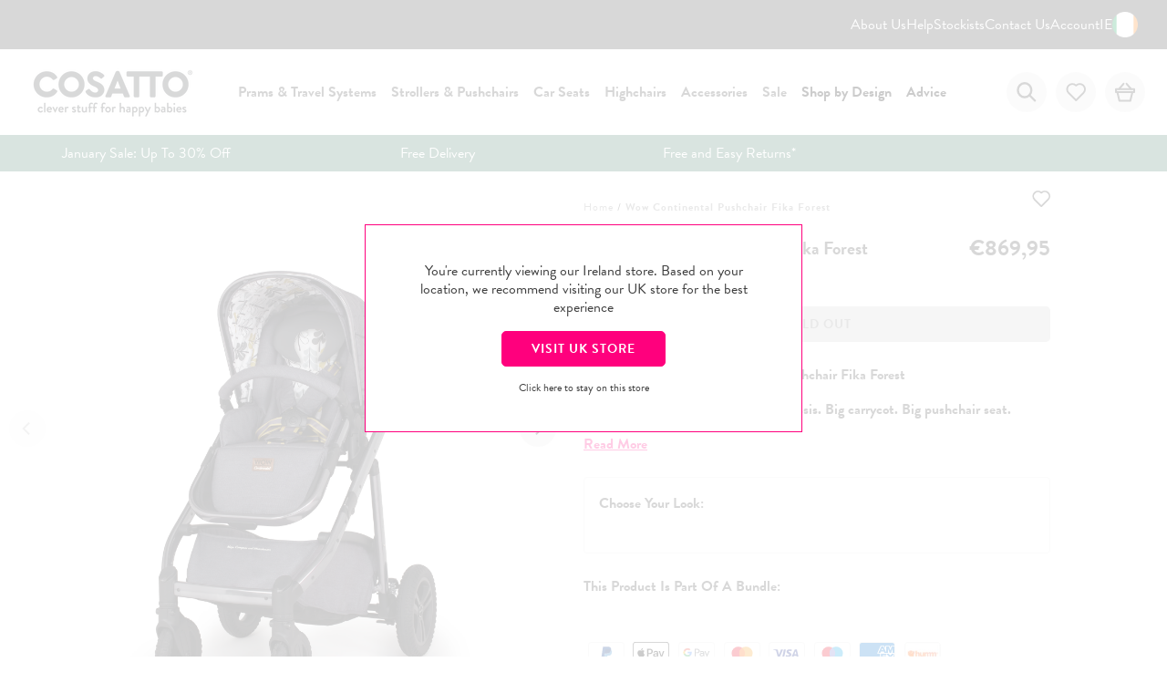

--- FILE ---
content_type: text/html; charset=utf-8
request_url: https://www.cosatto.ie/products/wow-continental-pushchair-fika-forest
body_size: 44351
content:
<!doctype html>
<!--[if IE 9]> <html class="ie9 no-js supports-no-cookies" lang="en-IE"> <![endif]-->
<!--[if (gt IE 9)|!(IE)]><!-->
<html class="no-js supports-no-cookies " lang="en-IE">
<!--<![endif]-->
<head>
      <!-- Google Consent Mode V2 Consentmo -->
    <script>
  window.consentmo_gcm_initial_state = "";
  window.consentmo_gcm_state = "";
  window.consentmo_gcm_security_storage = "";
  window.consentmo_gcm_ad_storage = "";
  window.consentmo_gcm_analytics_storage = "";
  window.consentmo_gcm_functionality_storage = "";
  window.consentmo_gcm_personalization_storage = "";
  window.consentmo_gcm_ads_data_redaction = "";
  window.consentmo_gcm_url_passthrough = "";
  window.consentmo_gcm_data_layer_name = "";
  
  // Google Consent Mode V2 integration script from Consentmo GDPR
  window.isenseRules = {};
  window.isenseRules.gcm = {
      gcmVersion: 2,
      integrationVersion: 3,
      customChanges: false,
      consentUpdated: false,
      initialState: 1,
      isCustomizationEnabled: false,
      adsDataRedaction: true,
      urlPassthrough: false,
      dataLayer: 'dataLayer',
      categories: { ad_personalization: "marketing", ad_storage: "marketing", ad_user_data: "marketing", analytics_storage: "analytics", functionality_storage: "functionality", personalization_storage: "functionality", security_storage: "strict"},
      storage: { ad_personalization: "false", ad_storage: "false", ad_user_data: "false", analytics_storage: "false", functionality_storage: "false", personalization_storage: "false", security_storage: "false", wait_for_update: 2000 }
  };
  if(window.consentmo_gcm_state !== null && window.consentmo_gcm_state !== "" && window.consentmo_gcm_state !== "0") {
    window.isenseRules.gcm.isCustomizationEnabled = true;
    window.isenseRules.gcm.initialState = window.consentmo_gcm_initial_state === null || window.consentmo_gcm_initial_state.trim() === "" ? window.isenseRules.gcm.initialState : window.consentmo_gcm_initial_state;
    window.isenseRules.gcm.categories.ad_storage = window.consentmo_gcm_ad_storage === null || window.consentmo_gcm_ad_storage.trim() === "" ? window.isenseRules.gcm.categories.ad_storage : window.consentmo_gcm_ad_storage;
    window.isenseRules.gcm.categories.ad_user_data = window.consentmo_gcm_ad_storage === null || window.consentmo_gcm_ad_storage.trim() === "" ? window.isenseRules.gcm.categories.ad_user_data : window.consentmo_gcm_ad_storage;
    window.isenseRules.gcm.categories.ad_personalization = window.consentmo_gcm_ad_storage === null || window.consentmo_gcm_ad_storage.trim() === "" ? window.isenseRules.gcm.categories.ad_personalization : window.consentmo_gcm_ad_storage;
    window.isenseRules.gcm.categories.analytics_storage = window.consentmo_gcm_analytics_storage === null || window.consentmo_gcm_analytics_storage.trim() === "" ? window.isenseRules.gcm.categories.analytics_storage : window.consentmo_gcm_analytics_storage;
    window.isenseRules.gcm.categories.functionality_storage = window.consentmo_gcm_functionality_storage === null || window.consentmo_gcm_functionality_storage.trim() === "" ? window.isenseRules.gcm.categories.functionality_storage : window.consentmo_gcm_functionality_storage;
    window.isenseRules.gcm.categories.personalization_storage = window.consentmo_gcm_personalization_storage === null || window.consentmo_gcm_personalization_storage.trim() === "" ? window.isenseRules.gcm.categories.personalization_storage : window.consentmo_gcm_personalization_storage;
    window.isenseRules.gcm.categories.security_storage = window.consentmo_gcm_security_storage === null || window.consentmo_gcm_security_storage.trim() === "" ? window.isenseRules.gcm.categories.security_storage : window.consentmo_gcm_security_storage;
    window.isenseRules.gcm.urlPassthrough = window.consentmo_gcm_url_passthrough === null || window.consentmo_gcm_url_passthrough.trim() === "" ? window.isenseRules.gcm.urlPassthrough : window.consentmo_gcm_url_passthrough;
    window.isenseRules.gcm.adsDataRedaction = window.consentmo_gcm_ads_data_redaction === null || window.consentmo_gcm_ads_data_redaction.trim() === "" ? window.isenseRules.gcm.adsDataRedaction : window.consentmo_gcm_ads_data_redaction;
    window.isenseRules.gcm.dataLayer = window.consentmo_gcm_data_layer_name === null || window.consentmo_gcm_data_layer_name.trim() === "" ? window.isenseRules.gcm.dataLayer : window.consentmo_gcm_data_layer_name;
  }
  window.isenseRules.initializeGcm = function (rules) {
    if(window.isenseRules.gcm.isCustomizationEnabled) {
      rules.initialState = window.isenseRules.gcm.initialState;
      rules.urlPassthrough = window.isenseRules.gcm.urlPassthrough === true || window.isenseRules.gcm.urlPassthrough === 'true';
      rules.adsDataRedaction = window.isenseRules.gcm.adsDataRedaction === true || window.isenseRules.gcm.adsDataRedaction === 'true';
    }
    
    let initialState = parseInt(rules.initialState);
    let marketingBlocked = initialState === 0 || initialState === 2 || initialState === 5 || initialState === 7;
    let analyticsBlocked = initialState === 0 || initialState === 3 || initialState === 6 || initialState === 7;
    let functionalityBlocked = initialState === 4 || initialState === 5 || initialState === 6 || initialState === 7;

    let gdprCache = localStorage.getItem('gdprCache') ? JSON.parse(localStorage.getItem('gdprCache')) : null;
    if (gdprCache && typeof gdprCache.updatedPreferences !== "undefined") {
      let updatedPreferences = gdprCache.updatedPreferences;
      marketingBlocked = parseInt(updatedPreferences.indexOf('marketing')) > -1;
      analyticsBlocked = parseInt(updatedPreferences.indexOf('analytics')) > -1;
      functionalityBlocked = parseInt(updatedPreferences.indexOf('functionality')) > -1;
    }

    Object.entries(rules.categories).forEach(category => {
      if(rules.storage.hasOwnProperty(category[0])) {
        switch(category[1]) {
          case 'strict':
            rules.storage[category[0]] = "granted";
            break;
          case 'marketing':
            rules.storage[category[0]] = marketingBlocked ? "denied" : "granted";
            break;
          case 'analytics':
            rules.storage[category[0]] = analyticsBlocked ? "denied" : "granted";
            break;
          case 'functionality':
            rules.storage[category[0]] = functionalityBlocked ? "denied" : "granted";
            break;
        }
      }
    });
    rules.consentUpdated = true;
    isenseRules.gcm = rules;
  }

  // Google Consent Mode - initialization start
  window.isenseRules.initializeGcm({
    ...window.isenseRules.gcm,
    adsDataRedaction: true,
    urlPassthrough: false,
    initialState: 1
  });

  /*
  * initialState acceptable values:
  * 0 - Set both ad_storage and analytics_storage to denied
  * 1 - Set all categories to granted
  * 2 - Set only ad_storage to denied
  * 3 - Set only analytics_storage to denied
  * 4 - Set only functionality_storage to denied
  * 5 - Set both ad_storage and functionality_storage to denied
  * 6 - Set both analytics_storage and functionality_storage to denied
  * 7 - Set all categories to denied
  */

  window[window.isenseRules.gcm.dataLayer] = window[window.isenseRules.gcm.dataLayer] || [];
  function gtag() { window[window.isenseRules.gcm.dataLayer].push(arguments); }
  gtag("consent", "default", isenseRules.gcm.storage);
  isenseRules.gcm.adsDataRedaction && gtag("set", "ads_data_redaction", isenseRules.gcm.adsDataRedaction);
  isenseRules.gcm.urlPassthrough && gtag("set", "url_passthrough", isenseRules.gcm.urlPassthrough);
</script>
    
    

    

    <meta charset="utf-8">

    
        
        
        <script>console.log('Tags: , All Pram & Pushchair, Allow Product Registration, colourway_Fika Forest, Discontinued, family_Wow Continental, JUNE 10, lifestyle_Comfort on any Terrain, PADDY10, patterngender_Unisex, primarycolour_Grey, producttype_Pram and Pushchair, sparepart_CT4785, subgroup_2 in 1, Trustpilot')</script>
    

    <meta name="robots" content="INDEX,FOLLOW"/>
    <meta http-equiv="X-UA-Compatible" content="IE=edge">
    <meta name="viewport" content="width=device-width,initial-scale=1">
    <link rel="canonical" href="https://www.cosatto.ie/products/wow-continental-pushchair-fika-forest"><!-- Google Tag Manager -->
    <script>(function (w, d, s, l, i) {
            w[l] = w[l] || [];
            w[l].push({
                'gtm.start':
                    new Date().getTime(), event: 'gtm.js'
            });
            var f = d.getElementsByTagName(s)[0],
                j = d.createElement(s), dl = l != 'dataLayer' ? '&l=' + l : '';
            j.async = true;
            j.src =
                'https://www.googletagmanager.com/gtm.js?id=' + i + dl;
            f.parentNode.insertBefore(j, f);
        })(window, document, 'script', 'dataLayer', 'GTM-K2PHC55');</script>
    <!-- End Google Tag Manager -->
<link rel="stylesheet" href="https://unpkg.com/aos@next/dist/aos.css"/>
   <link rel=“stylesheet” href=“https://use.typekit.net/ies2jcp.css”>
        <link rel="shortcut icon" href="//www.cosatto.ie/cdn/shop/files/Artboard_13_copy_32x32.png?v=1723547340" type="image/png">
    <title>
        Wow Continental Pushchair Fika Forest
        
        
            &ndash; Cosatto Ireland
        
    </title>
        <meta name="description" content="Wow Continental is a multi-terrain pram and pushchair great for both town and country with designs inspired by Paris. Comes with a 4 Year Guarantee. Buy Now.">
    
<meta property="og:site_name" content="Cosatto Ireland">
<meta property="og:url" content="https://www.cosatto.ie/products/wow-continental-pushchair-fika-forest">
<meta property="og:title" content="Wow Continental Pushchair Fika Forest">
<meta property="og:type" content="product">
<meta property="og:description" content="Wow Continental is a multi-terrain pram and pushchair great for both town and country with designs inspired by Paris. Comes with a 4 Year Guarantee. Buy Now."><meta property="og:price:amount" content="869,95">
  <meta property="og:price:currency" content="EUR"><meta property="og:image" content="http://www.cosatto.ie/cdn/shop/products/COSATTO_WOW_CONTINENTAL_PRAM_AND_PUSHCHAIR_FIKA_FOREST-7_RGB_1024x1024.jpg?v=1649926485"><meta property="og:image" content="http://www.cosatto.ie/cdn/shop/products/COSATTO_WOW_CONTINENTAL_PRAM_AND_PUSHCHAIR_FIKA_FOREST-8_RGB_1024x1024.jpg?v=1649926485"><meta property="og:image" content="http://www.cosatto.ie/cdn/shop/products/COSATTO_WOW_CONTINENTAL_PRAM_AND_PUSHCHAIR_FIKA_FOREST-1_RGB_1024x1024.jpg?v=1649926485">
<meta property="og:image:secure_url" content="https://www.cosatto.ie/cdn/shop/products/COSATTO_WOW_CONTINENTAL_PRAM_AND_PUSHCHAIR_FIKA_FOREST-7_RGB_1024x1024.jpg?v=1649926485"><meta property="og:image:secure_url" content="https://www.cosatto.ie/cdn/shop/products/COSATTO_WOW_CONTINENTAL_PRAM_AND_PUSHCHAIR_FIKA_FOREST-8_RGB_1024x1024.jpg?v=1649926485"><meta property="og:image:secure_url" content="https://www.cosatto.ie/cdn/shop/products/COSATTO_WOW_CONTINENTAL_PRAM_AND_PUSHCHAIR_FIKA_FOREST-1_RGB_1024x1024.jpg?v=1649926485">

<meta name="twitter:site" content="@">
<meta name="twitter:card" content="summary_large_image">
<meta name="twitter:title" content="Wow Continental Pushchair Fika Forest">
<meta name="twitter:description" content="Wow Continental is a multi-terrain pram and pushchair great for both town and country with designs inspired by Paris. Comes with a 4 Year Guarantee. Buy Now.">

<script>
    var dataLayerData = {
        'page': {
            'template': "product",
            'searchTerm': null,
            'searchResults': null,
            'currentPage': 1,
            'currency': "EUR",
            'collection': null}, 'product': {}, 'customer': {}, 'collection': {}, 'cart': {}
    };dataLayerData.product = {
        'id': 6655693750458,
        'sku': null,
        'title': "Wow Continental Pushchair Fika Forest",
        'price': "869,95",
        'type': "Pram and Pushchair",
        'tags': ["All Pram \u0026 Pushchair","Allow Product Registration","colourway_Fika Forest","Discontinued","family_Wow Continental","JUNE 10","lifestyle_Comfort on any Terrain","PADDY10","patterngender_Unisex","primarycolour_Grey","producttype_Pram and Pushchair","sparepart_CT4785","subgroup_2 in 1","Trustpilot"],
        'brand': "Cosatto",
        'inStock': false,
        'stockQty': 0,
        'hasNoVariants': true,
        'numVariants': 1,
        'variantsInStock': 0,
        'variants': [{
            'name': "Default Title",
            'inStock': false,
            'price': "869,95"},]
    };dataLayerData.cart.total = "0,00";
    dataLayerData.cart.count = 0;
    dataLayerData.cart.products = [];window.dataLayer = window.dataLayer || [];
    window.dataLayer.push(dataLayerData);
</script>

    <!-- <link rel="stylesheet" href="//www.cosatto.ie/cdn/shop/t/204/assets/theme.min.css?v=178118419187643417951765962358" fetchpriority="high" /> -->
    <link href="//www.cosatto.ie/cdn/shop/t/204/assets/theme.min.css?v=178118419187643417951765962358" rel="stylesheet" type="text/css" media="all" />
<script>
    window.liquidStoreVariables = {
        carSeatEndPoint: null,
        cuddleEndPoint: "https://cosattoservices.cosatto.com/",
        cuddleTestEndPoint: "https://cosattoservicestest.cosatto.com/",
        testMode: false
    };
</script>

    <script>
        window.liquidStoreVariables.carSeatEndPoint = "https://www.cosatto.ie/apps/ccsc/";
    </script>


<script>
    
    window.liquidStoreVariables.testMode = false;
    
</script>






<!-- TrustBox script -->
<script type="text/javascript" src="//widget.trustpilot.com/bootstrap/v5/tp.widget.bootstrap.min.js" async></script>
<!-- End TrustBox script --><script>
    document.documentElement.className = document.documentElement.className.replace('no-js', 'js');window.theme = {
        strings: {
            addToCart: "Add to Bag",
            soldOut: "Email when available",
            unavailable: "Unavailable",
            adding: "Adding",
            added: "Added To Bag",
            shippingMessage: "Shipping calculated at checkout",
            shippingValue: "FREE",
            wishlistButton: "Add To Wishlist",
            addedToYourBag: "Added To Your Bag",
            yourBag: "Your Bag",
            confirmDelete: "Are you sure you wish to remove this product from your bag?",
            preorderRemovalAlert: "",
            seeHowItFits: "See How It Fits",
            shop: "Shop",
            bundle_saving: "Bundle saving:",
            general: {
                short_time: {
                    days: "Days",
                    hours: "Hrs",
                    mins: "Mins",
                    secs: "Secs",
                },
                time: {
                    days: "Days",
                    hours: "Hours",
                    mins: "Minutes",
                    secs: "Seconds",
                }
            }
        },
        moneyFormat: "€{{amount_with_comma_separator}}",
        freeShippingValue: 8500,
        klaviyo: {
            backInStockFlow: "WFc47Z",
            publicKey: "Lqhzuy"
        }
    };

    window.lazySizesConfig = window.lazySizesConfig || {};

    // HM: Prevent lazyload from loading hidden images
    window.lazySizesConfig.loadHidden = false;
</script>



    
    <script src="https://a.klaviyo.com/media/js/onsite/onsite.js"></script>

    

    <script>
        var klaviyo = klaviyo || [];
        klaviyo.init({
            account: "V9WakP",
            list: "Sth2v9",
            platform: "shopify"
        });
        klaviyo.enable("backinstock", {
            trigger: {
                product_page_text: "Notify Me When Available",
                alternate_anchor: "klaviyo-bis-trigger",
                product_page_text_align: "center",
                product_page_margin: "0px",
                replace_anchor: false
            },
            modal: {
                headline: "{product_name}",
                body_content: "Register to receive a notification when this item comes back in stock.",
                email_field_label: "Email",
                button_label: "Notify me when available",
                subscription_success_label: "You're in! We'll let you know when it's back.",
                close_label: "Close",
                footer_content: "",
                additional_styles: "@font-face {font-family:\"brandon-grotesque\";src:url(\"https://use.typekit.net/af/1da05b/0000000000000000000132df/27/l?primer=7cdcb44be4a7db8877ffa5c0007b8dd865b3bbc383831fe2ea177f62257a9191&fvd=n4&v=3\") format(\"woff2\"),url(\"https://use.typekit.net/af/1da05b/0000000000000000000132df/27/d?primer=7cdcb44be4a7db8877ffa5c0007b8dd865b3bbc383831fe2ea177f62257a9191&fvd=n4&v=3\") format(\"woff\"),url(\"https://use.typekit.net/af/1da05b/0000000000000000000132df/27/a?primer=7cdcb44be4a7db8877ffa5c0007b8dd865b3bbc383831fe2ea177f62257a9191&fvd=n4&v=3\") format(\"opentype\");font-display:swap;font-style:normal;font-weight:400;}\n.button-success{border-radius:20px;}",
                drop_background_color: "#000",
                background_color: "#fff",
                text_color: "#222",
                button_text_color: "#FFF",
                button_background_color: "#ff007d",
                close_button_color: "#ccc",
                error_background_color: "#DB0000",
                error_text_color: "#721c24",
                success_background_color: "#5E9B5E",
                success_text_color: "#fff",
                newsletter_subscribe_label: "Add me to your email list."
            }
        });
    </script><link rel="preload" href="//www.cosatto.ie/cdn/shop/t/204/assets/flickity-fullscreen.min.css?v=20255259290891270231718704047" as="style" onload="this.onload=null;this.rel='stylesheet'">   
    <noscript><link rel="stylesheet" href="//www.cosatto.ie/cdn/shop/t/204/assets/flickity-fullscreen.min.css?v=20255259290891270231718704047"></noscript>






<!--[if (gt IE 9)|!(IE)]><!-->
<script src="//www.cosatto.ie/cdn/shop/t/204/assets/vendor.min.js?v=147808161848502988531736865279" defer="defer"></script><!--<![endif]-->
<!--[if lt IE 9]><script src="//www.cosatto.ie/cdn/shop/t/204/assets/vendor.min.js?v=147808161848502988531736865279"></script><![endif]-->
    
<!--[if (gt IE 9)|!(IE)]><!-->
<script src="//www.cosatto.ie/cdn/shop/t/204/assets/theme.js?v=99584316128378460441753783041" defer="defer"></script><!--<![endif]-->
 <!--[if lt IE 9]><script src="//www.cosatto.ie/cdn/shop/t/204/assets/theme.min.js?v=25753949462405692671753783041"></script><![endif]-->



<script defer src="https://www.youtube.com/iframe_api"></script>
<script src="https://player.vimeo.com/api/player.js"></script>
<script defer src="//www.cosatto.ie/cdn/shop/t/204/assets/videoEmbeds.min.js?v=174131855938521275821718704047"></script>


<script defer type="text/javascript" src="//c.zmags.com/static/wrapper.js"></script>
<script defer type="text/javascript" src="//c.zmags.com/static/manifest.js"></script>
<script defer type="text/javascript" src="//c.zmags.com/static/vendor.js"></script>
<script defer type="text/javascript" src="//c.zmags.com/static/client.js"></script>
<script>window.performance && window.performance.mark && window.performance.mark('shopify.content_for_header.start');</script><meta name="facebook-domain-verification" content="0lwz57a33bi1i8z96ws7ti5efslm0o">
<meta id="shopify-digital-wallet" name="shopify-digital-wallet" content="/53744468154/digital_wallets/dialog">
<meta name="shopify-checkout-api-token" content="7774771dc9feaa623584d7e5163e5cc9">
<meta id="in-context-paypal-metadata" data-shop-id="53744468154" data-venmo-supported="false" data-environment="production" data-locale="en_US" data-paypal-v4="true" data-currency="EUR">
<link rel="alternate" type="application/json+oembed" href="https://www.cosatto.ie/products/wow-continental-pushchair-fika-forest.oembed">
<script async="async" src="/checkouts/internal/preloads.js?locale=en-DE"></script>
<link rel="preconnect" href="https://shop.app" crossorigin="anonymous">
<script async="async" src="https://shop.app/checkouts/internal/preloads.js?locale=en-DE&shop_id=53744468154" crossorigin="anonymous"></script>
<script id="apple-pay-shop-capabilities" type="application/json">{"shopId":53744468154,"countryCode":"GB","currencyCode":"EUR","merchantCapabilities":["supports3DS"],"merchantId":"gid:\/\/shopify\/Shop\/53744468154","merchantName":"Cosatto Ireland","requiredBillingContactFields":["postalAddress","email","phone"],"requiredShippingContactFields":["postalAddress","email","phone"],"shippingType":"shipping","supportedNetworks":["visa","maestro","masterCard","amex","discover","elo"],"total":{"type":"pending","label":"Cosatto Ireland","amount":"1.00"},"shopifyPaymentsEnabled":true,"supportsSubscriptions":true}</script>
<script id="shopify-features" type="application/json">{"accessToken":"7774771dc9feaa623584d7e5163e5cc9","betas":["rich-media-storefront-analytics"],"domain":"www.cosatto.ie","predictiveSearch":true,"shopId":53744468154,"locale":"en"}</script>
<script>var Shopify = Shopify || {};
Shopify.shop = "cosatto-ireland.myshopify.com";
Shopify.locale = "en-IE";
Shopify.currency = {"active":"EUR","rate":"1.0"};
Shopify.country = "DE";
Shopify.theme = {"name":"Velstar - Production - 2024","id":138273259706,"schema_name":"Volt","schema_version":"1.5.0","theme_store_id":null,"role":"main"};
Shopify.theme.handle = "null";
Shopify.theme.style = {"id":null,"handle":null};
Shopify.cdnHost = "www.cosatto.ie/cdn";
Shopify.routes = Shopify.routes || {};
Shopify.routes.root = "/";</script>
<script type="module">!function(o){(o.Shopify=o.Shopify||{}).modules=!0}(window);</script>
<script>!function(o){function n(){var o=[];function n(){o.push(Array.prototype.slice.apply(arguments))}return n.q=o,n}var t=o.Shopify=o.Shopify||{};t.loadFeatures=n(),t.autoloadFeatures=n()}(window);</script>
<script>
  window.ShopifyPay = window.ShopifyPay || {};
  window.ShopifyPay.apiHost = "shop.app\/pay";
  window.ShopifyPay.redirectState = null;
</script>
<script id="shop-js-analytics" type="application/json">{"pageType":"product"}</script>
<script defer="defer" async type="module" src="//www.cosatto.ie/cdn/shopifycloud/shop-js/modules/v2/client.init-shop-cart-sync_C5BV16lS.en.esm.js"></script>
<script defer="defer" async type="module" src="//www.cosatto.ie/cdn/shopifycloud/shop-js/modules/v2/chunk.common_CygWptCX.esm.js"></script>
<script type="module">
  await import("//www.cosatto.ie/cdn/shopifycloud/shop-js/modules/v2/client.init-shop-cart-sync_C5BV16lS.en.esm.js");
await import("//www.cosatto.ie/cdn/shopifycloud/shop-js/modules/v2/chunk.common_CygWptCX.esm.js");

  window.Shopify.SignInWithShop?.initShopCartSync?.({"fedCMEnabled":true,"windoidEnabled":true});

</script>
<script>
  window.Shopify = window.Shopify || {};
  if (!window.Shopify.featureAssets) window.Shopify.featureAssets = {};
  window.Shopify.featureAssets['shop-js'] = {"shop-cart-sync":["modules/v2/client.shop-cart-sync_ZFArdW7E.en.esm.js","modules/v2/chunk.common_CygWptCX.esm.js"],"init-fed-cm":["modules/v2/client.init-fed-cm_CmiC4vf6.en.esm.js","modules/v2/chunk.common_CygWptCX.esm.js"],"shop-button":["modules/v2/client.shop-button_tlx5R9nI.en.esm.js","modules/v2/chunk.common_CygWptCX.esm.js"],"shop-cash-offers":["modules/v2/client.shop-cash-offers_DOA2yAJr.en.esm.js","modules/v2/chunk.common_CygWptCX.esm.js","modules/v2/chunk.modal_D71HUcav.esm.js"],"init-windoid":["modules/v2/client.init-windoid_sURxWdc1.en.esm.js","modules/v2/chunk.common_CygWptCX.esm.js"],"shop-toast-manager":["modules/v2/client.shop-toast-manager_ClPi3nE9.en.esm.js","modules/v2/chunk.common_CygWptCX.esm.js"],"init-shop-email-lookup-coordinator":["modules/v2/client.init-shop-email-lookup-coordinator_B8hsDcYM.en.esm.js","modules/v2/chunk.common_CygWptCX.esm.js"],"init-shop-cart-sync":["modules/v2/client.init-shop-cart-sync_C5BV16lS.en.esm.js","modules/v2/chunk.common_CygWptCX.esm.js"],"avatar":["modules/v2/client.avatar_BTnouDA3.en.esm.js"],"pay-button":["modules/v2/client.pay-button_FdsNuTd3.en.esm.js","modules/v2/chunk.common_CygWptCX.esm.js"],"init-customer-accounts":["modules/v2/client.init-customer-accounts_DxDtT_ad.en.esm.js","modules/v2/client.shop-login-button_C5VAVYt1.en.esm.js","modules/v2/chunk.common_CygWptCX.esm.js","modules/v2/chunk.modal_D71HUcav.esm.js"],"init-shop-for-new-customer-accounts":["modules/v2/client.init-shop-for-new-customer-accounts_ChsxoAhi.en.esm.js","modules/v2/client.shop-login-button_C5VAVYt1.en.esm.js","modules/v2/chunk.common_CygWptCX.esm.js","modules/v2/chunk.modal_D71HUcav.esm.js"],"shop-login-button":["modules/v2/client.shop-login-button_C5VAVYt1.en.esm.js","modules/v2/chunk.common_CygWptCX.esm.js","modules/v2/chunk.modal_D71HUcav.esm.js"],"init-customer-accounts-sign-up":["modules/v2/client.init-customer-accounts-sign-up_CPSyQ0Tj.en.esm.js","modules/v2/client.shop-login-button_C5VAVYt1.en.esm.js","modules/v2/chunk.common_CygWptCX.esm.js","modules/v2/chunk.modal_D71HUcav.esm.js"],"shop-follow-button":["modules/v2/client.shop-follow-button_Cva4Ekp9.en.esm.js","modules/v2/chunk.common_CygWptCX.esm.js","modules/v2/chunk.modal_D71HUcav.esm.js"],"checkout-modal":["modules/v2/client.checkout-modal_BPM8l0SH.en.esm.js","modules/v2/chunk.common_CygWptCX.esm.js","modules/v2/chunk.modal_D71HUcav.esm.js"],"lead-capture":["modules/v2/client.lead-capture_Bi8yE_yS.en.esm.js","modules/v2/chunk.common_CygWptCX.esm.js","modules/v2/chunk.modal_D71HUcav.esm.js"],"shop-login":["modules/v2/client.shop-login_D6lNrXab.en.esm.js","modules/v2/chunk.common_CygWptCX.esm.js","modules/v2/chunk.modal_D71HUcav.esm.js"],"payment-terms":["modules/v2/client.payment-terms_CZxnsJam.en.esm.js","modules/v2/chunk.common_CygWptCX.esm.js","modules/v2/chunk.modal_D71HUcav.esm.js"]};
</script>
<script>(function() {
  var isLoaded = false;
  function asyncLoad() {
    if (isLoaded) return;
    isLoaded = true;
    var urls = ["https:\/\/ecommplugins-scripts.trustpilot.com\/v2.1\/js\/header.min.js?settings=eyJrZXkiOiJDNGxuOWxKejMxejF3cFp1IiwicyI6InNrdSJ9\u0026v=2.5\u0026shop=cosatto-ireland.myshopify.com","https:\/\/ecommplugins-trustboxsettings.trustpilot.com\/cosatto-ireland.myshopify.com.js?settings=1709717996399\u0026shop=cosatto-ireland.myshopify.com","https:\/\/cdn-app.cart-bot.net\/public\/js\/append.js?shop=cosatto-ireland.myshopify.com","https:\/\/api.preproduct.io\/preproduct-embed.js?shop=cosatto-ireland.myshopify.com"];
    for (var i = 0; i < urls.length; i++) {
      var s = document.createElement('script');
      s.type = 'text/javascript';
      s.async = true;
      s.src = urls[i];
      var x = document.getElementsByTagName('script')[0];
      x.parentNode.insertBefore(s, x);
    }
  };
  if(window.attachEvent) {
    window.attachEvent('onload', asyncLoad);
  } else {
    window.addEventListener('load', asyncLoad, false);
  }
})();</script>
<script id="__st">var __st={"a":53744468154,"offset":0,"reqid":"00fd1dd6-d893-4375-a502-633872c56ced-1768764120","pageurl":"www.cosatto.ie\/products\/wow-continental-pushchair-fika-forest","u":"0389d270fcf1","p":"product","rtyp":"product","rid":6655693750458};</script>
<script>window.ShopifyPaypalV4VisibilityTracking = true;</script>
<script id="captcha-bootstrap">!function(){'use strict';const t='contact',e='account',n='new_comment',o=[[t,t],['blogs',n],['comments',n],[t,'customer']],c=[[e,'customer_login'],[e,'guest_login'],[e,'recover_customer_password'],[e,'create_customer']],r=t=>t.map((([t,e])=>`form[action*='/${t}']:not([data-nocaptcha='true']) input[name='form_type'][value='${e}']`)).join(','),a=t=>()=>t?[...document.querySelectorAll(t)].map((t=>t.form)):[];function s(){const t=[...o],e=r(t);return a(e)}const i='password',u='form_key',d=['recaptcha-v3-token','g-recaptcha-response','h-captcha-response',i],f=()=>{try{return window.sessionStorage}catch{return}},m='__shopify_v',_=t=>t.elements[u];function p(t,e,n=!1){try{const o=window.sessionStorage,c=JSON.parse(o.getItem(e)),{data:r}=function(t){const{data:e,action:n}=t;return t[m]||n?{data:e,action:n}:{data:t,action:n}}(c);for(const[e,n]of Object.entries(r))t.elements[e]&&(t.elements[e].value=n);n&&o.removeItem(e)}catch(o){console.error('form repopulation failed',{error:o})}}const l='form_type',E='cptcha';function T(t){t.dataset[E]=!0}const w=window,h=w.document,L='Shopify',v='ce_forms',y='captcha';let A=!1;((t,e)=>{const n=(g='f06e6c50-85a8-45c8-87d0-21a2b65856fe',I='https://cdn.shopify.com/shopifycloud/storefront-forms-hcaptcha/ce_storefront_forms_captcha_hcaptcha.v1.5.2.iife.js',D={infoText:'Protected by hCaptcha',privacyText:'Privacy',termsText:'Terms'},(t,e,n)=>{const o=w[L][v],c=o.bindForm;if(c)return c(t,g,e,D).then(n);var r;o.q.push([[t,g,e,D],n]),r=I,A||(h.body.append(Object.assign(h.createElement('script'),{id:'captcha-provider',async:!0,src:r})),A=!0)});var g,I,D;w[L]=w[L]||{},w[L][v]=w[L][v]||{},w[L][v].q=[],w[L][y]=w[L][y]||{},w[L][y].protect=function(t,e){n(t,void 0,e),T(t)},Object.freeze(w[L][y]),function(t,e,n,w,h,L){const[v,y,A,g]=function(t,e,n){const i=e?o:[],u=t?c:[],d=[...i,...u],f=r(d),m=r(i),_=r(d.filter((([t,e])=>n.includes(e))));return[a(f),a(m),a(_),s()]}(w,h,L),I=t=>{const e=t.target;return e instanceof HTMLFormElement?e:e&&e.form},D=t=>v().includes(t);t.addEventListener('submit',(t=>{const e=I(t);if(!e)return;const n=D(e)&&!e.dataset.hcaptchaBound&&!e.dataset.recaptchaBound,o=_(e),c=g().includes(e)&&(!o||!o.value);(n||c)&&t.preventDefault(),c&&!n&&(function(t){try{if(!f())return;!function(t){const e=f();if(!e)return;const n=_(t);if(!n)return;const o=n.value;o&&e.removeItem(o)}(t);const e=Array.from(Array(32),(()=>Math.random().toString(36)[2])).join('');!function(t,e){_(t)||t.append(Object.assign(document.createElement('input'),{type:'hidden',name:u})),t.elements[u].value=e}(t,e),function(t,e){const n=f();if(!n)return;const o=[...t.querySelectorAll(`input[type='${i}']`)].map((({name:t})=>t)),c=[...d,...o],r={};for(const[a,s]of new FormData(t).entries())c.includes(a)||(r[a]=s);n.setItem(e,JSON.stringify({[m]:1,action:t.action,data:r}))}(t,e)}catch(e){console.error('failed to persist form',e)}}(e),e.submit())}));const S=(t,e)=>{t&&!t.dataset[E]&&(n(t,e.some((e=>e===t))),T(t))};for(const o of['focusin','change'])t.addEventListener(o,(t=>{const e=I(t);D(e)&&S(e,y())}));const B=e.get('form_key'),M=e.get(l),P=B&&M;t.addEventListener('DOMContentLoaded',(()=>{const t=y();if(P)for(const e of t)e.elements[l].value===M&&p(e,B);[...new Set([...A(),...v().filter((t=>'true'===t.dataset.shopifyCaptcha))])].forEach((e=>S(e,t)))}))}(h,new URLSearchParams(w.location.search),n,t,e,['guest_login'])})(!0,!0)}();</script>
<script integrity="sha256-4kQ18oKyAcykRKYeNunJcIwy7WH5gtpwJnB7kiuLZ1E=" data-source-attribution="shopify.loadfeatures" defer="defer" src="//www.cosatto.ie/cdn/shopifycloud/storefront/assets/storefront/load_feature-a0a9edcb.js" crossorigin="anonymous"></script>
<script crossorigin="anonymous" defer="defer" src="//www.cosatto.ie/cdn/shopifycloud/storefront/assets/shopify_pay/storefront-65b4c6d7.js?v=20250812"></script>
<script data-source-attribution="shopify.dynamic_checkout.dynamic.init">var Shopify=Shopify||{};Shopify.PaymentButton=Shopify.PaymentButton||{isStorefrontPortableWallets:!0,init:function(){window.Shopify.PaymentButton.init=function(){};var t=document.createElement("script");t.src="https://www.cosatto.ie/cdn/shopifycloud/portable-wallets/latest/portable-wallets.en.js",t.type="module",document.head.appendChild(t)}};
</script>
<script data-source-attribution="shopify.dynamic_checkout.buyer_consent">
  function portableWalletsHideBuyerConsent(e){var t=document.getElementById("shopify-buyer-consent"),n=document.getElementById("shopify-subscription-policy-button");t&&n&&(t.classList.add("hidden"),t.setAttribute("aria-hidden","true"),n.removeEventListener("click",e))}function portableWalletsShowBuyerConsent(e){var t=document.getElementById("shopify-buyer-consent"),n=document.getElementById("shopify-subscription-policy-button");t&&n&&(t.classList.remove("hidden"),t.removeAttribute("aria-hidden"),n.addEventListener("click",e))}window.Shopify?.PaymentButton&&(window.Shopify.PaymentButton.hideBuyerConsent=portableWalletsHideBuyerConsent,window.Shopify.PaymentButton.showBuyerConsent=portableWalletsShowBuyerConsent);
</script>
<script data-source-attribution="shopify.dynamic_checkout.cart.bootstrap">document.addEventListener("DOMContentLoaded",(function(){function t(){return document.querySelector("shopify-accelerated-checkout-cart, shopify-accelerated-checkout")}if(t())Shopify.PaymentButton.init();else{new MutationObserver((function(e,n){t()&&(Shopify.PaymentButton.init(),n.disconnect())})).observe(document.body,{childList:!0,subtree:!0})}}));
</script>
<link id="shopify-accelerated-checkout-styles" rel="stylesheet" media="screen" href="https://www.cosatto.ie/cdn/shopifycloud/portable-wallets/latest/accelerated-checkout-backwards-compat.css" crossorigin="anonymous">
<style id="shopify-accelerated-checkout-cart">
        #shopify-buyer-consent {
  margin-top: 1em;
  display: inline-block;
  width: 100%;
}

#shopify-buyer-consent.hidden {
  display: none;
}

#shopify-subscription-policy-button {
  background: none;
  border: none;
  padding: 0;
  text-decoration: underline;
  font-size: inherit;
  cursor: pointer;
}

#shopify-subscription-policy-button::before {
  box-shadow: none;
}

      </style>

<script>window.performance && window.performance.mark && window.performance.mark('shopify.content_for_header.end');</script>
<style>
        .pbf-finance-widget::before {
            background-image: url("//www.cosatto.ie/cdn/shop/files/Novuna-transparent_530x.png?v=22034");
        }
    </style>


    <script>
        window.activeProductType = "Pram and Pushchair";
        window.activeProductId = 6655693750458;
    </script>


    <script src="https://ajax.googleapis.com/ajax/libs/jquery/3.5.1/jquery.min.js" ></script>

    

    
    <link rel="preload" fetchpriority="high" as="image" href="//www.cosatto.ie/cdn/shop/products/COSATTO_WOW_CONTINENTAL_PRAM_AND_PUSHCHAIR_FIKA_FOREST-7_RGB_768x_crop_center@2x.jpg?v=1649926485" type="image/jpg">
    

    

     
      


  

  <script>
    window.PurpleDotConfig = {
      checkoutMethod: 'EXPRESS',
      shopifyCart: {"note":null,"attributes":{},"original_total_price":0,"total_price":0,"total_discount":0,"total_weight":0.0,"item_count":0,"items":[],"requires_shipping":false,"currency":"EUR","items_subtotal_price":0,"cart_level_discount_applications":[],"checkout_charge_amount":0},
    };
  </script>



<script src="https://www.purpledotprice.com/api/v1/init.js?apiKey=12793f4a-0916-432c-a04c-4a85695a600d"></script>
    

    <script>
        window.theme = window.theme || {};
        window.theme.shop = window.theme.shop || {};
        window.theme.settings = window.theme.settings || {};

        window.theme.shop.permanentDomain = "cosatto-ireland.myshopify.com";
        window.theme.settings.enableVatMessaging = false;
        window.theme.settings.vatMessage = "(inkl. MwSt.)";
    </script>

    <link rel="preload" as="image" href="//www.cosatto.ie/cdn/shop/products/COSATTO_WOW_CONTINENTAL_PRAM_AND_PUSHCHAIR_FIKA_FOREST-7_RGB_100x_crop_center.jpg?v=1649926485"><link rel="preload" as="image" href="//www.cosatto.ie/cdn/shop/products/COSATTO_WOW_CONTINENTAL_PRAM_AND_PUSHCHAIR_FIKA_FOREST-8_RGB_100x_crop_center.jpg?v=1649926485"><link rel="preload" as="image" href="//www.cosatto.ie/cdn/shop/products/COSATTO_WOW_CONTINENTAL_PRAM_AND_PUSHCHAIR_FIKA_FOREST-1_RGB_100x_crop_center.jpg?v=1649926485"><link rel="preload" as="image" href="//www.cosatto.ie/cdn/shop/products/FikaForest_eb66ce10-33b6-4169-94c6-50d4592ebb08_100x_crop_center.png?v=1676566785"><link rel="preload" as="image" href="//www.cosatto.ie/cdn/shop/products/COSATTO_WOW_CONTINENTAL_PRAM_AND_PUSHCHAIR_FIKA_FOREST-2_RGB_100x_crop_center.jpg?v=1676566785"><link rel="preload" as="image" href="//www.cosatto.ie/cdn/shop/products/COSATTO_WOW_CONTINENTAL_PRAM_AND_PUSHCHAIR_FIKA_FOREST-3_RGB_100x_crop_center.jpg?v=1676566785"><link rel="preload" as="image" href="//www.cosatto.ie/cdn/shop/products/COSATTO_WOW_CONTINENTAL_PRAM_AND_PUSHCHAIR_FIKA_FOREST-4_RGB_100x_crop_center.jpg?v=1676566785"><link rel="preload" as="image" href="//www.cosatto.ie/cdn/shop/products/COSATTO_WOW_CONTINENTAL_PRAM_AND_PUSHCHAIR_FIKA_FOREST-5_RGB_100x_crop_center.jpg?v=1676566785"><link rel="preload" as="image" href="//www.cosatto.ie/cdn/shop/products/COSATTO_WOW_CONTINENTAL_PRAM_AND_PUSHCHAIR_FIKA_FOREST-13_RGB_100x_crop_center.jpg?v=1676566785"><link rel="preload" as="image" href="//www.cosatto.ie/cdn/shop/products/COSATTO_WOW_CONTINENTAL_TOY_FIKA-1_RGB_100x_crop_center.jpg?v=1676566785">
<script type="text/javascript">
    (function(c,l,a,r,i,t,y){
        c[a]=c[a]||function(){(c[a].q=c[a].q||[]).push(arguments)};
        t=l.createElement(r);t.async=1;t.src="https://www.clarity.ms/tag/"+i;
        y=l.getElementsByTagName(r)[0];y.parentNode.insertBefore(t,y);
    })(window, document, "clarity", "script", "oppcjomtuo");
    </script><script>
    document.addEventListener('DOMContentLoaded', function() {
      class PredictiveSearch extends HTMLElement {
          constructor() {
            super();
        
            this.input = this.querySelector('input[type="search"]');
            this.predictiveSearchResults = this.querySelector('#predictive-search');
        
            this.input.addEventListener('input', this.debounce((event) => {
              this.onChange(event);
            }, 300).bind(this));

            document.addEventListener('click', e => this.outsideSearchClose(e));

          }

          outsideSearchClose(e){
            const targetElement = e.target;
            const specificElement = document.querySelector('.search-bar'); // Replace with your specific element selector

            if (specificElement && specificElement != targetElement && !targetElement.closest('.search-bar') && this.predictiveSearchResults.style.display != 'none') {
              console.log('outsideSearchClose');
              this.close();
            }
          }
        
          onChange() {
            const searchTerm = this.input.value.trim();
        
            if (searchTerm.length <= 2) {
              this.close();
              return;
            }
        
            this.getSearchResults(searchTerm);
          }

          getSearchResults(searchTerm) {
            if(searchTerm.length >= 3) {
              fetch(`/search/suggest?q=${searchTerm}&resources[type]=product,page,collection,query,&resources[options][fields]=title,tag,product_type,vendor,variants.title,&resources[limit]=10&resources[limit_scope]=each&resources[options][unavailable_products]=hide&section_id=predictive-search`)
              .then((response) => {
                if (!response.ok) {
                  var error = new Error(response.status);
                  this.close();
                  throw error;
                }
        
                return response.text();
              })
              .then((text) => {
                const resultsMarkup = new DOMParser().parseFromString(text, 'text/html').querySelector('#shopify-section-predictive-search').innerHTML;
                this.predictiveSearchResults.innerHTML = resultsMarkup;
                this.open();
              })
              .catch((error) => {
                this.close();
                throw error;
              });
            }
          }
        
          open() {
            this.predictiveSearchResults.style.display = 'block';
          }
        
          close() {
            this.predictiveSearchResults.style.display = 'none';
          }
        
          debounce(fn, wait) {
            let t;
            return (...args) => {
              clearTimeout(t);
              t = setTimeout(() => fn.apply(this, args), wait);
            };
          }
        }
        
        customElements.define('predictive-search', PredictiveSearch);

       

      let attempts = 0;
      const maxAttempts = 6;
      const intervalTime = 3000;
      
      let replaceInterval = setInterval(() => {
        document.querySelectorAll('[action="/pages/search-results"]').forEach(form => {
          form.action = '/search';
        });

        console.log('Replaced form action to /search');
        
        attempts++;
        if (attempts >= maxAttempts) {
          console.log('Max replace attempts reached. Clearing interval');
          clearInterval(replaceInterval);
        }
      }, intervalTime);
    });
</script>

    
  
    
<!-- BEGIN app block: shopify://apps/consentmo-gdpr/blocks/gdpr_cookie_consent/4fbe573f-a377-4fea-9801-3ee0858cae41 -->


<!-- END app block --><!-- BEGIN app block: shopify://apps/microsoft-clarity/blocks/clarity_js/31c3d126-8116-4b4a-8ba1-baeda7c4aeea -->
<script type="text/javascript">
  (function (c, l, a, r, i, t, y) {
    c[a] = c[a] || function () { (c[a].q = c[a].q || []).push(arguments); };
    t = l.createElement(r); t.async = 1; t.src = "https://www.clarity.ms/tag/" + i + "?ref=shopify";
    y = l.getElementsByTagName(r)[0]; y.parentNode.insertBefore(t, y);

    c.Shopify.loadFeatures([{ name: "consent-tracking-api", version: "0.1" }], error => {
      if (error) {
        console.error("Error loading Shopify features:", error);
        return;
      }

      c[a]('consentv2', {
        ad_Storage: c.Shopify.customerPrivacy.marketingAllowed() ? "granted" : "denied",
        analytics_Storage: c.Shopify.customerPrivacy.analyticsProcessingAllowed() ? "granted" : "denied",
      });
    });

    l.addEventListener("visitorConsentCollected", function (e) {
      c[a]('consentv2', {
        ad_Storage: e.detail.marketingAllowed ? "granted" : "denied",
        analytics_Storage: e.detail.analyticsAllowed ? "granted" : "denied",
      });
    });
  })(window, document, "clarity", "script", "tju024e478");
</script>



<!-- END app block --><!-- BEGIN app block: shopify://apps/triplewhale/blocks/triple_pixel_snippet/483d496b-3f1a-4609-aea7-8eee3b6b7a2a --><link rel='preconnect dns-prefetch' href='https://api.config-security.com/' crossorigin />
<link rel='preconnect dns-prefetch' href='https://conf.config-security.com/' crossorigin />
<script>
/* >> TriplePixel :: start*/
window.TriplePixelData={TripleName:"cosatto-ireland.myshopify.com",ver:"2.16",plat:"SHOPIFY",isHeadless:false,src:'SHOPIFY_EXT',product:{id:"6655693750458",name:`Wow Continental Pushchair Fika Forest`,price:"869,95",variant:"39704414585018"},search:"",collection:"",cart:"",template:"product",curr:"EUR" || "EUR"},function(W,H,A,L,E,_,B,N){function O(U,T,P,H,R){void 0===R&&(R=!1),H=new XMLHttpRequest,P?(H.open("POST",U,!0),H.setRequestHeader("Content-Type","text/plain")):H.open("GET",U,!0),H.send(JSON.stringify(P||{})),H.onreadystatechange=function(){4===H.readyState&&200===H.status?(R=H.responseText,U.includes("/first")?eval(R):P||(N[B]=R)):(299<H.status||H.status<200)&&T&&!R&&(R=!0,O(U,T-1,P))}}if(N=window,!N[H+"sn"]){N[H+"sn"]=1,L=function(){return Date.now().toString(36)+"_"+Math.random().toString(36)};try{A.setItem(H,1+(0|A.getItem(H)||0)),(E=JSON.parse(A.getItem(H+"U")||"[]")).push({u:location.href,r:document.referrer,t:Date.now(),id:L()}),A.setItem(H+"U",JSON.stringify(E))}catch(e){}var i,m,p;A.getItem('"!nC`')||(_=A,A=N,A[H]||(E=A[H]=function(t,e,i){return void 0===i&&(i=[]),"State"==t?E.s:(W=L(),(E._q=E._q||[]).push([W,t,e].concat(i)),W)},E.s="Installed",E._q=[],E.ch=W,B="configSecurityConfModel",N[B]=1,O("https://conf.config-security.com/model",5),i=L(),m=A[atob("c2NyZWVu")],_.setItem("di_pmt_wt",i),p={id:i,action:"profile",avatar:_.getItem("auth-security_rand_salt_"),time:m[atob("d2lkdGg=")]+":"+m[atob("aGVpZ2h0")],host:A.TriplePixelData.TripleName,plat:A.TriplePixelData.plat,url:window.location.href.slice(0,500),ref:document.referrer,ver:A.TriplePixelData.ver},O("https://api.config-security.com/event",5,p),O("https://api.config-security.com/first?host=".concat(p.host,"&plat=").concat(p.plat),5)))}}("","TriplePixel",localStorage);
/* << TriplePixel :: end*/
</script>



<!-- END app block --><!-- BEGIN app block: shopify://apps/klaviyo-email-marketing-sms/blocks/klaviyo-onsite-embed/2632fe16-c075-4321-a88b-50b567f42507 -->












  <script async src="https://static.klaviyo.com/onsite/js/V9WakP/klaviyo.js?company_id=V9WakP"></script>
  <script>!function(){if(!window.klaviyo){window._klOnsite=window._klOnsite||[];try{window.klaviyo=new Proxy({},{get:function(n,i){return"push"===i?function(){var n;(n=window._klOnsite).push.apply(n,arguments)}:function(){for(var n=arguments.length,o=new Array(n),w=0;w<n;w++)o[w]=arguments[w];var t="function"==typeof o[o.length-1]?o.pop():void 0,e=new Promise((function(n){window._klOnsite.push([i].concat(o,[function(i){t&&t(i),n(i)}]))}));return e}}})}catch(n){window.klaviyo=window.klaviyo||[],window.klaviyo.push=function(){var n;(n=window._klOnsite).push.apply(n,arguments)}}}}();</script>

  
    <script id="viewed_product">
      if (item == null) {
        var _learnq = _learnq || [];

        var MetafieldReviews = null
        var MetafieldYotpoRating = null
        var MetafieldYotpoCount = null
        var MetafieldLooxRating = null
        var MetafieldLooxCount = null
        var okendoProduct = null
        var okendoProductReviewCount = null
        var okendoProductReviewAverageValue = null
        try {
          // The following fields are used for Customer Hub recently viewed in order to add reviews.
          // This information is not part of __kla_viewed. Instead, it is part of __kla_viewed_reviewed_items
          MetafieldReviews = {};
          MetafieldYotpoRating = null
          MetafieldYotpoCount = null
          MetafieldLooxRating = null
          MetafieldLooxCount = null

          okendoProduct = null
          // If the okendo metafield is not legacy, it will error, which then requires the new json formatted data
          if (okendoProduct && 'error' in okendoProduct) {
            okendoProduct = null
          }
          okendoProductReviewCount = okendoProduct ? okendoProduct.reviewCount : null
          okendoProductReviewAverageValue = okendoProduct ? okendoProduct.reviewAverageValue : null
        } catch (error) {
          console.error('Error in Klaviyo onsite reviews tracking:', error);
        }

        var item = {
          Name: "Wow Continental Pushchair Fika Forest",
          ProductID: 6655693750458,
          Categories: [],
          ImageURL: "https://www.cosatto.ie/cdn/shop/products/COSATTO_WOW_CONTINENTAL_PRAM_AND_PUSHCHAIR_FIKA_FOREST-7_RGB_grande.jpg?v=1649926485",
          URL: "https://www.cosatto.ie/products/wow-continental-pushchair-fika-forest",
          Brand: "Cosatto",
          Price: "€869,95",
          Value: "869,95",
          CompareAtPrice: "€0,00"
        };
        _learnq.push(['track', 'Viewed Product', item]);
        _learnq.push(['trackViewedItem', {
          Title: item.Name,
          ItemId: item.ProductID,
          Categories: item.Categories,
          ImageUrl: item.ImageURL,
          Url: item.URL,
          Metadata: {
            Brand: item.Brand,
            Price: item.Price,
            Value: item.Value,
            CompareAtPrice: item.CompareAtPrice
          },
          metafields:{
            reviews: MetafieldReviews,
            yotpo:{
              rating: MetafieldYotpoRating,
              count: MetafieldYotpoCount,
            },
            loox:{
              rating: MetafieldLooxRating,
              count: MetafieldLooxCount,
            },
            okendo: {
              rating: okendoProductReviewAverageValue,
              count: okendoProductReviewCount,
            }
          }
        }]);
      }
    </script>
  




  <script>
    window.klaviyoReviewsProductDesignMode = false
  </script>







<!-- END app block --><script src="https://cdn.shopify.com/extensions/019bc798-8961-78a8-a4e0-9b2049d94b6d/consentmo-gdpr-575/assets/consentmo_cookie_consent.js" type="text/javascript" defer="defer"></script>
<link href="https://monorail-edge.shopifysvc.com" rel="dns-prefetch">
<script>(function(){if ("sendBeacon" in navigator && "performance" in window) {try {var session_token_from_headers = performance.getEntriesByType('navigation')[0].serverTiming.find(x => x.name == '_s').description;} catch {var session_token_from_headers = undefined;}var session_cookie_matches = document.cookie.match(/_shopify_s=([^;]*)/);var session_token_from_cookie = session_cookie_matches && session_cookie_matches.length === 2 ? session_cookie_matches[1] : "";var session_token = session_token_from_headers || session_token_from_cookie || "";function handle_abandonment_event(e) {var entries = performance.getEntries().filter(function(entry) {return /monorail-edge.shopifysvc.com/.test(entry.name);});if (!window.abandonment_tracked && entries.length === 0) {window.abandonment_tracked = true;var currentMs = Date.now();var navigation_start = performance.timing.navigationStart;var payload = {shop_id: 53744468154,url: window.location.href,navigation_start,duration: currentMs - navigation_start,session_token,page_type: "product"};window.navigator.sendBeacon("https://monorail-edge.shopifysvc.com/v1/produce", JSON.stringify({schema_id: "online_store_buyer_site_abandonment/1.1",payload: payload,metadata: {event_created_at_ms: currentMs,event_sent_at_ms: currentMs}}));}}window.addEventListener('pagehide', handle_abandonment_event);}}());</script>
<script id="web-pixels-manager-setup">(function e(e,d,r,n,o){if(void 0===o&&(o={}),!Boolean(null===(a=null===(i=window.Shopify)||void 0===i?void 0:i.analytics)||void 0===a?void 0:a.replayQueue)){var i,a;window.Shopify=window.Shopify||{};var t=window.Shopify;t.analytics=t.analytics||{};var s=t.analytics;s.replayQueue=[],s.publish=function(e,d,r){return s.replayQueue.push([e,d,r]),!0};try{self.performance.mark("wpm:start")}catch(e){}var l=function(){var e={modern:/Edge?\/(1{2}[4-9]|1[2-9]\d|[2-9]\d{2}|\d{4,})\.\d+(\.\d+|)|Firefox\/(1{2}[4-9]|1[2-9]\d|[2-9]\d{2}|\d{4,})\.\d+(\.\d+|)|Chrom(ium|e)\/(9{2}|\d{3,})\.\d+(\.\d+|)|(Maci|X1{2}).+ Version\/(15\.\d+|(1[6-9]|[2-9]\d|\d{3,})\.\d+)([,.]\d+|)( \(\w+\)|)( Mobile\/\w+|) Safari\/|Chrome.+OPR\/(9{2}|\d{3,})\.\d+\.\d+|(CPU[ +]OS|iPhone[ +]OS|CPU[ +]iPhone|CPU IPhone OS|CPU iPad OS)[ +]+(15[._]\d+|(1[6-9]|[2-9]\d|\d{3,})[._]\d+)([._]\d+|)|Android:?[ /-](13[3-9]|1[4-9]\d|[2-9]\d{2}|\d{4,})(\.\d+|)(\.\d+|)|Android.+Firefox\/(13[5-9]|1[4-9]\d|[2-9]\d{2}|\d{4,})\.\d+(\.\d+|)|Android.+Chrom(ium|e)\/(13[3-9]|1[4-9]\d|[2-9]\d{2}|\d{4,})\.\d+(\.\d+|)|SamsungBrowser\/([2-9]\d|\d{3,})\.\d+/,legacy:/Edge?\/(1[6-9]|[2-9]\d|\d{3,})\.\d+(\.\d+|)|Firefox\/(5[4-9]|[6-9]\d|\d{3,})\.\d+(\.\d+|)|Chrom(ium|e)\/(5[1-9]|[6-9]\d|\d{3,})\.\d+(\.\d+|)([\d.]+$|.*Safari\/(?![\d.]+ Edge\/[\d.]+$))|(Maci|X1{2}).+ Version\/(10\.\d+|(1[1-9]|[2-9]\d|\d{3,})\.\d+)([,.]\d+|)( \(\w+\)|)( Mobile\/\w+|) Safari\/|Chrome.+OPR\/(3[89]|[4-9]\d|\d{3,})\.\d+\.\d+|(CPU[ +]OS|iPhone[ +]OS|CPU[ +]iPhone|CPU IPhone OS|CPU iPad OS)[ +]+(10[._]\d+|(1[1-9]|[2-9]\d|\d{3,})[._]\d+)([._]\d+|)|Android:?[ /-](13[3-9]|1[4-9]\d|[2-9]\d{2}|\d{4,})(\.\d+|)(\.\d+|)|Mobile Safari.+OPR\/([89]\d|\d{3,})\.\d+\.\d+|Android.+Firefox\/(13[5-9]|1[4-9]\d|[2-9]\d{2}|\d{4,})\.\d+(\.\d+|)|Android.+Chrom(ium|e)\/(13[3-9]|1[4-9]\d|[2-9]\d{2}|\d{4,})\.\d+(\.\d+|)|Android.+(UC? ?Browser|UCWEB|U3)[ /]?(15\.([5-9]|\d{2,})|(1[6-9]|[2-9]\d|\d{3,})\.\d+)\.\d+|SamsungBrowser\/(5\.\d+|([6-9]|\d{2,})\.\d+)|Android.+MQ{2}Browser\/(14(\.(9|\d{2,})|)|(1[5-9]|[2-9]\d|\d{3,})(\.\d+|))(\.\d+|)|K[Aa][Ii]OS\/(3\.\d+|([4-9]|\d{2,})\.\d+)(\.\d+|)/},d=e.modern,r=e.legacy,n=navigator.userAgent;return n.match(d)?"modern":n.match(r)?"legacy":"unknown"}(),u="modern"===l?"modern":"legacy",c=(null!=n?n:{modern:"",legacy:""})[u],f=function(e){return[e.baseUrl,"/wpm","/b",e.hashVersion,"modern"===e.buildTarget?"m":"l",".js"].join("")}({baseUrl:d,hashVersion:r,buildTarget:u}),m=function(e){var d=e.version,r=e.bundleTarget,n=e.surface,o=e.pageUrl,i=e.monorailEndpoint;return{emit:function(e){var a=e.status,t=e.errorMsg,s=(new Date).getTime(),l=JSON.stringify({metadata:{event_sent_at_ms:s},events:[{schema_id:"web_pixels_manager_load/3.1",payload:{version:d,bundle_target:r,page_url:o,status:a,surface:n,error_msg:t},metadata:{event_created_at_ms:s}}]});if(!i)return console&&console.warn&&console.warn("[Web Pixels Manager] No Monorail endpoint provided, skipping logging."),!1;try{return self.navigator.sendBeacon.bind(self.navigator)(i,l)}catch(e){}var u=new XMLHttpRequest;try{return u.open("POST",i,!0),u.setRequestHeader("Content-Type","text/plain"),u.send(l),!0}catch(e){return console&&console.warn&&console.warn("[Web Pixels Manager] Got an unhandled error while logging to Monorail."),!1}}}}({version:r,bundleTarget:l,surface:e.surface,pageUrl:self.location.href,monorailEndpoint:e.monorailEndpoint});try{o.browserTarget=l,function(e){var d=e.src,r=e.async,n=void 0===r||r,o=e.onload,i=e.onerror,a=e.sri,t=e.scriptDataAttributes,s=void 0===t?{}:t,l=document.createElement("script"),u=document.querySelector("head"),c=document.querySelector("body");if(l.async=n,l.src=d,a&&(l.integrity=a,l.crossOrigin="anonymous"),s)for(var f in s)if(Object.prototype.hasOwnProperty.call(s,f))try{l.dataset[f]=s[f]}catch(e){}if(o&&l.addEventListener("load",o),i&&l.addEventListener("error",i),u)u.appendChild(l);else{if(!c)throw new Error("Did not find a head or body element to append the script");c.appendChild(l)}}({src:f,async:!0,onload:function(){if(!function(){var e,d;return Boolean(null===(d=null===(e=window.Shopify)||void 0===e?void 0:e.analytics)||void 0===d?void 0:d.initialized)}()){var d=window.webPixelsManager.init(e)||void 0;if(d){var r=window.Shopify.analytics;r.replayQueue.forEach((function(e){var r=e[0],n=e[1],o=e[2];d.publishCustomEvent(r,n,o)})),r.replayQueue=[],r.publish=d.publishCustomEvent,r.visitor=d.visitor,r.initialized=!0}}},onerror:function(){return m.emit({status:"failed",errorMsg:"".concat(f," has failed to load")})},sri:function(e){var d=/^sha384-[A-Za-z0-9+/=]+$/;return"string"==typeof e&&d.test(e)}(c)?c:"",scriptDataAttributes:o}),m.emit({status:"loading"})}catch(e){m.emit({status:"failed",errorMsg:(null==e?void 0:e.message)||"Unknown error"})}}})({shopId: 53744468154,storefrontBaseUrl: "https://www.cosatto.ie",extensionsBaseUrl: "https://extensions.shopifycdn.com/cdn/shopifycloud/web-pixels-manager",monorailEndpoint: "https://monorail-edge.shopifysvc.com/unstable/produce_batch",surface: "storefront-renderer",enabledBetaFlags: ["2dca8a86"],webPixelsConfigList: [{"id":"2137129339","configuration":"{\"shopId\":\"cosatto-ireland.myshopify.com\"}","eventPayloadVersion":"v1","runtimeContext":"STRICT","scriptVersion":"c1fe7b63a0f7ad457a091a5f1865fa90","type":"APP","apiClientId":2753413,"privacyPurposes":["ANALYTICS","MARKETING","SALE_OF_DATA"],"dataSharingAdjustments":{"protectedCustomerApprovalScopes":["read_customer_address","read_customer_email","read_customer_name","read_customer_personal_data","read_customer_phone"]}},{"id":"2031223163","configuration":"{\"projectId\":\"tju024e478\"}","eventPayloadVersion":"v1","runtimeContext":"STRICT","scriptVersion":"737156edc1fafd4538f270df27821f1c","type":"APP","apiClientId":240074326017,"privacyPurposes":[],"capabilities":["advanced_dom_events"],"dataSharingAdjustments":{"protectedCustomerApprovalScopes":["read_customer_personal_data"]}},{"id":"1598128507","configuration":"{\"campaignId\":\"1101l6515\",\"baseURL\":\"https:\\\/\\\/prf.hn\"}","eventPayloadVersion":"v1","runtimeContext":"STRICT","scriptVersion":"b4794efed556f308ac34691629bfad11","type":"APP","apiClientId":11838521345,"privacyPurposes":["ANALYTICS","MARKETING","SALE_OF_DATA"],"dataSharingAdjustments":{"protectedCustomerApprovalScopes":["read_customer_personal_data"]}},{"id":"1510867323","configuration":"{\"accountID\":\"V9WakP\",\"webPixelConfig\":\"eyJlbmFibGVBZGRlZFRvQ2FydEV2ZW50cyI6IHRydWV9\"}","eventPayloadVersion":"v1","runtimeContext":"STRICT","scriptVersion":"524f6c1ee37bacdca7657a665bdca589","type":"APP","apiClientId":123074,"privacyPurposes":["ANALYTICS","MARKETING"],"dataSharingAdjustments":{"protectedCustomerApprovalScopes":["read_customer_address","read_customer_email","read_customer_name","read_customer_personal_data","read_customer_phone"]}},{"id":"1181876603","configuration":"{\"swymApiEndpoint\":\"https:\/\/swymstore-v3pro-01.swymrelay.com\",\"swymTier\":\"v3pro-01\"}","eventPayloadVersion":"v1","runtimeContext":"STRICT","scriptVersion":"5b6f6917e306bc7f24523662663331c0","type":"APP","apiClientId":1350849,"privacyPurposes":["ANALYTICS","MARKETING","PREFERENCES"],"dataSharingAdjustments":{"protectedCustomerApprovalScopes":["read_customer_email","read_customer_name","read_customer_personal_data","read_customer_phone"]}},{"id":"471466170","configuration":"{\"config\":\"{\\\"google_tag_ids\\\":[\\\"G-FKK4S4G3L1\\\"],\\\"gtag_events\\\":[{\\\"type\\\":\\\"begin_checkout\\\",\\\"action_label\\\":\\\"G-FKK4S4G3L1\\\"},{\\\"type\\\":\\\"search\\\",\\\"action_label\\\":\\\"G-FKK4S4G3L1\\\"},{\\\"type\\\":\\\"view_item\\\",\\\"action_label\\\":\\\"G-FKK4S4G3L1\\\"},{\\\"type\\\":\\\"purchase\\\",\\\"action_label\\\":\\\"G-FKK4S4G3L1\\\"},{\\\"type\\\":\\\"page_view\\\",\\\"action_label\\\":\\\"G-FKK4S4G3L1\\\"},{\\\"type\\\":\\\"add_payment_info\\\",\\\"action_label\\\":\\\"G-FKK4S4G3L1\\\"},{\\\"type\\\":\\\"add_to_cart\\\",\\\"action_label\\\":\\\"G-FKK4S4G3L1\\\"}],\\\"enable_monitoring_mode\\\":false}\"}","eventPayloadVersion":"v1","runtimeContext":"OPEN","scriptVersion":"b2a88bafab3e21179ed38636efcd8a93","type":"APP","apiClientId":1780363,"privacyPurposes":[],"dataSharingAdjustments":{"protectedCustomerApprovalScopes":["read_customer_address","read_customer_email","read_customer_name","read_customer_personal_data","read_customer_phone"]}},{"id":"260243642","configuration":"{\"pixel_id\":\"651117252778588\",\"pixel_type\":\"facebook_pixel\",\"metaapp_system_user_token\":\"-\"}","eventPayloadVersion":"v1","runtimeContext":"OPEN","scriptVersion":"ca16bc87fe92b6042fbaa3acc2fbdaa6","type":"APP","apiClientId":2329312,"privacyPurposes":["ANALYTICS","MARKETING","SALE_OF_DATA"],"dataSharingAdjustments":{"protectedCustomerApprovalScopes":["read_customer_address","read_customer_email","read_customer_name","read_customer_personal_data","read_customer_phone"]}},{"id":"106758330","configuration":"{\"myshopifyDomain\":\"cosatto-ireland.myshopify.com\"}","eventPayloadVersion":"v1","runtimeContext":"STRICT","scriptVersion":"23b97d18e2aa74363140dc29c9284e87","type":"APP","apiClientId":2775569,"privacyPurposes":["ANALYTICS","MARKETING","SALE_OF_DATA"],"dataSharingAdjustments":{"protectedCustomerApprovalScopes":["read_customer_address","read_customer_email","read_customer_name","read_customer_phone","read_customer_personal_data"]}},{"id":"28967098","configuration":"{\"campaignID\":\"15410\",\"externalExecutionURL\":\"https:\/\/engine.saasler.com\/api\/v1\/webhook_executions\/becd4d69a76921d679c700440a452b87\"}","eventPayloadVersion":"v1","runtimeContext":"STRICT","scriptVersion":"d289952681696d6386fe08be0081117b","type":"APP","apiClientId":3546795,"privacyPurposes":[],"dataSharingAdjustments":{"protectedCustomerApprovalScopes":["read_customer_email","read_customer_personal_data"]}},{"id":"36765882","eventPayloadVersion":"1","runtimeContext":"LAX","scriptVersion":"1","type":"CUSTOM","privacyPurposes":["ANALYTICS","MARKETING","SALE_OF_DATA"],"name":"Google Tag Manager"},{"id":"42238138","eventPayloadVersion":"1","runtimeContext":"LAX","scriptVersion":"3","type":"CUSTOM","privacyPurposes":["ANALYTICS","MARKETING"],"name":"Google Ads Tag - 26\/08\/25"},{"id":"242123131","eventPayloadVersion":"1","runtimeContext":"LAX","scriptVersion":"1","type":"CUSTOM","privacyPurposes":["ANALYTICS","MARKETING"],"name":"Kelkoo Leadtag"},{"id":"242155899","eventPayloadVersion":"1","runtimeContext":"LAX","scriptVersion":"1","type":"CUSTOM","privacyPurposes":[],"name":"Kelkoo Conversion"},{"id":"shopify-app-pixel","configuration":"{}","eventPayloadVersion":"v1","runtimeContext":"STRICT","scriptVersion":"0450","apiClientId":"shopify-pixel","type":"APP","privacyPurposes":["ANALYTICS","MARKETING"]},{"id":"shopify-custom-pixel","eventPayloadVersion":"v1","runtimeContext":"LAX","scriptVersion":"0450","apiClientId":"shopify-pixel","type":"CUSTOM","privacyPurposes":["ANALYTICS","MARKETING"]}],isMerchantRequest: false,initData: {"shop":{"name":"Cosatto Ireland","paymentSettings":{"currencyCode":"EUR"},"myshopifyDomain":"cosatto-ireland.myshopify.com","countryCode":"GB","storefrontUrl":"https:\/\/www.cosatto.ie"},"customer":null,"cart":null,"checkout":null,"productVariants":[{"price":{"amount":869.95,"currencyCode":"EUR"},"product":{"title":"Wow Continental Pushchair Fika Forest","vendor":"Cosatto","id":"6655693750458","untranslatedTitle":"Wow Continental Pushchair Fika Forest","url":"\/products\/wow-continental-pushchair-fika-forest","type":"Pram and Pushchair"},"id":"39704414585018","image":{"src":"\/\/www.cosatto.ie\/cdn\/shop\/products\/COSATTO_WOW_CONTINENTAL_PRAM_AND_PUSHCHAIR_FIKA_FOREST-7_RGB.jpg?v=1649926485"},"sku":"CT4785","title":"Default Title","untranslatedTitle":"Default Title"}],"purchasingCompany":null},},"https://www.cosatto.ie/cdn","fcfee988w5aeb613cpc8e4bc33m6693e112",{"modern":"","legacy":""},{"shopId":"53744468154","storefrontBaseUrl":"https:\/\/www.cosatto.ie","extensionBaseUrl":"https:\/\/extensions.shopifycdn.com\/cdn\/shopifycloud\/web-pixels-manager","surface":"storefront-renderer","enabledBetaFlags":"[\"2dca8a86\"]","isMerchantRequest":"false","hashVersion":"fcfee988w5aeb613cpc8e4bc33m6693e112","publish":"custom","events":"[[\"page_viewed\",{}],[\"product_viewed\",{\"productVariant\":{\"price\":{\"amount\":869.95,\"currencyCode\":\"EUR\"},\"product\":{\"title\":\"Wow Continental Pushchair Fika Forest\",\"vendor\":\"Cosatto\",\"id\":\"6655693750458\",\"untranslatedTitle\":\"Wow Continental Pushchair Fika Forest\",\"url\":\"\/products\/wow-continental-pushchair-fika-forest\",\"type\":\"Pram and Pushchair\"},\"id\":\"39704414585018\",\"image\":{\"src\":\"\/\/www.cosatto.ie\/cdn\/shop\/products\/COSATTO_WOW_CONTINENTAL_PRAM_AND_PUSHCHAIR_FIKA_FOREST-7_RGB.jpg?v=1649926485\"},\"sku\":\"CT4785\",\"title\":\"Default Title\",\"untranslatedTitle\":\"Default Title\"}}]]"});</script><script>
  window.ShopifyAnalytics = window.ShopifyAnalytics || {};
  window.ShopifyAnalytics.meta = window.ShopifyAnalytics.meta || {};
  window.ShopifyAnalytics.meta.currency = 'EUR';
  var meta = {"product":{"id":6655693750458,"gid":"gid:\/\/shopify\/Product\/6655693750458","vendor":"Cosatto","type":"Pram and Pushchair","handle":"wow-continental-pushchair-fika-forest","variants":[{"id":39704414585018,"price":86995,"name":"Wow Continental Pushchair Fika Forest","public_title":null,"sku":"CT4785"}],"remote":false},"page":{"pageType":"product","resourceType":"product","resourceId":6655693750458,"requestId":"00fd1dd6-d893-4375-a502-633872c56ced-1768764120"}};
  for (var attr in meta) {
    window.ShopifyAnalytics.meta[attr] = meta[attr];
  }
</script>
<script class="analytics">
  (function () {
    var customDocumentWrite = function(content) {
      var jquery = null;

      if (window.jQuery) {
        jquery = window.jQuery;
      } else if (window.Checkout && window.Checkout.$) {
        jquery = window.Checkout.$;
      }

      if (jquery) {
        jquery('body').append(content);
      }
    };

    var hasLoggedConversion = function(token) {
      if (token) {
        return document.cookie.indexOf('loggedConversion=' + token) !== -1;
      }
      return false;
    }

    var setCookieIfConversion = function(token) {
      if (token) {
        var twoMonthsFromNow = new Date(Date.now());
        twoMonthsFromNow.setMonth(twoMonthsFromNow.getMonth() + 2);

        document.cookie = 'loggedConversion=' + token + '; expires=' + twoMonthsFromNow;
      }
    }

    var trekkie = window.ShopifyAnalytics.lib = window.trekkie = window.trekkie || [];
    if (trekkie.integrations) {
      return;
    }
    trekkie.methods = [
      'identify',
      'page',
      'ready',
      'track',
      'trackForm',
      'trackLink'
    ];
    trekkie.factory = function(method) {
      return function() {
        var args = Array.prototype.slice.call(arguments);
        args.unshift(method);
        trekkie.push(args);
        return trekkie;
      };
    };
    for (var i = 0; i < trekkie.methods.length; i++) {
      var key = trekkie.methods[i];
      trekkie[key] = trekkie.factory(key);
    }
    trekkie.load = function(config) {
      trekkie.config = config || {};
      trekkie.config.initialDocumentCookie = document.cookie;
      var first = document.getElementsByTagName('script')[0];
      var script = document.createElement('script');
      script.type = 'text/javascript';
      script.onerror = function(e) {
        var scriptFallback = document.createElement('script');
        scriptFallback.type = 'text/javascript';
        scriptFallback.onerror = function(error) {
                var Monorail = {
      produce: function produce(monorailDomain, schemaId, payload) {
        var currentMs = new Date().getTime();
        var event = {
          schema_id: schemaId,
          payload: payload,
          metadata: {
            event_created_at_ms: currentMs,
            event_sent_at_ms: currentMs
          }
        };
        return Monorail.sendRequest("https://" + monorailDomain + "/v1/produce", JSON.stringify(event));
      },
      sendRequest: function sendRequest(endpointUrl, payload) {
        // Try the sendBeacon API
        if (window && window.navigator && typeof window.navigator.sendBeacon === 'function' && typeof window.Blob === 'function' && !Monorail.isIos12()) {
          var blobData = new window.Blob([payload], {
            type: 'text/plain'
          });

          if (window.navigator.sendBeacon(endpointUrl, blobData)) {
            return true;
          } // sendBeacon was not successful

        } // XHR beacon

        var xhr = new XMLHttpRequest();

        try {
          xhr.open('POST', endpointUrl);
          xhr.setRequestHeader('Content-Type', 'text/plain');
          xhr.send(payload);
        } catch (e) {
          console.log(e);
        }

        return false;
      },
      isIos12: function isIos12() {
        return window.navigator.userAgent.lastIndexOf('iPhone; CPU iPhone OS 12_') !== -1 || window.navigator.userAgent.lastIndexOf('iPad; CPU OS 12_') !== -1;
      }
    };
    Monorail.produce('monorail-edge.shopifysvc.com',
      'trekkie_storefront_load_errors/1.1',
      {shop_id: 53744468154,
      theme_id: 138273259706,
      app_name: "storefront",
      context_url: window.location.href,
      source_url: "//www.cosatto.ie/cdn/s/trekkie.storefront.cd680fe47e6c39ca5d5df5f0a32d569bc48c0f27.min.js"});

        };
        scriptFallback.async = true;
        scriptFallback.src = '//www.cosatto.ie/cdn/s/trekkie.storefront.cd680fe47e6c39ca5d5df5f0a32d569bc48c0f27.min.js';
        first.parentNode.insertBefore(scriptFallback, first);
      };
      script.async = true;
      script.src = '//www.cosatto.ie/cdn/s/trekkie.storefront.cd680fe47e6c39ca5d5df5f0a32d569bc48c0f27.min.js';
      first.parentNode.insertBefore(script, first);
    };
    trekkie.load(
      {"Trekkie":{"appName":"storefront","development":false,"defaultAttributes":{"shopId":53744468154,"isMerchantRequest":null,"themeId":138273259706,"themeCityHash":"96401612463426155","contentLanguage":"en-IE","currency":"EUR"},"isServerSideCookieWritingEnabled":true,"monorailRegion":"shop_domain","enabledBetaFlags":["65f19447"]},"Session Attribution":{},"S2S":{"facebookCapiEnabled":true,"source":"trekkie-storefront-renderer","apiClientId":580111}}
    );

    var loaded = false;
    trekkie.ready(function() {
      if (loaded) return;
      loaded = true;

      window.ShopifyAnalytics.lib = window.trekkie;

      var originalDocumentWrite = document.write;
      document.write = customDocumentWrite;
      try { window.ShopifyAnalytics.merchantGoogleAnalytics.call(this); } catch(error) {};
      document.write = originalDocumentWrite;

      window.ShopifyAnalytics.lib.page(null,{"pageType":"product","resourceType":"product","resourceId":6655693750458,"requestId":"00fd1dd6-d893-4375-a502-633872c56ced-1768764120","shopifyEmitted":true});

      var match = window.location.pathname.match(/checkouts\/(.+)\/(thank_you|post_purchase)/)
      var token = match? match[1]: undefined;
      if (!hasLoggedConversion(token)) {
        setCookieIfConversion(token);
        window.ShopifyAnalytics.lib.track("Viewed Product",{"currency":"EUR","variantId":39704414585018,"productId":6655693750458,"productGid":"gid:\/\/shopify\/Product\/6655693750458","name":"Wow Continental Pushchair Fika Forest","price":"869.95","sku":"CT4785","brand":"Cosatto","variant":null,"category":"Pram and Pushchair","nonInteraction":true,"remote":false},undefined,undefined,{"shopifyEmitted":true});
      window.ShopifyAnalytics.lib.track("monorail:\/\/trekkie_storefront_viewed_product\/1.1",{"currency":"EUR","variantId":39704414585018,"productId":6655693750458,"productGid":"gid:\/\/shopify\/Product\/6655693750458","name":"Wow Continental Pushchair Fika Forest","price":"869.95","sku":"CT4785","brand":"Cosatto","variant":null,"category":"Pram and Pushchair","nonInteraction":true,"remote":false,"referer":"https:\/\/www.cosatto.ie\/products\/wow-continental-pushchair-fika-forest"});
      }
    });


        var eventsListenerScript = document.createElement('script');
        eventsListenerScript.async = true;
        eventsListenerScript.src = "//www.cosatto.ie/cdn/shopifycloud/storefront/assets/shop_events_listener-3da45d37.js";
        document.getElementsByTagName('head')[0].appendChild(eventsListenerScript);

})();</script>
  <script>
  if (!window.ga || (window.ga && typeof window.ga !== 'function')) {
    window.ga = function ga() {
      (window.ga.q = window.ga.q || []).push(arguments);
      if (window.Shopify && window.Shopify.analytics && typeof window.Shopify.analytics.publish === 'function') {
        window.Shopify.analytics.publish("ga_stub_called", {}, {sendTo: "google_osp_migration"});
      }
      console.error("Shopify's Google Analytics stub called with:", Array.from(arguments), "\nSee https://help.shopify.com/manual/promoting-marketing/pixels/pixel-migration#google for more information.");
    };
    if (window.Shopify && window.Shopify.analytics && typeof window.Shopify.analytics.publish === 'function') {
      window.Shopify.analytics.publish("ga_stub_initialized", {}, {sendTo: "google_osp_migration"});
    }
  }
</script>
<script
  defer
  src="https://www.cosatto.ie/cdn/shopifycloud/perf-kit/shopify-perf-kit-3.0.4.min.js"
  data-application="storefront-renderer"
  data-shop-id="53744468154"
  data-render-region="gcp-us-east1"
  data-page-type="product"
  data-theme-instance-id="138273259706"
  data-theme-name="Volt"
  data-theme-version="1.5.0"
  data-monorail-region="shop_domain"
  data-resource-timing-sampling-rate="10"
  data-shs="true"
  data-shs-beacon="true"
  data-shs-export-with-fetch="true"
  data-shs-logs-sample-rate="1"
  data-shs-beacon-endpoint="https://www.cosatto.ie/api/collect"
></script>
</head>

<body id="wow-continental-pushchair-fika-forest" class="template-product show-usp swym_wishlist">


<script
        async
        data-environment="production"
        src="https://osm.klarnaservices.com/lib.js"
        data-client-id="28b4b36c-bdaf-5543-9330-c11b208ec5ed">
</script><!-- Google Tag Manager (noscript) -->
<noscript>
    <iframe src="https://www.googletagmanager.com/ns.html?id=GTM-K2PHC55"
            height="0" width="0" style="display:none;visibility:hidden"></iframe>
</noscript>
<!-- End Google Tag Manager (noscript) --><div class="body-container">

    <a class="in-page-link visually-hidden skip-link"
       href="#MainContent">Skip to content</a>

    <header id="site-header"><div id="shopify-section-header" class="shopify-section">

<div class="desktop-utility">
  <div class="inner-desktop-utility">
    <ul class="header-utility-menu" role="menu"><li role="none">
              <a href="/pages/about-cosatto" role="menuitem" >About Us</a>
          </li><li role="none">
              <a href="/pages/help-zone" role="menuitem" >Help</a>
          </li><li role="none">
              <a href="/pages/stockists" role="menuitem" >Stockists</a>
          </li><li role="none">
              <a href="/pages/contact-us" role="menuitem" >Contact Us</a>
          </li></ul>
    <div class="header-account">
        

<a href="https://www.cosatto.ie/customer_authentication/redirect?locale=en-IE&region_country=DE" title="Account"><span>Account</span></a>
    </div>
    <div class="header-currency-select">
        























































<ul class="current-country">
    <li id="country-popup">
        <span>IE <img src="//www.cosatto.ie/cdn/shop/t/204/assets/flag_IE.png?v=65625714035451403151718704047" width="28" height="28" alt="IE" /></span>
    </li>
</ul>

<script>
    //console.log('script test');
    window.addEventListener("load", countrySelect);
    function countrySelect() {
        //console.log('onLoad working');

        var modal = document.getElementById('country-modal');
        var countrySource = document.getElementById('country-selector-second-level');
        var countryModal = document.getElementById('country-list');


        if(countrySource){
            console.log('Country Source Found');
            countryModal.innerHTML += countrySource.innerHTML;
        } else {
            console.log('Country Source NOT Found');
        }


        // Get open modal button
        var modalBtn = document.getElementById('country-popup');
        // Get close button
        //var closeBtn = document.getElementsByClassName('closeBtn')[0];
        var closeBtn = modal;

        // Listen for open click
        modalBtn.addEventListener('click', openModal);
        // Listen for close click
        closeBtn.addEventListener('click', closeModal);
        // Listen for outside click
        window.addEventListener('click', outsideClick);

        // Open modal
        function openModal(){
            modal.style.display = 'grid';
        };

        // Close modal
        function closeModal(){
            modal.style.display = 'none';
        };

        // Click outside and close
        function outsideClick(e){
            if(e.target == modal){
                modal.style.display = 'none';
            }
        };

    };
</script>

    </div>
  </div>
</div>

<div class="site-header-row">
    <div class="header-mobile-menu">
        <span class="burger"></span>
    </div>
    <div class="site-logo">
    <a href="/">
        <img src="//www.cosatto.ie/cdn/shop/files/Cosatto_Black_Website-PNG_200x.png?v=1676549386" srcset="//www.cosatto.ie/cdn/shop/files/Cosatto_Black_Website-PNG_200x.png?v=1676549386 1x, //www.cosatto.ie/cdn/shop/files/Cosatto_Black_Website-PNG_200x@2x.png?v=1676549386 2x" alt="Cosatto Ireland">
    </a>
</div>
    <style>
    #navigation-desktop .inner-second-level-container {
        width: clamp(600px, 60dvw, 900px);
    }
</style>

<nav id="navigation-desktop">
    <ul class="first-level">
        

            
            

            
                <li class="has-children">
                    <a href="/collections/all-prams-pushchairs" style="color: currentColor">Prams & Travel Systems</a>
                    <div class="second-level-container">
                    <div class="inner-second-level-container">
                        
<div class="nav-block">
                                            <div class="left-block-wrapper" style="grid-template-columns: 3fr 24px 1fr">
                                                
                                                <div class="block-nav">
                                                    <div class="nav-title">Prams & Travel Systems</div>
                                                    <ul 
                                                      style="grid-template-columns: repeat(2, 1fr); grid-template-rows: repeat(7, auto);">
                                                        
                                                        
                                                        
                                                            <li>
                                                                <a href="/collections/all-prams-pushchairs" class="">All Prams & Travel Systems</a>
                                                            </li>
                                                        
                                                            <li>
                                                                <a href="/pages/advice-prams-and-pushchairs" class="">Choosing Your Pram/Travel System</a>
                                                            </li>
                                                        
                                                            <li>
                                                                <a href="/collections/travel-system-bundles" class="">Great Value Bundles</a>
                                                            </li>
                                                        
                                                            <li>
                                                                <a href="/collections/car-seat-bundle" class="">3 in 1 Car Seat Bundle</a>
                                                            </li>
                                                        
                                                            <li>
                                                                <a href="/pages/better-for-your-baby" class="">Sensory Hoods</a>
                                                            </li>
                                                        
                                                            <li>
                                                                <a href="/pages/shop-by-design" class="">Shop by Design</a>
                                                            </li>
                                                        
                                                            <li>
                                                                <a href="/collections/all-accessories" class="">Accessories</a>
                                                            </li>
                                                        
                                                            <li>
                                                                <a href="#" class=""><strong>Our Recommended Travel Systems:</strong></a>
                                                            </li>
                                                        
                                                            <li>
                                                                <a href="/collections/wow-3" class="">Wow 3  - Ultimate Luxury Do-All</a>
                                                            </li>
                                                        
                                                            <li>
                                                                <a href="/collections/wow-2" class="">Wow 2 - Iconic Original</a>
                                                            </li>
                                                        
                                                            <li>
                                                                <a href="/collections/wow-xl" class="">Wow XL - Single to Duo</a>
                                                            </li>
                                                        
                                                            <li>
                                                                <a href="/collections/giggle-4" class="">Giggle 4 - Compact Essential</a>
                                                            </li>
                                                        

                                                    </ul>
                                                </div>
                                                
                                                <div class="vertical-spacer" style="height: 100%; border-left: 1px solid #ededed;"></div>
                                                
                                                    <div class="shop-all">
                                                        <a href="/collections/all-prams-pushchairs" title="">
                                                            
                                                                <div class="shop_all_description"><p>From city adventure to countryside walk, you need the right pram for you.</p></div>
                                                            
                                                            
                                                                <div class="shop_all_image">
                                                                    <img 
                                                                      class="lazyload" 
                                                                      src="[data-uri]" 
                                                                      data-srcset="//www.cosatto.ie/cdn/shop/files/GIGGLE_4_SE9.jpg?v=1757583403&width=300" 
                                                                      alt="" 
                                                                      style="aspect-ratio: 1/1; object-fit: cover;" />
                                                                </div>
                                                            
                                                        </a>
                                                    </div>
                                                
                                            </div>
                                        </div>
                                        <div class="nav-block" style="display: none;">
                                            <ul>
                                                
                                            </ul>
                                        </div>
                                        
                                            
                                            
                                                
                                            
                                                
                                            
                                                
                                            
                                                
                                            
                                                
                                            
                                                
                                            
                                                
                                            
                                                
                                            
                                                
                                            
                                                
                                            
                                                
                                            
                                                
                                            
                                        

                    </div>
                    </div>
                </li>
            
        

            
            

            
                <li class="has-children">
                    <a href="/collections/all-strollers" style="color: currentColor">Strollers & Pushchairs</a>
                    <div class="second-level-container">
                    <div class="inner-second-level-container">
                        
<div class="nav-block">
                                            <div class="left-block-wrapper" style="grid-template-columns: 3fr 24px 1fr">
                                                
                                                <div class="block-nav">
                                                    <div class="nav-title">Strollers & Pushchairs</div>
                                                    <ul 
                                                      style="grid-template-columns: repeat(2, 1fr); grid-template-rows: repeat(4, auto);">
                                                        
                                                        
                                                        
                                                            <li>
                                                                <a href="/collections/all-strollers" class="">All Strollers</a>
                                                            </li>
                                                        
                                                            <li>
                                                                <a href="/collections/single-strollers" class="">Single Strollers</a>
                                                            </li>
                                                        
                                                            <li>
                                                                <a href="/collections/double-strollers" class="">Twin/Double Strollers</a>
                                                            </li>
                                                        
                                                            <li>
                                                                <a href="/collections/yo" class="">Travel Strollers</a>
                                                            </li>
                                                        
                                                            <li>
                                                                <a href="/collections/compact-city-strollers" class="">Compact & City Strollers</a>
                                                            </li>
                                                        
                                                            <li>
                                                                <a href="/pages/advice-strollers" class="">Choosing Your Stroller</a>
                                                            </li>
                                                        
                                                            <li>
                                                                <a href="/collections/all-accessories" class="">Accessories</a>
                                                            </li>
                                                        

                                                    </ul>
                                                </div>
                                                
                                                <div class="vertical-spacer" style="height: 100%; border-left: 1px solid #ededed;"></div>
                                                
                                                    <div class="shop-all">
                                                        <a href="/collections/all-strollers" title="">
                                                            
                                                                <div class="shop_all_description"><p>A stroll in the park, a trip to the shops, an adventure abroad. We have a Stroller to make your adventure brighter.</p></div>
                                                            
                                                            
                                                                <div class="shop_all_image">
                                                                    <img 
                                                                      class="lazyload" 
                                                                      src="[data-uri]" 
                                                                      data-srcset="//www.cosatto.ie/cdn/shop/files/YO_DOUBLE_LIFESTYLE_SQUARES.jpg?v=1757583421&width=300" 
                                                                      alt="" 
                                                                      style="aspect-ratio: 1/1; object-fit: cover;" />
                                                                </div>
                                                            
                                                        </a>
                                                    </div>
                                                
                                            </div>
                                        </div>
                                        <div class="nav-block" style="display: none;">
                                            <ul>
                                                
                                            </ul>
                                        </div>
                                        
                                            
                                            
                                                
                                            
                                                
                                            
                                                
                                            
                                                
                                            
                                                
                                            
                                                
                                            
                                                
                                            
                                        

                    </div>
                    </div>
                </li>
            
        

            
            

            
                <li class="has-children">
                    <a href="/collections/all-car-seats" style="color: currentColor">Car Seats</a>
                    <div class="second-level-container">
                    <div class="inner-second-level-container">
                        
<div class="nav-block">
                                            <div class="left-block-wrapper" style="grid-template-columns: 3fr 24px 1fr">
                                                
                                                <div class="block-nav">
                                                    <div class="nav-title">Car Seats</div>
                                                    <ul 
                                                      style="grid-template-columns: repeat(2, 1fr); grid-template-rows: repeat(7, auto);">
                                                        
                                                        
                                                        
                                                            <li>
                                                                <a href="/collections/all-car-seats" class="">All Car Seats</a>
                                                            </li>
                                                        
                                                            <li>
                                                                <a href="/collections/360-car-seats" class="">360° Rotating Seats</a>
                                                            </li>
                                                        
                                                            <li>
                                                                <a href="/collections/isofix-car-seats" class="">ISOFIX Fitted Seats</a>
                                                            </li>
                                                        
                                                            <li>
                                                                <a href="/collections/all-stage-car-seats" class="">All Stage Seats (0 - 12 Yrs)</a>
                                                            </li>
                                                        
                                                            <li>
                                                                <a href="/collections/baby-car-seats" class="">Baby Seats (From Birth)</a>
                                                            </li>
                                                        
                                                            <li>
                                                                <a href="/collections/toddler-car-seats" class="">Toddler Seats  (61cm+, ~15 Mths+)</a>
                                                            </li>
                                                        
                                                            <li>
                                                                <a href="/collections/junior-child-car-seats" class="">Older Child Seats (100cm+, ~4 Yrs+)</a>
                                                            </li>
                                                        
                                                            <li>
                                                                <a href="/pages/advice-car-seats" class="">Choosing Your Seat - Advice & FAQs</a>
                                                            </li>
                                                        
                                                            <li>
                                                                <a href="/pages/car-seat-fit-checker" class="">Car Fitting List</a>
                                                            </li>
                                                        
                                                            <li>
                                                                <a href="/collections/rear-facing-car-seats" class="">Rear Facing Seats</a>
                                                            </li>
                                                        
                                                            <li>
                                                                <a href="/collections/travel-car-seats-1" class="">Travel Car Seats</a>
                                                            </li>
                                                        
                                                            <li>
                                                                <a href="/collections/booster-car-seats" class="">High Back Booster Seats</a>
                                                            </li>
                                                        
                                                            <li>
                                                                <a href="/collections/adac-swedish-plus-car-seats" class="">AXKID, ADAC & Swedish Plus</a>
                                                            </li>
                                                        
                                                            <li>
                                                                <a href="/collections/isofix-bases-and-adaptors" class="">ISOFIX Bases & Adapters</a>
                                                            </li>
                                                        

                                                    </ul>
                                                </div>
                                                
                                                <div class="vertical-spacer" style="height: 100%; border-left: 1px solid #ededed;"></div>
                                                
                                                    <div class="shop-all">
                                                        <a href="/collections/all-car-seats" title="">
                                                            
                                                                <div class="shop_all_description"><p>Wondering which Car Seat? Want something with the perfect fit? We have a whole range from Birth to Child.</p></div>
                                                            
                                                            
                                                                <div class="shop_all_image">
                                                                    <img 
                                                                      class="lazyload" 
                                                                      src="[data-uri]" 
                                                                      data-srcset="//www.cosatto.ie/cdn/shop/files/COSATTO_AIA_EXTRA_ISIZE_360_CAR_SEAT_LIFESTYLE-MIDDLE-CHILD-2-SQUARE.jpg?v=1727966522&width=300" 
                                                                      alt="" 
                                                                      style="aspect-ratio: 1/1; object-fit: cover;" />
                                                                </div>
                                                            
                                                        </a>
                                                    </div>
                                                
                                            </div>
                                        </div>
                                        <div class="nav-block" style="display: none;">
                                            <ul>
                                                
                                            </ul>
                                        </div>
                                        
                                            
                                            
                                                
                                            
                                                
                                            
                                                
                                            
                                                
                                            
                                                
                                            
                                                
                                            
                                                
                                            
                                                
                                            
                                                
                                            
                                                
                                            
                                                
                                            
                                                
                                            
                                                
                                            
                                                
                                            
                                        

                    </div>
                    </div>
                </li>
            
        

            
            

            
                <li class="has-children">
                    <a href="/collections/all-highchairs" style="color: currentColor">Highchairs</a>
                    <div class="second-level-container">
                    <div class="inner-second-level-container">
                        
<div class="nav-block">
                                            <div class="left-block-wrapper" style="grid-template-columns: 3fr 24px 1fr">
                                                
                                                <div class="block-nav">
                                                    <div class="nav-title">Highchairs</div>
                                                    <ul 
                                                      style="grid-template-columns: repeat(2, 1fr); grid-template-rows: repeat(3, auto);">
                                                        
                                                        
                                                        
                                                            <li>
                                                                <a href="/collections/all-highchairs" class="">All Highchairs</a>
                                                            </li>
                                                        
                                                            <li>
                                                                <a href="/collections/from-birth-highchairs" class="">From Birth Highchairs</a>
                                                            </li>
                                                        
                                                            <li>
                                                                <a href="/collections/from-6-months-highchairs" class="">From 6 Months Highchairs</a>
                                                            </li>
                                                        
                                                            <li>
                                                                <a href="/collections/wooden-highchairs" class="">Wooden Highchairs</a>
                                                            </li>
                                                        
                                                            <li>
                                                                <a href="/pages/advice-highchairs" class="">Choosing Your Highchair</a>
                                                            </li>
                                                        
                                                            <li>
                                                                <a href="/pages/charity" class="">Looks Good, Does Good - Mary's Meals</a>
                                                            </li>
                                                        

                                                    </ul>
                                                </div>
                                                
                                                <div class="vertical-spacer" style="height: 100%; border-left: 1px solid #ededed;"></div>
                                                
                                                    <div class="shop-all">
                                                        <a href="/collections/all-highchairs" title="">
                                                            
                                                            
                                                                <div class="shop_all_image">
                                                                    <img 
                                                                      class="lazyload" 
                                                                      src="[data-uri]" 
                                                                      data-srcset="//www.cosatto.ie/cdn/shop/files/waffle2_Nav_feature_89e6f027-f493-4ade-8a31-6b02c7a4f3f9.jpg?v=1680163925&width=300" 
                                                                      alt="" 
                                                                      style="aspect-ratio: 1/1; object-fit: cover;" />
                                                                </div>
                                                            
                                                        </a>
                                                    </div>
                                                
                                            </div>
                                        </div>
                                        <div class="nav-block" style="display: none;">
                                            <ul>
                                                
                                            </ul>
                                        </div>
                                        
                                            
                                            
                                                
                                            
                                                
                                            
                                                
                                            
                                                
                                            
                                                
                                            
                                                
                                            
                                        

                    </div>
                    </div>
                </li>
            
        

            
            

            
                <li class="has-children">
                    <a href="/collections/all-accessories" style="color: currentColor">Accessories</a>
                    <div class="second-level-container">
                    <div class="inner-second-level-container">
                        
<div class="nav-block">
                                            <div class="left-block-wrapper" style="grid-template-columns: 3fr 24px 1fr">
                                                
                                                <div class="block-nav">
                                                    <div class="nav-title">Accessories</div>
                                                    <ul 
                                                      style="grid-template-columns: repeat(2, 1fr); grid-template-rows: repeat(3, auto);">
                                                        
                                                        
                                                        
                                                            <li>
                                                                <a href="/collections/all-accessories" class="">All Accessories</a>
                                                            </li>
                                                        
                                                            <li>
                                                                <a href="/collections/changing-bags" class="">Changing Bags & Backpacks</a>
                                                            </li>
                                                        
                                                            <li>
                                                                <a href="/collections/footmuffs" class="">Footmuffs</a>
                                                            </li>
                                                        
                                                            <li>
                                                                <a href="/collections/dolls-prams" class="">Dolls Prams</a>
                                                            </li>
                                                        
                                                            <li>
                                                                <a href="/collections/car-seat-adaptors" class="">Car Seat Adaptors</a>
                                                            </li>
                                                        

                                                    </ul>
                                                </div>
                                                
                                                <div class="vertical-spacer" style="height: 100%; border-left: 1px solid #ededed;"></div>
                                                
                                                    <div class="shop-all">
                                                        <a href="/collections/all-accessories" title="">
                                                            
                                                            
                                                                <div class="shop_all_image">
                                                                    <img 
                                                                      class="lazyload" 
                                                                      src="[data-uri]" 
                                                                      data-srcset="//www.cosatto.ie/cdn/shop/files/Ultimate_bag.jpg?v=1709725280&width=300" 
                                                                      alt="" 
                                                                      style="aspect-ratio: 1/1; object-fit: cover;" />
                                                                </div>
                                                            
                                                        </a>
                                                    </div>
                                                
                                            </div>
                                        </div>
                                        <div class="nav-block" style="display: none;">
                                            <ul>
                                                
                                            </ul>
                                        </div>
                                        
                                            
                                            
                                                
                                            
                                                
                                            
                                                
                                            
                                                
                                            
                                                
                                            
                                        

                    </div>
                    </div>
                </li>
            
        

            
            

            
                <li class="has-children">
                    <a href="/collections/sale" style="color: currentColor">Sale</a>
                    <div class="second-level-container">
                    <div class="inner-second-level-container">
                        
<div class="nav-block">
                                            <div class="left-block-wrapper" style="grid-template-columns: 3fr 24px 1fr">
                                                
                                                <div class="block-nav">
                                                    <div class="nav-title">Sale</div>
                                                    <ul 
                                                      style="grid-template-columns: repeat(2, 1fr); grid-template-rows: repeat(3, auto);">
                                                        
                                                        
                                                        
                                                            <li>
                                                                <a href="/collections/sale" class="">All Sale</a>
                                                            </li>
                                                        
                                                            <li>
                                                                <a href="/collections/pram-travel-systems-sale" class="">Pram & Travel System Sale</a>
                                                            </li>
                                                        
                                                            <li>
                                                                <a href="/collections/stroller-sale" class="">Stroller & Pushchair Sale</a>
                                                            </li>
                                                        
                                                            <li>
                                                                <a href="/collections/car-seat-sale" class="">Car Seat Sale</a>
                                                            </li>
                                                        
                                                            <li>
                                                                <a href="/collections/highchair-sale" class="">Highchair Sale</a>
                                                            </li>
                                                        

                                                    </ul>
                                                </div>
                                                
                                                <div class="vertical-spacer" style="height: 100%; border-left: 1px solid #ededed;"></div>
                                                
                                                    <div class="shop-all">
                                                        <a href="/collections/sale" title="">
                                                            
                                                            
                                                                <div class="shop_all_image">
                                                                    <img 
                                                                      class="lazyload" 
                                                                      src="[data-uri]" 
                                                                      data-srcset="//www.cosatto.ie/cdn/shop/files/JANUARY_PROMO_202621.png?v=1766404497&width=300" 
                                                                      alt="" 
                                                                      style="aspect-ratio: 1/1; object-fit: cover;" />
                                                                </div>
                                                            
                                                        </a>
                                                    </div>
                                                
                                            </div>
                                        </div>
                                        <div class="nav-block" style="display: none;">
                                            <ul>
                                                
                                            </ul>
                                        </div>
                                        
                                            
                                            
                                                
                                            
                                                
                                            
                                                
                                            
                                                
                                            
                                                
                                            
                                        

                    </div>
                    </div>
                </li>
            
        

            
            

            
                <li>
                    <a href="/pages/shop-by-design">Shop by Design</a>
                </li>
            
        

            
            

            
                <li>
                    <a href="/pages/advice">Advice</a>
                </li>
            
        
    </ul>
</nav>
    <div class="header-actions">

    <div class="header-search-container">
        <div class="header-action header-search-icon">
            <svg xmlns="http://www.w3.org/2000/svg" width="17.759" height="18.197" viewBox="0 0 17.759 18.197">
    <g id="Group_7" data-name="Group 7" transform="translate(1 1)">
      <g id="Group_3" data-name="Group 3" transform="translate(0 0)">
        <line id="Line_1" data-name="Line 1" x1="4.754" y1="4.754" transform="translate(10.591 11.029)" fill="none" stroke="#3c3c3c" stroke-linecap="round" stroke-linejoin="round" stroke-width="2"/>
        <ellipse id="Ellipse_2" data-name="Ellipse 2" cx="6.096" cy="6.373" rx="6.096" ry="6.373" fill="none" stroke="#3c3c3c" stroke-linecap="round" stroke-linejoin="round" stroke-width="2"/>
      </g>
    </g>
  </svg>
  
        </div>
    </div>

    <div class="header-wishlist">
        <a href="#swym-wishlist" class="swym-wishlist header-action">
    <svg aria-hidden="true" focusable="false" role="presentation" class="icon icon-wishlist" viewBox="0 0 23 22"><path d="M11.728 20.456L3.243 11.97l-.156-.162a6 6 0 0 1 8.479-8.48l.162.156.162-.156a6 6 0 0 1 8.48 8.48l-.157.162-8.485 8.485z" stroke="#3C3C3C" stroke-width="2" fill="none" fill-rule="evenodd" stroke-linejoin="round"/></svg>
</a>
    </div>

    <div class="header-basket hover-cart-settings">
    <a href="/cart">
        <span class="cart-icon header-action">
            <svg xmlns="http://www.w3.org/2000/svg" width="21.202" height="20.368" viewBox="0 0 21.202 20.368">
    <g id="Group_5" data-name="Group 5" transform="translate(1 1.41)">
      <g id="Group_6" data-name="Group 6" transform="translate(0 0)">
        <line id="Line_2" data-name="Line 2" y1="5.601" x2="4.8" transform="translate(3.2)" fill="none" stroke="#3c3c3c" stroke-linecap="round" stroke-linejoin="round" stroke-width="2"/>
        <line id="Line_3" data-name="Line 3" x1="4.8" y1="5.601" transform="translate(11.201)" fill="none" stroke="#3c3c3c" stroke-linecap="round" stroke-linejoin="round" stroke-width="2"/>
        <path id="Path_1" data-name="Path 1" d="M20.967,21l-2.218,9.314H7.218L5,21" transform="translate(-3.582 -12.356)" fill="none" stroke="#3c3c3c" stroke-linecap="round" stroke-linejoin="round" stroke-width="2"/>
        <rect id="Rectangle_2" data-name="Rectangle 2" width="19.202" height="3.2" transform="translate(0 5.601)" fill="none" stroke="#3c3c3c" stroke-linecap="round" stroke-linejoin="round" stroke-width="2"/>
      </g>
    </g>
  </svg>
  
            <span class="cart-count no-items">0</span>
        </span>
    </a>
    <div class="cart-mini-contents">
        <div class="cart-header">
            <p>Your Bag</p>
        </div>
        <div class="cart-row">
            
        </div>
        <div class="cart-mini-actions">
            <!-- <div class="cart-mini-total">
                <span class="mini-cart-label">Subtotal:</span> <span class="mini-cart-total"><span
                            class="money">€0,00</span></span>
            </div> -->
            <a href="/cart" class="btn btn-secondary cart-bag-btn">View Bag</a><a href="/checkout" class="btn btn-primary">Checkout</a></div>
    </div>
</div>

</div>
</div>

<div class="search-bar">
    <predictive-search class="predictive-search-container">
	<div class="predictive-search-form-wrapper">
	  <form action="/search" method="get" role="search" class="site-search">
		<input type="hidden" name="type" value="product" />
		<input type="hidden" name="filter.p.tag" value="Web Store" />
		<label class="label-hidden">
			Search
		</label>
	
		
			<button type="submit">
				
					<svg xmlns="http://www.w3.org/2000/svg" width="17.759" height="18.197" viewBox="0 0 17.759 18.197">
    <g id="Group_7" data-name="Group 7" transform="translate(1 1)">
      <g id="Group_3" data-name="Group 3" transform="translate(0 0)">
        <line id="Line_1" data-name="Line 1" x1="4.754" y1="4.754" transform="translate(10.591 11.029)" fill="none" stroke="#3c3c3c" stroke-linecap="round" stroke-linejoin="round" stroke-width="2"/>
        <ellipse id="Ellipse_2" data-name="Ellipse 2" cx="6.096" cy="6.373" rx="6.096" ry="6.373" fill="none" stroke="#3c3c3c" stroke-linecap="round" stroke-linejoin="round" stroke-width="2"/>
      </g>
    </g>
  </svg>
  
					<span class="icon-fallback-text">Search</span>
				
			</button>
	
		
	
		<input type="search" name="q" placeholder="Search">
		<div class="search-clear js-search-clear">
			<svg aria-hidden="true" focusable="false" role="presentation" class="icon icon-close" viewBox="0 0 12 12"><g stroke="#3C3C3C" stroke-width="2" fill="none" fill-rule="evenodd" stroke-linecap="round" stroke-linejoin="round"><path d="M1.572 1L11 10.428M11 1l-9.428 9.428"/></g></svg>
		</div>
	  </form>
	</div>
  <div id="predictive-search" tabindex="-1"></div>
</predictive-search>
</div>

<nav id="navigation-mobile">
    <ul class="first-level">
        
            

    
    

    
        <li class="has-children">
            
            
            <a href="#prams-travel-systems-second-level-0" style="color: currentColor">Prams & Travel Systems<svg xmlns="http://www.w3.org/2000/svg" width="9.647" height="17.295" viewBox="0 0 9.647 17.295" class="icon icon-chevron-right-light">
    <g id="Group_18" data-name="Group 18" transform="translate(8.647 1.414) rotate(90)">
      <path id="Path_23" data-name="Path 23" d="M14.466,7.233,7.233,0,0,7.233" transform="translate(0 0)" fill="none" stroke="#3c3c3c" stroke-linecap="round" stroke-linejoin="round" stroke-width="2"/>
    </g>
</svg>
  </a>
            <ul id="prams-travel-systems-second-level-0" class="second-level">
                <li class="mobile-navigation-header">
                    <a href="#prams-travel-systems-second-level-0">
                        <span>
                            <span class="nav-back"><svg aria-hidden="true" focusable="false" role="presentation" class="icon icon-chevron-left-light" viewBox="0 0 256 512"><path  fill="currentColor" d="M238.475 475.535l7.071-7.07c4.686-4.686 4.686-12.284 0-16.971L50.053 256 245.546 60.506c4.686-4.686 4.686-12.284 0-16.971l-7.071-7.07c-4.686-4.686-12.284-4.686-16.97 0L10.454 247.515c-4.686 4.686-4.686 12.284 0 16.971l211.051 211.05c4.686 4.686 12.284 4.686 16.97-.001z"/></svg></span>
                            Prams & Travel Systems
                        </span>
                    </a>
                </li>
                

                                
                                    
                                    
                                        
                                            <li class="second-level__collection-link grey-link"  data-test="MG3">
                                                <a href="/collections/all-prams-pushchairs">All Prams & Travel Systems</a>
                                            </li>
                                        
                                    
                                        
                                            <li class="second-level__collection-link grey-link"  data-test="MG3">
                                                <a href="/pages/advice-prams-and-pushchairs">Choosing Your Pram/Travel System</a>
                                            </li>
                                        
                                    
                                        
                                            <li class="second-level__collection-link grey-link"  data-test="MG3">
                                                <a href="/collections/travel-system-bundles">Great Value Bundles</a>
                                            </li>
                                        
                                    
                                        
                                            <li class="second-level__collection-link grey-link"  data-test="MG3">
                                                <a href="/collections/car-seat-bundle">3 in 1 Car Seat Bundle</a>
                                            </li>
                                        
                                    
                                        
                                            <li class="second-level__collection-link grey-link"  data-test="MG3">
                                                <a href="/pages/better-for-your-baby">Sensory Hoods</a>
                                            </li>
                                        
                                    
                                        
                                            <li class="second-level__collection-link grey-link"  data-test="MG3">
                                                <a href="/pages/shop-by-design">Shop by Design</a>
                                            </li>
                                        
                                    
                                        
                                            <li class="second-level__collection-link grey-link"  data-test="MG3">
                                                <a href="/collections/all-accessories">Accessories</a>
                                            </li>
                                        
                                    
                                        
                                            <li class="second-level__collection-link grey-link"  data-test="MG3">
                                                <a href="#"><strong>Our Recommended Travel Systems:</strong></a>
                                            </li>
                                        
                                    
                                        
                                            <li class="second-level__collection-link grey-link"  data-test="MG3">
                                                <a href="/collections/wow-3">Wow 3  - Ultimate Luxury Do-All</a>
                                            </li>
                                        
                                    
                                        
                                            <li class="second-level__collection-link grey-link"  data-test="MG3">
                                                <a href="/collections/wow-2">Wow 2 - Iconic Original</a>
                                            </li>
                                        
                                    
                                        
                                            <li class="second-level__collection-link grey-link"  data-test="MG3">
                                                <a href="/collections/wow-xl">Wow XL - Single to Duo</a>
                                            </li>
                                        
                                    
                                        
                                            <li class="second-level__collection-link grey-link"  data-test="MG3">
                                                <a href="/collections/giggle-4">Giggle 4 - Compact Essential</a>
                                            </li>
                                        
                                    
                                
                                

<li role="none" class="mobile-utilty">
                        <a href="/pages/about-cosatto" role="menuitem" >About Us</a>
                    </li><li role="none" class="mobile-utilty">
                        <a href="/pages/help-zone" role="menuitem" >Help</a>
                    </li><li role="none" class="mobile-utilty">
                        <a href="/pages/stockists" role="menuitem" >Stockists</a>
                    </li><li role="none" class="mobile-utilty">
                        <a href="/pages/contact-us" role="menuitem" >Contact Us</a>
                    </li><li class="mobile-account-link">
                    
                    
                    <a href="https://www.cosatto.ie/customer_authentication/redirect?locale=en-IE&region_country=DE" title="Account">
                        <span class="account-icon"><svg xmlns="http://www.w3.org/2000/svg" width="21.461" height="24.308" viewBox="0 0 21.461 24.308">
    <g id="Group_28" data-name="Group 28" transform="translate(0.445 0.445)">
      <g id="Group_29" data-name="Group 29" transform="translate(0.455 0.456)">
        <path id="Path_24" data-name="Path 24" d="M13.15,33.814l-4.915.093A7.374,7.374,0,0,0,1,41.418a26.251,26.251,0,0,0,9.861,1.453,26.247,26.247,0,0,0,9.8-1.824A7.373,7.373,0,0,0,13.15,33.814Z" transform="translate(-1 -20.371)" fill="none" stroke="#444" stroke-linecap="round" stroke-linejoin="round" stroke-width="1.8"/>
        <path id="Path_25" data-name="Path 25" d="M11.247,6.426a5.325,5.325,0,1,1,10.649-.2c.056,2.955-2.268,6.161-5.209,6.216S11.3,9.381,11.247,6.426Z" transform="translate(-7.048 -1)" fill="none" stroke="#444" stroke-linecap="round" stroke-linejoin="round" stroke-width="1.8"/>
      </g>
    </g>
  </svg>
  </span><span>Account</span>
                    </a>
                </li>
                

























































<li class="has-children first-level__btns">
    <a href="#country-selector-second-level">
        <img src="//www.cosatto.ie/cdn/shop/t/204/assets/flag_IE.png?v=65625714035451403151718704047" width="28" height="28" alt="IE" />
        <span class="current-country">IE</span>
        <span class="change-country"></span>
    </a>
    <ul id="country-selector-second-level" class="second-level country-select">
        <li class="mobile-navigation-header">
            <a href="#country-selector-second-level">
                <span class="nav-back"><svg aria-hidden="true" focusable="false" role="presentation" class="icon icon-chevron-left-light" viewBox="0 0 256 512"><path  fill="currentColor" d="M238.475 475.535l7.071-7.07c4.686-4.686 4.686-12.284 0-16.971L50.053 256 245.546 60.506c4.686-4.686 4.686-12.284 0-16.971l-7.071-7.07c-4.686-4.686-12.284-4.686-16.97 0L10.454 247.515c-4.686 4.686-4.686 12.284 0 16.971l211.051 211.05c4.686 4.686 12.284 4.686 16.97-.001z"/></svg></span>
                <span>Country Selector</span>
            </a>
        </li>
        
<li><a href="https://www.cosatto.com" title="United Kingdom"><img src="//www.cosatto.ie/cdn/shop/t/204/assets/flag_UK.png?v=57933298494968548911718704047" /> UK <i>£ </i></a></li>
<li><a href="https://www.cosatto.es" title="Spain"><img src="//www.cosatto.ie/cdn/shop/t/204/assets/flag_ES.png?v=97480193660049984561718704047" /> ES <i>€ </i></a></li>
<li><a href="https://www.cosatto.ie" title="Ireland"><img src="//www.cosatto.ie/cdn/shop/t/204/assets/flag_IE.png?v=65625714035451403151718704047" /> IE <i>€ </i></a></li>
<li><a href="https://www.cosatto.de" title="Germany"><img src="//www.cosatto.ie/cdn/shop/t/204/assets/flag_DE.png?v=9904817166840865231718704047" /> DE <i>€ </i></a></li>
<li><a href="https://www.cosatto.fi" title="Finland"><img src="//www.cosatto.ie/cdn/shop/t/204/assets/flag_FI.png?v=44478229944320860961718704047" /> FI <i>€ </i></a></li>
<li><a href="https://www.cosatto.hu" title="Hungary"><img src="//www.cosatto.ie/cdn/shop/t/204/assets/flag_HU.png?v=63055118064499450971718704047" /> HU <i>Ft</i></a></li>
<li><a href="https://www.cosatto.sk" title="Slovakia"><img src="//www.cosatto.ie/cdn/shop/t/204/assets/flag_SK.png?v=137480557691584117071718704047" /> SK <i>€ </i></a></li>
<li><a href="https://www.cosatto.se" title="Sweden"><img src="//www.cosatto.ie/cdn/shop/t/204/assets/flag_SE.png?v=115121459500248752341718704047" /> SE <i>Kr</i></a></li>
<li><a href="https://www.cosatto.pt" title="Portugal"><img src="//www.cosatto.ie/cdn/shop/t/204/assets/flag_PT.png?v=46406129559302412521718704047" /> PT <i>€ </i></a></li>
<li><a href="https://www.cosatto.nl" title="Netherlands"><img src="//www.cosatto.ie/cdn/shop/t/204/assets/flag_NL.png?v=9103877329178153321718704047" /> NL <i>€ </i></a></li>
<li><a href="https://www.cosattobambini.it" title="Italy"><img src="//www.cosatto.ie/cdn/shop/t/204/assets/flag_IT.png?v=76572875604816638301718704047" /> IT <i>€ </i></a></li>
<li><a href="https://www.cosatto.fr" title="France"><img src="//www.cosatto.ie/cdn/shop/t/204/assets/flag_FR.png?v=148772252933451127641718704047" /> FR <i>€ </i></a></li>
<li><a href="https://www.cosatto.dk" title="Denmark"><img src="//www.cosatto.ie/cdn/shop/t/204/assets/flag_DK.png?v=36320765433537513561718704047" /> DK <i>Kr</i></a></li>
<li><a href="https://www.cosattocz.cz" title="Czechia"><img src="//www.cosatto.ie/cdn/shop/t/204/assets/flag_CZ.png?v=70705997373099581681718704047" /> CZ <i>Kč</i></a></li>
<li><a href="https://www.cosatto.be" title="Belgium"><img src="//www.cosatto.ie/cdn/shop/t/204/assets/flag_BE.png?v=96201655434667122191718704047" /> BE <i>€ </i></a></li>
<li><a href="https://www.cosatto.at" title="Austria"><img src="//www.cosatto.ie/cdn/shop/t/204/assets/flag_AT.png?v=26136870258745242921718704047" /> AT <i>€ </i></a></li>

    </ul>
</li>
            </ul>
        </li>
    


    
    

    
        <li class="has-children">
            
            
            <a href="#strollers-pushchairs-second-level-1" style="color: currentColor">Strollers & Pushchairs<svg xmlns="http://www.w3.org/2000/svg" width="9.647" height="17.295" viewBox="0 0 9.647 17.295" class="icon icon-chevron-right-light">
    <g id="Group_18" data-name="Group 18" transform="translate(8.647 1.414) rotate(90)">
      <path id="Path_23" data-name="Path 23" d="M14.466,7.233,7.233,0,0,7.233" transform="translate(0 0)" fill="none" stroke="#3c3c3c" stroke-linecap="round" stroke-linejoin="round" stroke-width="2"/>
    </g>
</svg>
  </a>
            <ul id="strollers-pushchairs-second-level-1" class="second-level">
                <li class="mobile-navigation-header">
                    <a href="#strollers-pushchairs-second-level-1">
                        <span>
                            <span class="nav-back"><svg aria-hidden="true" focusable="false" role="presentation" class="icon icon-chevron-left-light" viewBox="0 0 256 512"><path  fill="currentColor" d="M238.475 475.535l7.071-7.07c4.686-4.686 4.686-12.284 0-16.971L50.053 256 245.546 60.506c4.686-4.686 4.686-12.284 0-16.971l-7.071-7.07c-4.686-4.686-12.284-4.686-16.97 0L10.454 247.515c-4.686 4.686-4.686 12.284 0 16.971l211.051 211.05c4.686 4.686 12.284 4.686 16.97-.001z"/></svg></span>
                            Strollers & Pushchairs
                        </span>
                    </a>
                </li>
                

                                
                                    
                                    
                                        
                                            <li class="second-level__collection-link grey-link"  data-test="MG3">
                                                <a href="/collections/all-strollers">All Strollers</a>
                                            </li>
                                        
                                    
                                        
                                            <li class="second-level__collection-link grey-link"  data-test="MG3">
                                                <a href="/collections/single-strollers">Single Strollers</a>
                                            </li>
                                        
                                    
                                        
                                            <li class="second-level__collection-link grey-link"  data-test="MG3">
                                                <a href="/collections/double-strollers">Twin/Double Strollers</a>
                                            </li>
                                        
                                    
                                        
                                            <li class="second-level__collection-link grey-link"  data-test="MG3">
                                                <a href="/collections/yo">Travel Strollers</a>
                                            </li>
                                        
                                    
                                        
                                            <li class="second-level__collection-link grey-link"  data-test="MG3">
                                                <a href="/collections/compact-city-strollers">Compact & City Strollers</a>
                                            </li>
                                        
                                    
                                        
                                            <li class="second-level__collection-link grey-link"  data-test="MG3">
                                                <a href="/pages/advice-strollers">Choosing Your Stroller</a>
                                            </li>
                                        
                                    
                                        
                                            <li class="second-level__collection-link grey-link"  data-test="MG3">
                                                <a href="/collections/all-accessories">Accessories</a>
                                            </li>
                                        
                                    
                                
                                

<li role="none" class="mobile-utilty">
                        <a href="/pages/about-cosatto" role="menuitem" >About Us</a>
                    </li><li role="none" class="mobile-utilty">
                        <a href="/pages/help-zone" role="menuitem" >Help</a>
                    </li><li role="none" class="mobile-utilty">
                        <a href="/pages/stockists" role="menuitem" >Stockists</a>
                    </li><li role="none" class="mobile-utilty">
                        <a href="/pages/contact-us" role="menuitem" >Contact Us</a>
                    </li><li class="mobile-account-link">
                    
                    
                    <a href="https://www.cosatto.ie/customer_authentication/redirect?locale=en-IE&region_country=DE" title="Account">
                        <span class="account-icon"><svg xmlns="http://www.w3.org/2000/svg" width="21.461" height="24.308" viewBox="0 0 21.461 24.308">
    <g id="Group_28" data-name="Group 28" transform="translate(0.445 0.445)">
      <g id="Group_29" data-name="Group 29" transform="translate(0.455 0.456)">
        <path id="Path_24" data-name="Path 24" d="M13.15,33.814l-4.915.093A7.374,7.374,0,0,0,1,41.418a26.251,26.251,0,0,0,9.861,1.453,26.247,26.247,0,0,0,9.8-1.824A7.373,7.373,0,0,0,13.15,33.814Z" transform="translate(-1 -20.371)" fill="none" stroke="#444" stroke-linecap="round" stroke-linejoin="round" stroke-width="1.8"/>
        <path id="Path_25" data-name="Path 25" d="M11.247,6.426a5.325,5.325,0,1,1,10.649-.2c.056,2.955-2.268,6.161-5.209,6.216S11.3,9.381,11.247,6.426Z" transform="translate(-7.048 -1)" fill="none" stroke="#444" stroke-linecap="round" stroke-linejoin="round" stroke-width="1.8"/>
      </g>
    </g>
  </svg>
  </span><span>Account</span>
                    </a>
                </li>
                

























































<li class="has-children first-level__btns">
    <a href="#country-selector-second-level">
        <img src="//www.cosatto.ie/cdn/shop/t/204/assets/flag_IE.png?v=65625714035451403151718704047" width="28" height="28" alt="IE" />
        <span class="current-country">IE</span>
        <span class="change-country"></span>
    </a>
    <ul id="country-selector-second-level" class="second-level country-select">
        <li class="mobile-navigation-header">
            <a href="#country-selector-second-level">
                <span class="nav-back"><svg aria-hidden="true" focusable="false" role="presentation" class="icon icon-chevron-left-light" viewBox="0 0 256 512"><path  fill="currentColor" d="M238.475 475.535l7.071-7.07c4.686-4.686 4.686-12.284 0-16.971L50.053 256 245.546 60.506c4.686-4.686 4.686-12.284 0-16.971l-7.071-7.07c-4.686-4.686-12.284-4.686-16.97 0L10.454 247.515c-4.686 4.686-4.686 12.284 0 16.971l211.051 211.05c4.686 4.686 12.284 4.686 16.97-.001z"/></svg></span>
                <span>Country Selector</span>
            </a>
        </li>
        
<li><a href="https://www.cosatto.com" title="United Kingdom"><img src="//www.cosatto.ie/cdn/shop/t/204/assets/flag_UK.png?v=57933298494968548911718704047" /> UK <i>£ </i></a></li>
<li><a href="https://www.cosatto.es" title="Spain"><img src="//www.cosatto.ie/cdn/shop/t/204/assets/flag_ES.png?v=97480193660049984561718704047" /> ES <i>€ </i></a></li>
<li><a href="https://www.cosatto.ie" title="Ireland"><img src="//www.cosatto.ie/cdn/shop/t/204/assets/flag_IE.png?v=65625714035451403151718704047" /> IE <i>€ </i></a></li>
<li><a href="https://www.cosatto.de" title="Germany"><img src="//www.cosatto.ie/cdn/shop/t/204/assets/flag_DE.png?v=9904817166840865231718704047" /> DE <i>€ </i></a></li>
<li><a href="https://www.cosatto.fi" title="Finland"><img src="//www.cosatto.ie/cdn/shop/t/204/assets/flag_FI.png?v=44478229944320860961718704047" /> FI <i>€ </i></a></li>
<li><a href="https://www.cosatto.hu" title="Hungary"><img src="//www.cosatto.ie/cdn/shop/t/204/assets/flag_HU.png?v=63055118064499450971718704047" /> HU <i>Ft</i></a></li>
<li><a href="https://www.cosatto.sk" title="Slovakia"><img src="//www.cosatto.ie/cdn/shop/t/204/assets/flag_SK.png?v=137480557691584117071718704047" /> SK <i>€ </i></a></li>
<li><a href="https://www.cosatto.se" title="Sweden"><img src="//www.cosatto.ie/cdn/shop/t/204/assets/flag_SE.png?v=115121459500248752341718704047" /> SE <i>Kr</i></a></li>
<li><a href="https://www.cosatto.pt" title="Portugal"><img src="//www.cosatto.ie/cdn/shop/t/204/assets/flag_PT.png?v=46406129559302412521718704047" /> PT <i>€ </i></a></li>
<li><a href="https://www.cosatto.nl" title="Netherlands"><img src="//www.cosatto.ie/cdn/shop/t/204/assets/flag_NL.png?v=9103877329178153321718704047" /> NL <i>€ </i></a></li>
<li><a href="https://www.cosattobambini.it" title="Italy"><img src="//www.cosatto.ie/cdn/shop/t/204/assets/flag_IT.png?v=76572875604816638301718704047" /> IT <i>€ </i></a></li>
<li><a href="https://www.cosatto.fr" title="France"><img src="//www.cosatto.ie/cdn/shop/t/204/assets/flag_FR.png?v=148772252933451127641718704047" /> FR <i>€ </i></a></li>
<li><a href="https://www.cosatto.dk" title="Denmark"><img src="//www.cosatto.ie/cdn/shop/t/204/assets/flag_DK.png?v=36320765433537513561718704047" /> DK <i>Kr</i></a></li>
<li><a href="https://www.cosattocz.cz" title="Czechia"><img src="//www.cosatto.ie/cdn/shop/t/204/assets/flag_CZ.png?v=70705997373099581681718704047" /> CZ <i>Kč</i></a></li>
<li><a href="https://www.cosatto.be" title="Belgium"><img src="//www.cosatto.ie/cdn/shop/t/204/assets/flag_BE.png?v=96201655434667122191718704047" /> BE <i>€ </i></a></li>
<li><a href="https://www.cosatto.at" title="Austria"><img src="//www.cosatto.ie/cdn/shop/t/204/assets/flag_AT.png?v=26136870258745242921718704047" /> AT <i>€ </i></a></li>

    </ul>
</li>
            </ul>
        </li>
    


    
    

    
        <li class="has-children">
            
            
            <a href="#car-seats-second-level-2" style="color: currentColor">Car Seats<svg xmlns="http://www.w3.org/2000/svg" width="9.647" height="17.295" viewBox="0 0 9.647 17.295" class="icon icon-chevron-right-light">
    <g id="Group_18" data-name="Group 18" transform="translate(8.647 1.414) rotate(90)">
      <path id="Path_23" data-name="Path 23" d="M14.466,7.233,7.233,0,0,7.233" transform="translate(0 0)" fill="none" stroke="#3c3c3c" stroke-linecap="round" stroke-linejoin="round" stroke-width="2"/>
    </g>
</svg>
  </a>
            <ul id="car-seats-second-level-2" class="second-level">
                <li class="mobile-navigation-header">
                    <a href="#car-seats-second-level-2">
                        <span>
                            <span class="nav-back"><svg aria-hidden="true" focusable="false" role="presentation" class="icon icon-chevron-left-light" viewBox="0 0 256 512"><path  fill="currentColor" d="M238.475 475.535l7.071-7.07c4.686-4.686 4.686-12.284 0-16.971L50.053 256 245.546 60.506c4.686-4.686 4.686-12.284 0-16.971l-7.071-7.07c-4.686-4.686-12.284-4.686-16.97 0L10.454 247.515c-4.686 4.686-4.686 12.284 0 16.971l211.051 211.05c4.686 4.686 12.284 4.686 16.97-.001z"/></svg></span>
                            Car Seats
                        </span>
                    </a>
                </li>
                

                                
                                    
                                    
                                        
                                            <li class="second-level__collection-link grey-link"  data-test="MG3">
                                                <a href="/collections/all-car-seats">All Car Seats</a>
                                            </li>
                                        
                                    
                                        
                                            <li class="second-level__collection-link grey-link"  data-test="MG3">
                                                <a href="/collections/360-car-seats">360° Rotating Seats</a>
                                            </li>
                                        
                                    
                                        
                                            <li class="second-level__collection-link grey-link"  data-test="MG3">
                                                <a href="/collections/isofix-car-seats">ISOFIX Fitted Seats</a>
                                            </li>
                                        
                                    
                                        
                                            <li class="second-level__collection-link grey-link"  data-test="MG3">
                                                <a href="/collections/all-stage-car-seats">All Stage Seats (0 - 12 Yrs)</a>
                                            </li>
                                        
                                    
                                        
                                            <li class="second-level__collection-link grey-link"  data-test="MG3">
                                                <a href="/collections/baby-car-seats">Baby Seats (From Birth)</a>
                                            </li>
                                        
                                    
                                        
                                            <li class="second-level__collection-link grey-link"  data-test="MG3">
                                                <a href="/collections/toddler-car-seats">Toddler Seats  (61cm+, ~15 Mths+)</a>
                                            </li>
                                        
                                    
                                        
                                            <li class="second-level__collection-link grey-link"  data-test="MG3">
                                                <a href="/collections/junior-child-car-seats">Older Child Seats (100cm+, ~4 Yrs+)</a>
                                            </li>
                                        
                                    
                                        
                                            <li class="second-level__collection-link grey-link"  data-test="MG3">
                                                <a href="/pages/advice-car-seats">Choosing Your Seat - Advice & FAQs</a>
                                            </li>
                                        
                                    
                                        
                                            <li class="second-level__collection-link grey-link"  data-test="MG3">
                                                <a href="/pages/car-seat-fit-checker">Car Fitting List</a>
                                            </li>
                                        
                                    
                                        
                                            <li class="second-level__collection-link grey-link"  data-test="MG3">
                                                <a href="/collections/rear-facing-car-seats">Rear Facing Seats</a>
                                            </li>
                                        
                                    
                                        
                                            <li class="second-level__collection-link grey-link"  data-test="MG3">
                                                <a href="/collections/travel-car-seats-1">Travel Car Seats</a>
                                            </li>
                                        
                                    
                                        
                                            <li class="second-level__collection-link grey-link"  data-test="MG3">
                                                <a href="/collections/booster-car-seats">High Back Booster Seats</a>
                                            </li>
                                        
                                    
                                        
                                            <li class="second-level__collection-link grey-link"  data-test="MG3">
                                                <a href="/collections/adac-swedish-plus-car-seats">AXKID, ADAC & Swedish Plus</a>
                                            </li>
                                        
                                    
                                        
                                            <li class="second-level__collection-link grey-link"  data-test="MG3">
                                                <a href="/collections/isofix-bases-and-adaptors">ISOFIX Bases & Adapters</a>
                                            </li>
                                        
                                    
                                
                                

<li role="none" class="mobile-utilty">
                        <a href="/pages/about-cosatto" role="menuitem" >About Us</a>
                    </li><li role="none" class="mobile-utilty">
                        <a href="/pages/help-zone" role="menuitem" >Help</a>
                    </li><li role="none" class="mobile-utilty">
                        <a href="/pages/stockists" role="menuitem" >Stockists</a>
                    </li><li role="none" class="mobile-utilty">
                        <a href="/pages/contact-us" role="menuitem" >Contact Us</a>
                    </li><li class="mobile-account-link">
                    
                    
                    <a href="https://www.cosatto.ie/customer_authentication/redirect?locale=en-IE&region_country=DE" title="Account">
                        <span class="account-icon"><svg xmlns="http://www.w3.org/2000/svg" width="21.461" height="24.308" viewBox="0 0 21.461 24.308">
    <g id="Group_28" data-name="Group 28" transform="translate(0.445 0.445)">
      <g id="Group_29" data-name="Group 29" transform="translate(0.455 0.456)">
        <path id="Path_24" data-name="Path 24" d="M13.15,33.814l-4.915.093A7.374,7.374,0,0,0,1,41.418a26.251,26.251,0,0,0,9.861,1.453,26.247,26.247,0,0,0,9.8-1.824A7.373,7.373,0,0,0,13.15,33.814Z" transform="translate(-1 -20.371)" fill="none" stroke="#444" stroke-linecap="round" stroke-linejoin="round" stroke-width="1.8"/>
        <path id="Path_25" data-name="Path 25" d="M11.247,6.426a5.325,5.325,0,1,1,10.649-.2c.056,2.955-2.268,6.161-5.209,6.216S11.3,9.381,11.247,6.426Z" transform="translate(-7.048 -1)" fill="none" stroke="#444" stroke-linecap="round" stroke-linejoin="round" stroke-width="1.8"/>
      </g>
    </g>
  </svg>
  </span><span>Account</span>
                    </a>
                </li>
                

























































<li class="has-children first-level__btns">
    <a href="#country-selector-second-level">
        <img src="//www.cosatto.ie/cdn/shop/t/204/assets/flag_IE.png?v=65625714035451403151718704047" width="28" height="28" alt="IE" />
        <span class="current-country">IE</span>
        <span class="change-country"></span>
    </a>
    <ul id="country-selector-second-level" class="second-level country-select">
        <li class="mobile-navigation-header">
            <a href="#country-selector-second-level">
                <span class="nav-back"><svg aria-hidden="true" focusable="false" role="presentation" class="icon icon-chevron-left-light" viewBox="0 0 256 512"><path  fill="currentColor" d="M238.475 475.535l7.071-7.07c4.686-4.686 4.686-12.284 0-16.971L50.053 256 245.546 60.506c4.686-4.686 4.686-12.284 0-16.971l-7.071-7.07c-4.686-4.686-12.284-4.686-16.97 0L10.454 247.515c-4.686 4.686-4.686 12.284 0 16.971l211.051 211.05c4.686 4.686 12.284 4.686 16.97-.001z"/></svg></span>
                <span>Country Selector</span>
            </a>
        </li>
        
<li><a href="https://www.cosatto.com" title="United Kingdom"><img src="//www.cosatto.ie/cdn/shop/t/204/assets/flag_UK.png?v=57933298494968548911718704047" /> UK <i>£ </i></a></li>
<li><a href="https://www.cosatto.es" title="Spain"><img src="//www.cosatto.ie/cdn/shop/t/204/assets/flag_ES.png?v=97480193660049984561718704047" /> ES <i>€ </i></a></li>
<li><a href="https://www.cosatto.ie" title="Ireland"><img src="//www.cosatto.ie/cdn/shop/t/204/assets/flag_IE.png?v=65625714035451403151718704047" /> IE <i>€ </i></a></li>
<li><a href="https://www.cosatto.de" title="Germany"><img src="//www.cosatto.ie/cdn/shop/t/204/assets/flag_DE.png?v=9904817166840865231718704047" /> DE <i>€ </i></a></li>
<li><a href="https://www.cosatto.fi" title="Finland"><img src="//www.cosatto.ie/cdn/shop/t/204/assets/flag_FI.png?v=44478229944320860961718704047" /> FI <i>€ </i></a></li>
<li><a href="https://www.cosatto.hu" title="Hungary"><img src="//www.cosatto.ie/cdn/shop/t/204/assets/flag_HU.png?v=63055118064499450971718704047" /> HU <i>Ft</i></a></li>
<li><a href="https://www.cosatto.sk" title="Slovakia"><img src="//www.cosatto.ie/cdn/shop/t/204/assets/flag_SK.png?v=137480557691584117071718704047" /> SK <i>€ </i></a></li>
<li><a href="https://www.cosatto.se" title="Sweden"><img src="//www.cosatto.ie/cdn/shop/t/204/assets/flag_SE.png?v=115121459500248752341718704047" /> SE <i>Kr</i></a></li>
<li><a href="https://www.cosatto.pt" title="Portugal"><img src="//www.cosatto.ie/cdn/shop/t/204/assets/flag_PT.png?v=46406129559302412521718704047" /> PT <i>€ </i></a></li>
<li><a href="https://www.cosatto.nl" title="Netherlands"><img src="//www.cosatto.ie/cdn/shop/t/204/assets/flag_NL.png?v=9103877329178153321718704047" /> NL <i>€ </i></a></li>
<li><a href="https://www.cosattobambini.it" title="Italy"><img src="//www.cosatto.ie/cdn/shop/t/204/assets/flag_IT.png?v=76572875604816638301718704047" /> IT <i>€ </i></a></li>
<li><a href="https://www.cosatto.fr" title="France"><img src="//www.cosatto.ie/cdn/shop/t/204/assets/flag_FR.png?v=148772252933451127641718704047" /> FR <i>€ </i></a></li>
<li><a href="https://www.cosatto.dk" title="Denmark"><img src="//www.cosatto.ie/cdn/shop/t/204/assets/flag_DK.png?v=36320765433537513561718704047" /> DK <i>Kr</i></a></li>
<li><a href="https://www.cosattocz.cz" title="Czechia"><img src="//www.cosatto.ie/cdn/shop/t/204/assets/flag_CZ.png?v=70705997373099581681718704047" /> CZ <i>Kč</i></a></li>
<li><a href="https://www.cosatto.be" title="Belgium"><img src="//www.cosatto.ie/cdn/shop/t/204/assets/flag_BE.png?v=96201655434667122191718704047" /> BE <i>€ </i></a></li>
<li><a href="https://www.cosatto.at" title="Austria"><img src="//www.cosatto.ie/cdn/shop/t/204/assets/flag_AT.png?v=26136870258745242921718704047" /> AT <i>€ </i></a></li>

    </ul>
</li>
            </ul>
        </li>
    


    
    

    
        <li class="has-children">
            
            
            <a href="#highchairs-second-level-3" style="color: currentColor">Highchairs<svg xmlns="http://www.w3.org/2000/svg" width="9.647" height="17.295" viewBox="0 0 9.647 17.295" class="icon icon-chevron-right-light">
    <g id="Group_18" data-name="Group 18" transform="translate(8.647 1.414) rotate(90)">
      <path id="Path_23" data-name="Path 23" d="M14.466,7.233,7.233,0,0,7.233" transform="translate(0 0)" fill="none" stroke="#3c3c3c" stroke-linecap="round" stroke-linejoin="round" stroke-width="2"/>
    </g>
</svg>
  </a>
            <ul id="highchairs-second-level-3" class="second-level">
                <li class="mobile-navigation-header">
                    <a href="#highchairs-second-level-3">
                        <span>
                            <span class="nav-back"><svg aria-hidden="true" focusable="false" role="presentation" class="icon icon-chevron-left-light" viewBox="0 0 256 512"><path  fill="currentColor" d="M238.475 475.535l7.071-7.07c4.686-4.686 4.686-12.284 0-16.971L50.053 256 245.546 60.506c4.686-4.686 4.686-12.284 0-16.971l-7.071-7.07c-4.686-4.686-12.284-4.686-16.97 0L10.454 247.515c-4.686 4.686-4.686 12.284 0 16.971l211.051 211.05c4.686 4.686 12.284 4.686 16.97-.001z"/></svg></span>
                            Highchairs
                        </span>
                    </a>
                </li>
                

                                
                                    
                                    
                                        
                                            <li class="second-level__collection-link grey-link"  data-test="MG3">
                                                <a href="/collections/all-highchairs">All Highchairs</a>
                                            </li>
                                        
                                    
                                        
                                            <li class="second-level__collection-link grey-link"  data-test="MG3">
                                                <a href="/collections/from-birth-highchairs">From Birth Highchairs</a>
                                            </li>
                                        
                                    
                                        
                                            <li class="second-level__collection-link grey-link"  data-test="MG3">
                                                <a href="/collections/from-6-months-highchairs">From 6 Months Highchairs</a>
                                            </li>
                                        
                                    
                                        
                                            <li class="second-level__collection-link grey-link"  data-test="MG3">
                                                <a href="/collections/wooden-highchairs">Wooden Highchairs</a>
                                            </li>
                                        
                                    
                                        
                                            <li class="second-level__collection-link grey-link"  data-test="MG3">
                                                <a href="/pages/advice-highchairs">Choosing Your Highchair</a>
                                            </li>
                                        
                                    
                                        
                                            <li class="second-level__collection-link grey-link"  data-test="MG3">
                                                <a href="/pages/charity">Looks Good, Does Good - Mary's Meals</a>
                                            </li>
                                        
                                    
                                
                                

<li role="none" class="mobile-utilty">
                        <a href="/pages/about-cosatto" role="menuitem" >About Us</a>
                    </li><li role="none" class="mobile-utilty">
                        <a href="/pages/help-zone" role="menuitem" >Help</a>
                    </li><li role="none" class="mobile-utilty">
                        <a href="/pages/stockists" role="menuitem" >Stockists</a>
                    </li><li role="none" class="mobile-utilty">
                        <a href="/pages/contact-us" role="menuitem" >Contact Us</a>
                    </li><li class="mobile-account-link">
                    
                    
                    <a href="https://www.cosatto.ie/customer_authentication/redirect?locale=en-IE&region_country=DE" title="Account">
                        <span class="account-icon"><svg xmlns="http://www.w3.org/2000/svg" width="21.461" height="24.308" viewBox="0 0 21.461 24.308">
    <g id="Group_28" data-name="Group 28" transform="translate(0.445 0.445)">
      <g id="Group_29" data-name="Group 29" transform="translate(0.455 0.456)">
        <path id="Path_24" data-name="Path 24" d="M13.15,33.814l-4.915.093A7.374,7.374,0,0,0,1,41.418a26.251,26.251,0,0,0,9.861,1.453,26.247,26.247,0,0,0,9.8-1.824A7.373,7.373,0,0,0,13.15,33.814Z" transform="translate(-1 -20.371)" fill="none" stroke="#444" stroke-linecap="round" stroke-linejoin="round" stroke-width="1.8"/>
        <path id="Path_25" data-name="Path 25" d="M11.247,6.426a5.325,5.325,0,1,1,10.649-.2c.056,2.955-2.268,6.161-5.209,6.216S11.3,9.381,11.247,6.426Z" transform="translate(-7.048 -1)" fill="none" stroke="#444" stroke-linecap="round" stroke-linejoin="round" stroke-width="1.8"/>
      </g>
    </g>
  </svg>
  </span><span>Account</span>
                    </a>
                </li>
                

























































<li class="has-children first-level__btns">
    <a href="#country-selector-second-level">
        <img src="//www.cosatto.ie/cdn/shop/t/204/assets/flag_IE.png?v=65625714035451403151718704047" width="28" height="28" alt="IE" />
        <span class="current-country">IE</span>
        <span class="change-country"></span>
    </a>
    <ul id="country-selector-second-level" class="second-level country-select">
        <li class="mobile-navigation-header">
            <a href="#country-selector-second-level">
                <span class="nav-back"><svg aria-hidden="true" focusable="false" role="presentation" class="icon icon-chevron-left-light" viewBox="0 0 256 512"><path  fill="currentColor" d="M238.475 475.535l7.071-7.07c4.686-4.686 4.686-12.284 0-16.971L50.053 256 245.546 60.506c4.686-4.686 4.686-12.284 0-16.971l-7.071-7.07c-4.686-4.686-12.284-4.686-16.97 0L10.454 247.515c-4.686 4.686-4.686 12.284 0 16.971l211.051 211.05c4.686 4.686 12.284 4.686 16.97-.001z"/></svg></span>
                <span>Country Selector</span>
            </a>
        </li>
        
<li><a href="https://www.cosatto.com" title="United Kingdom"><img src="//www.cosatto.ie/cdn/shop/t/204/assets/flag_UK.png?v=57933298494968548911718704047" /> UK <i>£ </i></a></li>
<li><a href="https://www.cosatto.es" title="Spain"><img src="//www.cosatto.ie/cdn/shop/t/204/assets/flag_ES.png?v=97480193660049984561718704047" /> ES <i>€ </i></a></li>
<li><a href="https://www.cosatto.ie" title="Ireland"><img src="//www.cosatto.ie/cdn/shop/t/204/assets/flag_IE.png?v=65625714035451403151718704047" /> IE <i>€ </i></a></li>
<li><a href="https://www.cosatto.de" title="Germany"><img src="//www.cosatto.ie/cdn/shop/t/204/assets/flag_DE.png?v=9904817166840865231718704047" /> DE <i>€ </i></a></li>
<li><a href="https://www.cosatto.fi" title="Finland"><img src="//www.cosatto.ie/cdn/shop/t/204/assets/flag_FI.png?v=44478229944320860961718704047" /> FI <i>€ </i></a></li>
<li><a href="https://www.cosatto.hu" title="Hungary"><img src="//www.cosatto.ie/cdn/shop/t/204/assets/flag_HU.png?v=63055118064499450971718704047" /> HU <i>Ft</i></a></li>
<li><a href="https://www.cosatto.sk" title="Slovakia"><img src="//www.cosatto.ie/cdn/shop/t/204/assets/flag_SK.png?v=137480557691584117071718704047" /> SK <i>€ </i></a></li>
<li><a href="https://www.cosatto.se" title="Sweden"><img src="//www.cosatto.ie/cdn/shop/t/204/assets/flag_SE.png?v=115121459500248752341718704047" /> SE <i>Kr</i></a></li>
<li><a href="https://www.cosatto.pt" title="Portugal"><img src="//www.cosatto.ie/cdn/shop/t/204/assets/flag_PT.png?v=46406129559302412521718704047" /> PT <i>€ </i></a></li>
<li><a href="https://www.cosatto.nl" title="Netherlands"><img src="//www.cosatto.ie/cdn/shop/t/204/assets/flag_NL.png?v=9103877329178153321718704047" /> NL <i>€ </i></a></li>
<li><a href="https://www.cosattobambini.it" title="Italy"><img src="//www.cosatto.ie/cdn/shop/t/204/assets/flag_IT.png?v=76572875604816638301718704047" /> IT <i>€ </i></a></li>
<li><a href="https://www.cosatto.fr" title="France"><img src="//www.cosatto.ie/cdn/shop/t/204/assets/flag_FR.png?v=148772252933451127641718704047" /> FR <i>€ </i></a></li>
<li><a href="https://www.cosatto.dk" title="Denmark"><img src="//www.cosatto.ie/cdn/shop/t/204/assets/flag_DK.png?v=36320765433537513561718704047" /> DK <i>Kr</i></a></li>
<li><a href="https://www.cosattocz.cz" title="Czechia"><img src="//www.cosatto.ie/cdn/shop/t/204/assets/flag_CZ.png?v=70705997373099581681718704047" /> CZ <i>Kč</i></a></li>
<li><a href="https://www.cosatto.be" title="Belgium"><img src="//www.cosatto.ie/cdn/shop/t/204/assets/flag_BE.png?v=96201655434667122191718704047" /> BE <i>€ </i></a></li>
<li><a href="https://www.cosatto.at" title="Austria"><img src="//www.cosatto.ie/cdn/shop/t/204/assets/flag_AT.png?v=26136870258745242921718704047" /> AT <i>€ </i></a></li>

    </ul>
</li>
            </ul>
        </li>
    


    
    

    
        <li class="has-children">
            
            
            <a href="#accessories-second-level-4" style="color: currentColor">Accessories<svg xmlns="http://www.w3.org/2000/svg" width="9.647" height="17.295" viewBox="0 0 9.647 17.295" class="icon icon-chevron-right-light">
    <g id="Group_18" data-name="Group 18" transform="translate(8.647 1.414) rotate(90)">
      <path id="Path_23" data-name="Path 23" d="M14.466,7.233,7.233,0,0,7.233" transform="translate(0 0)" fill="none" stroke="#3c3c3c" stroke-linecap="round" stroke-linejoin="round" stroke-width="2"/>
    </g>
</svg>
  </a>
            <ul id="accessories-second-level-4" class="second-level">
                <li class="mobile-navigation-header">
                    <a href="#accessories-second-level-4">
                        <span>
                            <span class="nav-back"><svg aria-hidden="true" focusable="false" role="presentation" class="icon icon-chevron-left-light" viewBox="0 0 256 512"><path  fill="currentColor" d="M238.475 475.535l7.071-7.07c4.686-4.686 4.686-12.284 0-16.971L50.053 256 245.546 60.506c4.686-4.686 4.686-12.284 0-16.971l-7.071-7.07c-4.686-4.686-12.284-4.686-16.97 0L10.454 247.515c-4.686 4.686-4.686 12.284 0 16.971l211.051 211.05c4.686 4.686 12.284 4.686 16.97-.001z"/></svg></span>
                            Accessories
                        </span>
                    </a>
                </li>
                

                                
                                    
                                    
                                        
                                            <li class="second-level__collection-link grey-link"  data-test="MG3">
                                                <a href="/collections/all-accessories">All Accessories</a>
                                            </li>
                                        
                                    
                                        
                                            <li class="second-level__collection-link grey-link"  data-test="MG3">
                                                <a href="/collections/changing-bags">Changing Bags & Backpacks</a>
                                            </li>
                                        
                                    
                                        
                                            <li class="second-level__collection-link grey-link"  data-test="MG3">
                                                <a href="/collections/footmuffs">Footmuffs</a>
                                            </li>
                                        
                                    
                                        
                                            <li class="second-level__collection-link grey-link"  data-test="MG3">
                                                <a href="/collections/dolls-prams">Dolls Prams</a>
                                            </li>
                                        
                                    
                                        
                                            <li class="second-level__collection-link grey-link"  data-test="MG3">
                                                <a href="/collections/car-seat-adaptors">Car Seat Adaptors</a>
                                            </li>
                                        
                                    
                                
                                

<li role="none" class="mobile-utilty">
                        <a href="/pages/about-cosatto" role="menuitem" >About Us</a>
                    </li><li role="none" class="mobile-utilty">
                        <a href="/pages/help-zone" role="menuitem" >Help</a>
                    </li><li role="none" class="mobile-utilty">
                        <a href="/pages/stockists" role="menuitem" >Stockists</a>
                    </li><li role="none" class="mobile-utilty">
                        <a href="/pages/contact-us" role="menuitem" >Contact Us</a>
                    </li><li class="mobile-account-link">
                    
                    
                    <a href="https://www.cosatto.ie/customer_authentication/redirect?locale=en-IE&region_country=DE" title="Account">
                        <span class="account-icon"><svg xmlns="http://www.w3.org/2000/svg" width="21.461" height="24.308" viewBox="0 0 21.461 24.308">
    <g id="Group_28" data-name="Group 28" transform="translate(0.445 0.445)">
      <g id="Group_29" data-name="Group 29" transform="translate(0.455 0.456)">
        <path id="Path_24" data-name="Path 24" d="M13.15,33.814l-4.915.093A7.374,7.374,0,0,0,1,41.418a26.251,26.251,0,0,0,9.861,1.453,26.247,26.247,0,0,0,9.8-1.824A7.373,7.373,0,0,0,13.15,33.814Z" transform="translate(-1 -20.371)" fill="none" stroke="#444" stroke-linecap="round" stroke-linejoin="round" stroke-width="1.8"/>
        <path id="Path_25" data-name="Path 25" d="M11.247,6.426a5.325,5.325,0,1,1,10.649-.2c.056,2.955-2.268,6.161-5.209,6.216S11.3,9.381,11.247,6.426Z" transform="translate(-7.048 -1)" fill="none" stroke="#444" stroke-linecap="round" stroke-linejoin="round" stroke-width="1.8"/>
      </g>
    </g>
  </svg>
  </span><span>Account</span>
                    </a>
                </li>
                

























































<li class="has-children first-level__btns">
    <a href="#country-selector-second-level">
        <img src="//www.cosatto.ie/cdn/shop/t/204/assets/flag_IE.png?v=65625714035451403151718704047" width="28" height="28" alt="IE" />
        <span class="current-country">IE</span>
        <span class="change-country"></span>
    </a>
    <ul id="country-selector-second-level" class="second-level country-select">
        <li class="mobile-navigation-header">
            <a href="#country-selector-second-level">
                <span class="nav-back"><svg aria-hidden="true" focusable="false" role="presentation" class="icon icon-chevron-left-light" viewBox="0 0 256 512"><path  fill="currentColor" d="M238.475 475.535l7.071-7.07c4.686-4.686 4.686-12.284 0-16.971L50.053 256 245.546 60.506c4.686-4.686 4.686-12.284 0-16.971l-7.071-7.07c-4.686-4.686-12.284-4.686-16.97 0L10.454 247.515c-4.686 4.686-4.686 12.284 0 16.971l211.051 211.05c4.686 4.686 12.284 4.686 16.97-.001z"/></svg></span>
                <span>Country Selector</span>
            </a>
        </li>
        
<li><a href="https://www.cosatto.com" title="United Kingdom"><img src="//www.cosatto.ie/cdn/shop/t/204/assets/flag_UK.png?v=57933298494968548911718704047" /> UK <i>£ </i></a></li>
<li><a href="https://www.cosatto.es" title="Spain"><img src="//www.cosatto.ie/cdn/shop/t/204/assets/flag_ES.png?v=97480193660049984561718704047" /> ES <i>€ </i></a></li>
<li><a href="https://www.cosatto.ie" title="Ireland"><img src="//www.cosatto.ie/cdn/shop/t/204/assets/flag_IE.png?v=65625714035451403151718704047" /> IE <i>€ </i></a></li>
<li><a href="https://www.cosatto.de" title="Germany"><img src="//www.cosatto.ie/cdn/shop/t/204/assets/flag_DE.png?v=9904817166840865231718704047" /> DE <i>€ </i></a></li>
<li><a href="https://www.cosatto.fi" title="Finland"><img src="//www.cosatto.ie/cdn/shop/t/204/assets/flag_FI.png?v=44478229944320860961718704047" /> FI <i>€ </i></a></li>
<li><a href="https://www.cosatto.hu" title="Hungary"><img src="//www.cosatto.ie/cdn/shop/t/204/assets/flag_HU.png?v=63055118064499450971718704047" /> HU <i>Ft</i></a></li>
<li><a href="https://www.cosatto.sk" title="Slovakia"><img src="//www.cosatto.ie/cdn/shop/t/204/assets/flag_SK.png?v=137480557691584117071718704047" /> SK <i>€ </i></a></li>
<li><a href="https://www.cosatto.se" title="Sweden"><img src="//www.cosatto.ie/cdn/shop/t/204/assets/flag_SE.png?v=115121459500248752341718704047" /> SE <i>Kr</i></a></li>
<li><a href="https://www.cosatto.pt" title="Portugal"><img src="//www.cosatto.ie/cdn/shop/t/204/assets/flag_PT.png?v=46406129559302412521718704047" /> PT <i>€ </i></a></li>
<li><a href="https://www.cosatto.nl" title="Netherlands"><img src="//www.cosatto.ie/cdn/shop/t/204/assets/flag_NL.png?v=9103877329178153321718704047" /> NL <i>€ </i></a></li>
<li><a href="https://www.cosattobambini.it" title="Italy"><img src="//www.cosatto.ie/cdn/shop/t/204/assets/flag_IT.png?v=76572875604816638301718704047" /> IT <i>€ </i></a></li>
<li><a href="https://www.cosatto.fr" title="France"><img src="//www.cosatto.ie/cdn/shop/t/204/assets/flag_FR.png?v=148772252933451127641718704047" /> FR <i>€ </i></a></li>
<li><a href="https://www.cosatto.dk" title="Denmark"><img src="//www.cosatto.ie/cdn/shop/t/204/assets/flag_DK.png?v=36320765433537513561718704047" /> DK <i>Kr</i></a></li>
<li><a href="https://www.cosattocz.cz" title="Czechia"><img src="//www.cosatto.ie/cdn/shop/t/204/assets/flag_CZ.png?v=70705997373099581681718704047" /> CZ <i>Kč</i></a></li>
<li><a href="https://www.cosatto.be" title="Belgium"><img src="//www.cosatto.ie/cdn/shop/t/204/assets/flag_BE.png?v=96201655434667122191718704047" /> BE <i>€ </i></a></li>
<li><a href="https://www.cosatto.at" title="Austria"><img src="//www.cosatto.ie/cdn/shop/t/204/assets/flag_AT.png?v=26136870258745242921718704047" /> AT <i>€ </i></a></li>

    </ul>
</li>
            </ul>
        </li>
    


    
    

    
        <li class="has-children">
            
            
            <a href="#sale-second-level-5" style="color: currentColor">Sale<svg xmlns="http://www.w3.org/2000/svg" width="9.647" height="17.295" viewBox="0 0 9.647 17.295" class="icon icon-chevron-right-light">
    <g id="Group_18" data-name="Group 18" transform="translate(8.647 1.414) rotate(90)">
      <path id="Path_23" data-name="Path 23" d="M14.466,7.233,7.233,0,0,7.233" transform="translate(0 0)" fill="none" stroke="#3c3c3c" stroke-linecap="round" stroke-linejoin="round" stroke-width="2"/>
    </g>
</svg>
  </a>
            <ul id="sale-second-level-5" class="second-level">
                <li class="mobile-navigation-header">
                    <a href="#sale-second-level-5">
                        <span>
                            <span class="nav-back"><svg aria-hidden="true" focusable="false" role="presentation" class="icon icon-chevron-left-light" viewBox="0 0 256 512"><path  fill="currentColor" d="M238.475 475.535l7.071-7.07c4.686-4.686 4.686-12.284 0-16.971L50.053 256 245.546 60.506c4.686-4.686 4.686-12.284 0-16.971l-7.071-7.07c-4.686-4.686-12.284-4.686-16.97 0L10.454 247.515c-4.686 4.686-4.686 12.284 0 16.971l211.051 211.05c4.686 4.686 12.284 4.686 16.97-.001z"/></svg></span>
                            Sale
                        </span>
                    </a>
                </li>
                

                                
                                    
                                    
                                        
                                            <li class="second-level__collection-link grey-link"  data-test="MG3">
                                                <a href="/collections/sale">All Sale</a>
                                            </li>
                                        
                                    
                                        
                                            <li class="second-level__collection-link grey-link"  data-test="MG3">
                                                <a href="/collections/pram-travel-systems-sale">Pram & Travel System Sale</a>
                                            </li>
                                        
                                    
                                        
                                            <li class="second-level__collection-link grey-link"  data-test="MG3">
                                                <a href="/collections/stroller-sale">Stroller & Pushchair Sale</a>
                                            </li>
                                        
                                    
                                        
                                            <li class="second-level__collection-link grey-link"  data-test="MG3">
                                                <a href="/collections/car-seat-sale">Car Seat Sale</a>
                                            </li>
                                        
                                    
                                        
                                            <li class="second-level__collection-link grey-link"  data-test="MG3">
                                                <a href="/collections/highchair-sale">Highchair Sale</a>
                                            </li>
                                        
                                    
                                
                                

<li role="none" class="mobile-utilty">
                        <a href="/pages/about-cosatto" role="menuitem" >About Us</a>
                    </li><li role="none" class="mobile-utilty">
                        <a href="/pages/help-zone" role="menuitem" >Help</a>
                    </li><li role="none" class="mobile-utilty">
                        <a href="/pages/stockists" role="menuitem" >Stockists</a>
                    </li><li role="none" class="mobile-utilty">
                        <a href="/pages/contact-us" role="menuitem" >Contact Us</a>
                    </li><li class="mobile-account-link">
                    
                    
                    <a href="https://www.cosatto.ie/customer_authentication/redirect?locale=en-IE&region_country=DE" title="Account">
                        <span class="account-icon"><svg xmlns="http://www.w3.org/2000/svg" width="21.461" height="24.308" viewBox="0 0 21.461 24.308">
    <g id="Group_28" data-name="Group 28" transform="translate(0.445 0.445)">
      <g id="Group_29" data-name="Group 29" transform="translate(0.455 0.456)">
        <path id="Path_24" data-name="Path 24" d="M13.15,33.814l-4.915.093A7.374,7.374,0,0,0,1,41.418a26.251,26.251,0,0,0,9.861,1.453,26.247,26.247,0,0,0,9.8-1.824A7.373,7.373,0,0,0,13.15,33.814Z" transform="translate(-1 -20.371)" fill="none" stroke="#444" stroke-linecap="round" stroke-linejoin="round" stroke-width="1.8"/>
        <path id="Path_25" data-name="Path 25" d="M11.247,6.426a5.325,5.325,0,1,1,10.649-.2c.056,2.955-2.268,6.161-5.209,6.216S11.3,9.381,11.247,6.426Z" transform="translate(-7.048 -1)" fill="none" stroke="#444" stroke-linecap="round" stroke-linejoin="round" stroke-width="1.8"/>
      </g>
    </g>
  </svg>
  </span><span>Account</span>
                    </a>
                </li>
                

























































<li class="has-children first-level__btns">
    <a href="#country-selector-second-level">
        <img src="//www.cosatto.ie/cdn/shop/t/204/assets/flag_IE.png?v=65625714035451403151718704047" width="28" height="28" alt="IE" />
        <span class="current-country">IE</span>
        <span class="change-country"></span>
    </a>
    <ul id="country-selector-second-level" class="second-level country-select">
        <li class="mobile-navigation-header">
            <a href="#country-selector-second-level">
                <span class="nav-back"><svg aria-hidden="true" focusable="false" role="presentation" class="icon icon-chevron-left-light" viewBox="0 0 256 512"><path  fill="currentColor" d="M238.475 475.535l7.071-7.07c4.686-4.686 4.686-12.284 0-16.971L50.053 256 245.546 60.506c4.686-4.686 4.686-12.284 0-16.971l-7.071-7.07c-4.686-4.686-12.284-4.686-16.97 0L10.454 247.515c-4.686 4.686-4.686 12.284 0 16.971l211.051 211.05c4.686 4.686 12.284 4.686 16.97-.001z"/></svg></span>
                <span>Country Selector</span>
            </a>
        </li>
        
<li><a href="https://www.cosatto.com" title="United Kingdom"><img src="//www.cosatto.ie/cdn/shop/t/204/assets/flag_UK.png?v=57933298494968548911718704047" /> UK <i>£ </i></a></li>
<li><a href="https://www.cosatto.es" title="Spain"><img src="//www.cosatto.ie/cdn/shop/t/204/assets/flag_ES.png?v=97480193660049984561718704047" /> ES <i>€ </i></a></li>
<li><a href="https://www.cosatto.ie" title="Ireland"><img src="//www.cosatto.ie/cdn/shop/t/204/assets/flag_IE.png?v=65625714035451403151718704047" /> IE <i>€ </i></a></li>
<li><a href="https://www.cosatto.de" title="Germany"><img src="//www.cosatto.ie/cdn/shop/t/204/assets/flag_DE.png?v=9904817166840865231718704047" /> DE <i>€ </i></a></li>
<li><a href="https://www.cosatto.fi" title="Finland"><img src="//www.cosatto.ie/cdn/shop/t/204/assets/flag_FI.png?v=44478229944320860961718704047" /> FI <i>€ </i></a></li>
<li><a href="https://www.cosatto.hu" title="Hungary"><img src="//www.cosatto.ie/cdn/shop/t/204/assets/flag_HU.png?v=63055118064499450971718704047" /> HU <i>Ft</i></a></li>
<li><a href="https://www.cosatto.sk" title="Slovakia"><img src="//www.cosatto.ie/cdn/shop/t/204/assets/flag_SK.png?v=137480557691584117071718704047" /> SK <i>€ </i></a></li>
<li><a href="https://www.cosatto.se" title="Sweden"><img src="//www.cosatto.ie/cdn/shop/t/204/assets/flag_SE.png?v=115121459500248752341718704047" /> SE <i>Kr</i></a></li>
<li><a href="https://www.cosatto.pt" title="Portugal"><img src="//www.cosatto.ie/cdn/shop/t/204/assets/flag_PT.png?v=46406129559302412521718704047" /> PT <i>€ </i></a></li>
<li><a href="https://www.cosatto.nl" title="Netherlands"><img src="//www.cosatto.ie/cdn/shop/t/204/assets/flag_NL.png?v=9103877329178153321718704047" /> NL <i>€ </i></a></li>
<li><a href="https://www.cosattobambini.it" title="Italy"><img src="//www.cosatto.ie/cdn/shop/t/204/assets/flag_IT.png?v=76572875604816638301718704047" /> IT <i>€ </i></a></li>
<li><a href="https://www.cosatto.fr" title="France"><img src="//www.cosatto.ie/cdn/shop/t/204/assets/flag_FR.png?v=148772252933451127641718704047" /> FR <i>€ </i></a></li>
<li><a href="https://www.cosatto.dk" title="Denmark"><img src="//www.cosatto.ie/cdn/shop/t/204/assets/flag_DK.png?v=36320765433537513561718704047" /> DK <i>Kr</i></a></li>
<li><a href="https://www.cosattocz.cz" title="Czechia"><img src="//www.cosatto.ie/cdn/shop/t/204/assets/flag_CZ.png?v=70705997373099581681718704047" /> CZ <i>Kč</i></a></li>
<li><a href="https://www.cosatto.be" title="Belgium"><img src="//www.cosatto.ie/cdn/shop/t/204/assets/flag_BE.png?v=96201655434667122191718704047" /> BE <i>€ </i></a></li>
<li><a href="https://www.cosatto.at" title="Austria"><img src="//www.cosatto.ie/cdn/shop/t/204/assets/flag_AT.png?v=26136870258745242921718704047" /> AT <i>€ </i></a></li>

    </ul>
</li>
            </ul>
        </li>
    


    
    

    
        <li>
            
            <a href="/pages/shop-by-design">Shop by Design</a>
        </li>
    


    
    

    
        <li>
            
            <a href="/pages/advice">Advice</a>
        </li>
    

        
<li role="none" class="mobile-utilty">
                <a href="/pages/about-cosatto" role="menuitem" >About Us</a>
            </li><li role="none" class="mobile-utilty">
                <a href="/pages/help-zone" role="menuitem" >Help</a>
            </li><li role="none" class="mobile-utilty">
                <a href="/pages/stockists" role="menuitem" >Stockists</a>
            </li><li role="none" class="mobile-utilty">
                <a href="/pages/contact-us" role="menuitem" >Contact Us</a>
            </li><li class="mobile-account-link">
            
            
            <a href="https://www.cosatto.ie/customer_authentication/redirect?locale=en-IE&region_country=DE" title="Account">
                <span class="account-icon"><svg xmlns="http://www.w3.org/2000/svg" width="21.461" height="24.308" viewBox="0 0 21.461 24.308">
    <g id="Group_28" data-name="Group 28" transform="translate(0.445 0.445)">
      <g id="Group_29" data-name="Group 29" transform="translate(0.455 0.456)">
        <path id="Path_24" data-name="Path 24" d="M13.15,33.814l-4.915.093A7.374,7.374,0,0,0,1,41.418a26.251,26.251,0,0,0,9.861,1.453,26.247,26.247,0,0,0,9.8-1.824A7.373,7.373,0,0,0,13.15,33.814Z" transform="translate(-1 -20.371)" fill="none" stroke="#444" stroke-linecap="round" stroke-linejoin="round" stroke-width="1.8"/>
        <path id="Path_25" data-name="Path 25" d="M11.247,6.426a5.325,5.325,0,1,1,10.649-.2c.056,2.955-2.268,6.161-5.209,6.216S11.3,9.381,11.247,6.426Z" transform="translate(-7.048 -1)" fill="none" stroke="#444" stroke-linecap="round" stroke-linejoin="round" stroke-width="1.8"/>
      </g>
    </g>
  </svg>
  </span><span>Account</span>
            </a>
        </li>
      
        

























































<li class="has-children first-level__btns">
    <a href="#country-selector-second-level">
        <img src="//www.cosatto.ie/cdn/shop/t/204/assets/flag_IE.png?v=65625714035451403151718704047" width="28" height="28" alt="IE" />
        <span class="current-country">IE</span>
        <span class="change-country"></span>
    </a>
    <ul id="country-selector-second-level" class="second-level country-select">
        <li class="mobile-navigation-header">
            <a href="#country-selector-second-level">
                <span class="nav-back"><svg aria-hidden="true" focusable="false" role="presentation" class="icon icon-chevron-left-light" viewBox="0 0 256 512"><path  fill="currentColor" d="M238.475 475.535l7.071-7.07c4.686-4.686 4.686-12.284 0-16.971L50.053 256 245.546 60.506c4.686-4.686 4.686-12.284 0-16.971l-7.071-7.07c-4.686-4.686-12.284-4.686-16.97 0L10.454 247.515c-4.686 4.686-4.686 12.284 0 16.971l211.051 211.05c4.686 4.686 12.284 4.686 16.97-.001z"/></svg></span>
                <span>Country Selector</span>
            </a>
        </li>
        
<li><a href="https://www.cosatto.com" title="United Kingdom"><img src="//www.cosatto.ie/cdn/shop/t/204/assets/flag_UK.png?v=57933298494968548911718704047" /> UK <i>£ </i></a></li>
<li><a href="https://www.cosatto.es" title="Spain"><img src="//www.cosatto.ie/cdn/shop/t/204/assets/flag_ES.png?v=97480193660049984561718704047" /> ES <i>€ </i></a></li>
<li><a href="https://www.cosatto.ie" title="Ireland"><img src="//www.cosatto.ie/cdn/shop/t/204/assets/flag_IE.png?v=65625714035451403151718704047" /> IE <i>€ </i></a></li>
<li><a href="https://www.cosatto.de" title="Germany"><img src="//www.cosatto.ie/cdn/shop/t/204/assets/flag_DE.png?v=9904817166840865231718704047" /> DE <i>€ </i></a></li>
<li><a href="https://www.cosatto.fi" title="Finland"><img src="//www.cosatto.ie/cdn/shop/t/204/assets/flag_FI.png?v=44478229944320860961718704047" /> FI <i>€ </i></a></li>
<li><a href="https://www.cosatto.hu" title="Hungary"><img src="//www.cosatto.ie/cdn/shop/t/204/assets/flag_HU.png?v=63055118064499450971718704047" /> HU <i>Ft</i></a></li>
<li><a href="https://www.cosatto.sk" title="Slovakia"><img src="//www.cosatto.ie/cdn/shop/t/204/assets/flag_SK.png?v=137480557691584117071718704047" /> SK <i>€ </i></a></li>
<li><a href="https://www.cosatto.se" title="Sweden"><img src="//www.cosatto.ie/cdn/shop/t/204/assets/flag_SE.png?v=115121459500248752341718704047" /> SE <i>Kr</i></a></li>
<li><a href="https://www.cosatto.pt" title="Portugal"><img src="//www.cosatto.ie/cdn/shop/t/204/assets/flag_PT.png?v=46406129559302412521718704047" /> PT <i>€ </i></a></li>
<li><a href="https://www.cosatto.nl" title="Netherlands"><img src="//www.cosatto.ie/cdn/shop/t/204/assets/flag_NL.png?v=9103877329178153321718704047" /> NL <i>€ </i></a></li>
<li><a href="https://www.cosattobambini.it" title="Italy"><img src="//www.cosatto.ie/cdn/shop/t/204/assets/flag_IT.png?v=76572875604816638301718704047" /> IT <i>€ </i></a></li>
<li><a href="https://www.cosatto.fr" title="France"><img src="//www.cosatto.ie/cdn/shop/t/204/assets/flag_FR.png?v=148772252933451127641718704047" /> FR <i>€ </i></a></li>
<li><a href="https://www.cosatto.dk" title="Denmark"><img src="//www.cosatto.ie/cdn/shop/t/204/assets/flag_DK.png?v=36320765433537513561718704047" /> DK <i>Kr</i></a></li>
<li><a href="https://www.cosattocz.cz" title="Czechia"><img src="//www.cosatto.ie/cdn/shop/t/204/assets/flag_CZ.png?v=70705997373099581681718704047" /> CZ <i>Kč</i></a></li>
<li><a href="https://www.cosatto.be" title="Belgium"><img src="//www.cosatto.ie/cdn/shop/t/204/assets/flag_BE.png?v=96201655434667122191718704047" /> BE <i>€ </i></a></li>
<li><a href="https://www.cosatto.at" title="Austria"><img src="//www.cosatto.ie/cdn/shop/t/204/assets/flag_AT.png?v=26136870258745242921718704047" /> AT <i>€ </i></a></li>

    </ul>
</li>
    </ul>
</nav>


</div>
<div id="shopify-section-usp-bar" class="shopify-section"><div class="usp-bar flickity-incoming no-carousel-on-desktop" style="background-color: #427962;" data-flickity='{ "cellAlign": "left", "contain": true, "pageDots": false, "adaptiveHeight": false, "prevNextButtons": false, "wrapAround": true, "autoPlay": 4000 }'><div class="flickity-cell w-full text-center" style="background-color:#427962; color:#ffffff;" data-flickity-position="0" data-shopify-section-id="usp-bar" ><a href="/collections/sale"><p>January Sale: Up To 30% Off</p></a></div><div class="flickity-cell w-full text-center" style="background-color:#427962; color:#ffffff;" data-flickity-position="1" data-shopify-section-id="usp-bar" ><a href="/pages/delivery-information"><p>Free Delivery</p></a></div><div class="flickity-cell w-full text-center" style="background-color:#427962; color:#ffffff;" data-flickity-position="2" data-shopify-section-id="usp-bar" ><a href="/pages/returns"><p>Free and Easy Returns*</p></a></div><div class="flickity-cell w-full text-center" style="background-color:#427962; color:#ffffff;" data-flickity-position="3" data-shopify-section-id="usp-bar" ><!-- TrustBox widget - Micro Star -->
<div class="trustpilot-widget" data-locale="en-IE" data-template-id="5419b732fbfb950b10de65e5" data-businessunit-id="607463911171c00001c7dde4" data-style-height="20px" data-style-width="100%" data-theme="dark">
  <a href="https://ie.trustpilot.com/review/cosatto.ie" target="_blank" rel="noopener">Trustpilot</a>
</div>
<!-- End TrustBox widget -->
</div></div><div class="usp-bar display-as-grid-on-desktop" style="background-color: #427962;">
    <div class="desktop-only-usp-grid" style="grid-template-columns: repeat(4, 1fr); max-width: 1400px;"><div class="usp-cell" style="background-color:#427962; color:#ffffff; padding: 10px;" data-shopify-section-id="usp-bar" ><a href="/collections/sale"><p>January Sale: Up To 30% Off</p></a></div><div class="usp-cell" style="background-color:#427962; color:#ffffff; padding: 10px;" data-shopify-section-id="usp-bar" ><a href="/pages/delivery-information"><p>Free Delivery</p></a></div><div class="usp-cell" style="background-color:#427962; color:#ffffff; padding: 10px;" data-shopify-section-id="usp-bar" ><a href="/pages/returns"><p>Free and Easy Returns*</p></a></div><div class="usp-cell" style="background-color:#427962; color:#ffffff; padding: 10px;" data-shopify-section-id="usp-bar" ><!-- TrustBox widget - Micro Star -->
<div class="trustpilot-widget" data-locale="en-IE" data-template-id="5419b732fbfb950b10de65e5" data-businessunit-id="607463911171c00001c7dde4" data-style-height="20px" data-style-width="100%" data-theme="dark">
  <a href="https://ie.trustpilot.com/review/cosatto.ie" target="_blank" rel="noopener">Trustpilot</a>
</div>
<!-- End TrustBox widget -->
</div></div>
</div></div>
    </header><div id="shopify-section-redirect" class="shopify-section">
<div
    class="store-redirect d-none"
    data-store-address="www.cosatto.ie"
    data-geo-enabled="true"
    data-geo-map='{
  &quot;PL&quot;: &quot;https://cosatto.com.pl&quot;,
  &quot;FR&quot;: &quot;https://cosatto.fr&quot;,
  &quot;DE&quot;: &quot;https://cosatto.de&quot;,
  &quot;IE&quot;: &quot;https://www.cosatto.ie&quot;,
  &quot;ES&quot;: &quot;https://www.cosatto.es&quot;,
  &quot;IT&quot;: &quot;https://www.cosattobambini.it&quot;,
  &quot;GB&quot;: &quot;https://www.cosatto.com&quot;
}'
    data-url-default="https://www.cosatto.com"
></div>

<div class="redirect-popup">
    <div class="redirect-content">
        <p>You're currently viewing our Ireland store. Based on your location, we recommend visiting our <span class="target-country"></span> store for the best experience</p>
        <a class="btn btn-primary btn-redirect">Visit <span class="target-country"></span> Store</a>
        <a class="redirect-close">Click here to stay on this store</a>
    </div>
</div>
<div class="redirect-overlay"></div> 


</div><main 
        id="MainContent"><div id="shopify-section-template--17631874515130__main" class="shopify-section"><div class="mobile-section"> 
  <div class="product-container width-constrained" data-section-id="template--17631874515130__main" data-section-type="product" data-enable-history-state="true">

    <a class="products-anchor" id="product"></a>
    <div class="product-content-container" data-id="product">

        

        

        

        

        

        

        

        

        
        
        













<div id="product-details" class="product-details-container">

    <form method="post" action="/cart/add" id="product_form_6655693750458" accept-charset="UTF-8" class="shopify-product-form" enctype="multipart/form-data"><input type="hidden" name="form_type" value="product" /><input type="hidden" name="utf8" value="✓" />

    <div class="product-details"><div class="product-details__container">

            <div class="product-breadcrumbs-wrapper">
                <div class="product-details__breadcrumbs text-v-small">











<div class="breadcrumb">
    <nav aria-label="breadcrumbs">
        <a href="/" title="Home">Home</a>
        
            
                
                <span class="seperator" aria-hidden="true">/</span>
                <span class="bold">Wow Continental Pushchair Fika Forest</span>
            
        
    </nav>
</div></div> 
                <span class="swym-button swym-add-to-wishlist"
                    data-with-epi="true"
                    data-swaction="addToWishlist"
                    data-product-id="6655693750458"
                    data-variant-id="39704414585018"
                    data-product-url="https://www.cosatto.ie/products/wow-continental-pushchair-fika-forest">
                    <svg aria-hidden="true" focusable="false" role="presentation" class="icon icon-wishlist" viewBox="0 0 23 22"><path d="M11.728 20.456L3.243 11.97l-.156-.162a6 6 0 0 1 8.479-8.48l.162.156.162-.156a6 6 0 0 1 8.48 8.48l-.157.162-8.485 8.485z" stroke="#3C3C3C" stroke-width="2" fill="none" fill-rule="evenodd" stroke-linejoin="round"/></svg>
                </span>
            </div>

            

            <div class="product-details__title_container">
                <div class="product-details__meta">
                    <div class="product-details__meta-title">
                        <h1 class="product-details__title">Wow Continental Pushchair Fika Forest</h1>

                        
                    </div>
                </div>

                <div class="product-details__meta-price">
                    <div class="product-details__price-wrapper"
                        data-price-wrapper>

                        <span class="product-details__price" data-product-price><span class="money fixed-size">€869,95</span>
                        </span>

                        
                            
                        
                        
                        
                            

                        

                        
                    </div>
                    
                </div>
            </div>

            <div class="product-options d-flex d-lg-none">
                <div class="product-options-row">
                    <div class="product-options-col">
                        
                                <div id="product-mini-review-trustbox" class="trustpilot-widget" data-locale="en-IE"
                                    data-template-id="577258fb31f02306e4e3aaf9" 
                                    data-businessunit-id="607463911171c00001c7dde4"
                                    data-review-languages="en"
                                    data-style-height="20px" data-style-width="100%" data-theme="light" 
                                    data-sku="CT4785"
                                    data-no-reviews="hide" data-scroll-to-list="false" data-style-alignment="left">
                                </div>
                            
                    </div>

                    
                    <div class="product-options-col product-delivery-info">
                        
                    </div>
                </div>
            </div>
        </div>

        <div class="product-carousel">
            <div class="product-carousel__wrap">

                
                
                    
                
                    
                
                    
                
                    
                
                    
                
                    
                
                    
                
                    
                
                    
                
                    
                
                    
                
                    
                
                    
                
                    
                

                
<div class="product-details__humm">
                            <script id="flexifi-widget" src="https://d3v2ir16k1una.cloudfront.net/content/scripts/flexifi-widget.js?id=0011n00002i3AtbAAE&productPrice=869.95&term=12"></script>
                        </div><div class="product-content__carousel main-carousel "
                    data-flickity='{ "wrapAround": false, "prevNextButtons": true, "pageDots": false, "adaptiveHeight": false, "lazyLoad": true, "fullscreen": false }'>
                    
                        



                            
                            

                            <div class="carousel-cell ">
                                <div class="carousel-cell__image-container tall">
                                    <img src="//www.cosatto.ie/cdn/shop/products/COSATTO_WOW_CONTINENTAL_PRAM_AND_PUSHCHAIR_FIKA_FOREST-7_RGB.jpg?v=1649926485"
                                        width="100"
                                        height="100"
                                        data-flickity-lazyload-src="//www.cosatto.ie/cdn/shop/products/COSATTO_WOW_CONTINENTAL_PRAM_AND_PUSHCHAIR_FIKA_FOREST-7_RGB.jpg?v=1649926485"
                                        data-flickity-lazyload-srcset="//www.cosatto.ie/cdn/shop/products/COSATTO_WOW_CONTINENTAL_PRAM_AND_PUSHCHAIR_FIKA_FOREST-7_RGB.jpg?v=1649926485 1x,//www.cosatto.ie/cdn/shop/products/COSATTO_WOW_CONTINENTAL_PRAM_AND_PUSHCHAIR_FIKA_FOREST-7_RGB.jpg?v=1649926485 2x"
                                        alt="Wow Continental Pushchair Fika Forest - Pram and Pushchair - Cosatto Ireland"></div>
                            </div>
                        

                            
                            

                            <div class="carousel-cell ">
                                <div class="carousel-cell__image-container tall">
                                    <img src="//www.cosatto.ie/cdn/shop/products/COSATTO_WOW_CONTINENTAL_PRAM_AND_PUSHCHAIR_FIKA_FOREST-8_RGB.jpg?v=1649926485"
                                        width="100"
                                        height="100"
                                        data-flickity-lazyload-src="//www.cosatto.ie/cdn/shop/products/COSATTO_WOW_CONTINENTAL_PRAM_AND_PUSHCHAIR_FIKA_FOREST-8_RGB.jpg?v=1649926485"
                                        data-flickity-lazyload-srcset="//www.cosatto.ie/cdn/shop/products/COSATTO_WOW_CONTINENTAL_PRAM_AND_PUSHCHAIR_FIKA_FOREST-8_RGB.jpg?v=1649926485 1x,//www.cosatto.ie/cdn/shop/products/COSATTO_WOW_CONTINENTAL_PRAM_AND_PUSHCHAIR_FIKA_FOREST-8_RGB.jpg?v=1649926485 2x"
                                        alt="Wow Continental Pushchair Fika Forest - Pram and Pushchair - Cosatto Ireland"></div>
                            </div>
                        

                            
                            

                            <div class="carousel-cell ">
                                <div class="carousel-cell__image-container tall">
                                    <img src="//www.cosatto.ie/cdn/shop/products/COSATTO_WOW_CONTINENTAL_PRAM_AND_PUSHCHAIR_FIKA_FOREST-1_RGB.jpg?v=1649926485"
                                        width="100"
                                        height="100"
                                        data-flickity-lazyload-src="//www.cosatto.ie/cdn/shop/products/COSATTO_WOW_CONTINENTAL_PRAM_AND_PUSHCHAIR_FIKA_FOREST-1_RGB.jpg?v=1649926485"
                                        data-flickity-lazyload-srcset="//www.cosatto.ie/cdn/shop/products/COSATTO_WOW_CONTINENTAL_PRAM_AND_PUSHCHAIR_FIKA_FOREST-1_RGB.jpg?v=1649926485 1x,//www.cosatto.ie/cdn/shop/products/COSATTO_WOW_CONTINENTAL_PRAM_AND_PUSHCHAIR_FIKA_FOREST-1_RGB.jpg?v=1649926485 2x"
                                        alt="Wow Continental Pushchair Fika Forest - Pram and Pushchair - Cosatto Ireland"></div>
                            </div>
                        

                            
                            

                            <div class="carousel-cell ">
                                <div class="carousel-cell__image-container square">
                                    <img src="//www.cosatto.ie/cdn/shop/products/FikaForest_eb66ce10-33b6-4169-94c6-50d4592ebb08.png?v=1676566785"
                                        width="100"
                                        height="100"
                                        data-flickity-lazyload-src="//www.cosatto.ie/cdn/shop/products/FikaForest_eb66ce10-33b6-4169-94c6-50d4592ebb08.png?v=1676566785"
                                        data-flickity-lazyload-srcset="//www.cosatto.ie/cdn/shop/products/FikaForest_eb66ce10-33b6-4169-94c6-50d4592ebb08.png?v=1676566785 1x,//www.cosatto.ie/cdn/shop/products/FikaForest_eb66ce10-33b6-4169-94c6-50d4592ebb08.png?v=1676566785 2x"
                                        alt="Wow Continental Pushchair Fika Forest - Pram and Pushchair - Cosatto Ireland"></div>
                            </div>
                        

                            
                            

                            <div class="carousel-cell ">
                                <div class="carousel-cell__image-container tall">
                                    <img src="//www.cosatto.ie/cdn/shop/products/COSATTO_WOW_CONTINENTAL_PRAM_AND_PUSHCHAIR_FIKA_FOREST-2_RGB.jpg?v=1676566785"
                                        width="100"
                                        height="100"
                                        data-flickity-lazyload-src="//www.cosatto.ie/cdn/shop/products/COSATTO_WOW_CONTINENTAL_PRAM_AND_PUSHCHAIR_FIKA_FOREST-2_RGB.jpg?v=1676566785"
                                        data-flickity-lazyload-srcset="//www.cosatto.ie/cdn/shop/products/COSATTO_WOW_CONTINENTAL_PRAM_AND_PUSHCHAIR_FIKA_FOREST-2_RGB.jpg?v=1676566785 1x,//www.cosatto.ie/cdn/shop/products/COSATTO_WOW_CONTINENTAL_PRAM_AND_PUSHCHAIR_FIKA_FOREST-2_RGB.jpg?v=1676566785 2x"
                                        alt="Wow Continental Pushchair Fika Forest - Pram and Pushchair - Cosatto Ireland"></div>
                            </div>
                        

                            
                            

                            <div class="carousel-cell ">
                                <div class="carousel-cell__image-container tall">
                                    <img src="//www.cosatto.ie/cdn/shop/products/COSATTO_WOW_CONTINENTAL_PRAM_AND_PUSHCHAIR_FIKA_FOREST-3_RGB.jpg?v=1676566785"
                                        width="100"
                                        height="100"
                                        data-flickity-lazyload-src="//www.cosatto.ie/cdn/shop/products/COSATTO_WOW_CONTINENTAL_PRAM_AND_PUSHCHAIR_FIKA_FOREST-3_RGB.jpg?v=1676566785"
                                        data-flickity-lazyload-srcset="//www.cosatto.ie/cdn/shop/products/COSATTO_WOW_CONTINENTAL_PRAM_AND_PUSHCHAIR_FIKA_FOREST-3_RGB.jpg?v=1676566785 1x,//www.cosatto.ie/cdn/shop/products/COSATTO_WOW_CONTINENTAL_PRAM_AND_PUSHCHAIR_FIKA_FOREST-3_RGB.jpg?v=1676566785 2x"
                                        alt="Wow Continental Pushchair Fika Forest - Pram and Pushchair - Cosatto Ireland"></div>
                            </div>
                        

                            
                            

                            <div class="carousel-cell ">
                                <div class="carousel-cell__image-container tall">
                                    <img src="//www.cosatto.ie/cdn/shop/products/COSATTO_WOW_CONTINENTAL_PRAM_AND_PUSHCHAIR_FIKA_FOREST-4_RGB.jpg?v=1676566785"
                                        width="100"
                                        height="100"
                                        data-flickity-lazyload-src="//www.cosatto.ie/cdn/shop/products/COSATTO_WOW_CONTINENTAL_PRAM_AND_PUSHCHAIR_FIKA_FOREST-4_RGB.jpg?v=1676566785"
                                        data-flickity-lazyload-srcset="//www.cosatto.ie/cdn/shop/products/COSATTO_WOW_CONTINENTAL_PRAM_AND_PUSHCHAIR_FIKA_FOREST-4_RGB.jpg?v=1676566785 1x,//www.cosatto.ie/cdn/shop/products/COSATTO_WOW_CONTINENTAL_PRAM_AND_PUSHCHAIR_FIKA_FOREST-4_RGB.jpg?v=1676566785 2x"
                                        alt="Wow Continental Pushchair Fika Forest - Pram and Pushchair - Cosatto Ireland"></div>
                            </div>
                        

                            
                            

                            <div class="carousel-cell ">
                                <div class="carousel-cell__image-container tall">
                                    <img src="//www.cosatto.ie/cdn/shop/products/COSATTO_WOW_CONTINENTAL_PRAM_AND_PUSHCHAIR_FIKA_FOREST-5_RGB.jpg?v=1676566785"
                                        width="100"
                                        height="100"
                                        data-flickity-lazyload-src="//www.cosatto.ie/cdn/shop/products/COSATTO_WOW_CONTINENTAL_PRAM_AND_PUSHCHAIR_FIKA_FOREST-5_RGB.jpg?v=1676566785"
                                        data-flickity-lazyload-srcset="//www.cosatto.ie/cdn/shop/products/COSATTO_WOW_CONTINENTAL_PRAM_AND_PUSHCHAIR_FIKA_FOREST-5_RGB.jpg?v=1676566785 1x,//www.cosatto.ie/cdn/shop/products/COSATTO_WOW_CONTINENTAL_PRAM_AND_PUSHCHAIR_FIKA_FOREST-5_RGB.jpg?v=1676566785 2x"
                                        alt="Wow Continental Pushchair Fika Forest - Pram and Pushchair - Cosatto Ireland"></div>
                            </div>
                        

                            
                            

                            <div class="carousel-cell ">
                                <div class="carousel-cell__image-container landscape wide">
                                    <img src="//www.cosatto.ie/cdn/shop/products/COSATTO_WOW_CONTINENTAL_PRAM_AND_PUSHCHAIR_FIKA_FOREST-13_RGB.jpg?v=1676566785"
                                        width="100"
                                        height="100"
                                        data-flickity-lazyload-src="//www.cosatto.ie/cdn/shop/products/COSATTO_WOW_CONTINENTAL_PRAM_AND_PUSHCHAIR_FIKA_FOREST-13_RGB.jpg?v=1676566785"
                                        data-flickity-lazyload-srcset="//www.cosatto.ie/cdn/shop/products/COSATTO_WOW_CONTINENTAL_PRAM_AND_PUSHCHAIR_FIKA_FOREST-13_RGB.jpg?v=1676566785 1x,//www.cosatto.ie/cdn/shop/products/COSATTO_WOW_CONTINENTAL_PRAM_AND_PUSHCHAIR_FIKA_FOREST-13_RGB.jpg?v=1676566785 2x"
                                        alt="Wow Continental Pushchair Fika Forest - Pram and Pushchair - Cosatto Ireland"></div>
                            </div>
                        

                            
                            

                            <div class="carousel-cell ">
                                <div class="carousel-cell__image-container tall">
                                    <img src="//www.cosatto.ie/cdn/shop/products/COSATTO_WOW_CONTINENTAL_TOY_FIKA-1_RGB.jpg?v=1676566785"
                                        width="100"
                                        height="100"
                                        data-flickity-lazyload-src="//www.cosatto.ie/cdn/shop/products/COSATTO_WOW_CONTINENTAL_TOY_FIKA-1_RGB.jpg?v=1676566785"
                                        data-flickity-lazyload-srcset="//www.cosatto.ie/cdn/shop/products/COSATTO_WOW_CONTINENTAL_TOY_FIKA-1_RGB.jpg?v=1676566785 1x,//www.cosatto.ie/cdn/shop/products/COSATTO_WOW_CONTINENTAL_TOY_FIKA-1_RGB.jpg?v=1676566785 2x"
                                        alt="Wow Continental Pushchair Fika Forest - Pram and Pushchair - Cosatto Ireland"></div>
                            </div>
                        

                    
                </div>
            </div>
        </div>

        <div class="product-options">

            <div class="product-options-row d-none d-lg-flex">
                <div class="product-options-col">
                    
                            <div id="product-mini-review-trustbox" class="trustpilot-widget" data-locale="en-IE"
                                data-template-id="577258fb31f02306e4e3aaf9" 
                                data-businessunit-id="607463911171c00001c7dde4"
                                data-review-languages="en"
                                data-style-height="20px" data-style-width="100%" data-theme="light" 
                                data-sku="CT4785"
                                data-no-reviews="hide" data-scroll-to-list="false" data-style-alignment="left">
                            </div>
                        
                </div>

                <div class="product-options-col product-delivery-info">
                    
                </div>
                    
            </div>

            

            

            

            

            <select name="id" class="no-js no-js-option-select" data-product-select>
                
                    <option
                            selected="selected"
                            disabled="disabled"
                            value="39704414585018">
                        Default Title
                    </option>
                
            </select>

            <div class="product-quantity-container">
                <label for="Quantity" class="sr-only">Quantity</label>
                <input type="number" id="Quantity" class="product-quantity" name="quantity" value="1" min="1">
                <div class="quantity-controls">
                    <span class="quantity-increase">
                    <svg aria-hidden="true" focusable="false" role="presentation" class="icon icon-plus" viewBox="0 0 20 20"><path fill="#444" d="M17.409 8.929h-6.695V2.258c0-.566-.506-1.029-1.071-1.029s-1.071.463-1.071 1.029v6.671H1.967C1.401 8.929.938 9.435.938 10s.463 1.071 1.029 1.071h6.605V17.7c0 .566.506 1.029 1.071 1.029s1.071-.463 1.071-1.029v-6.629h6.695c.566 0 1.029-.506 1.029-1.071s-.463-1.071-1.029-1.071z"/></svg>
                    </span>
                    <span class="quantity-decrease">
                    <svg aria-hidden="true" focusable="false" role="presentation" class="icon icon-minus" viewBox="0 0 20 20"><path fill="#444" d="M17.543 11.029H2.1A1.032 1.032 0 0 1 1.071 10c0-.566.463-1.029 1.029-1.029h15.443c.566 0 1.029.463 1.029 1.029 0 .566-.463 1.029-1.029 1.029z"/></svg>
                    </span>
                </div>
            </div>

            

            
            
            
            
            

            
            
            
            

            

            

            <script>
            document.addEventListener("DOMContentLoaded", function() {
                const currentUrl = window.location.href;
                const currentHost = window.location.host;

                const exclusionUrls = null.map(item => item.url);

                const isExcluded = exclusionUrls.some(excluded => 
                currentUrl.includes(excluded) || currentHost.includes(excluded)
                );


                if (isExcluded) {
                    const addToCartButton = document.querySelector('form[action*="/cart/add"] [type="submit"]');
                    if (addToCartButton) {
                        addToCartButton.textContent = "Unavailable";
                        addToCartButton.disabled = true;
                        addToCartButton.classList.add("cursor-not-allowed", "opacity-50");
                    }
                }
            });
            </script>


            <div class="product-add-to-basket " id="cart-actions" data-variant-id="39704414585018">

                
                    
                        
                            <button class="btn-disabled-cart btn" disabled="disabled">
                                Sold Out
                            </button>
                        
                    

                    

                
            </div>

            


                <div class="product-description-container">
  
                    <!-- Title -->
                    
                    <span class="bold">
                        Introducing the Wow Continental Pushchair Fika Forest
                    </span>

                    <!-- Description content -->
                    <div class="description-content" id="description-content">
                        
                                        <p><strong>Trad- style pram. Modern bouncy chassis. Big carrycot. Big pushchair seat.&nbsp;</strong></p><p>Traditionally styled pram and pushchair with modern extra bouncy chassis, spacious carrycot and large pushchair seat.</p><p><strong>What&rsquo;s in the Box?</strong></p><ul><li>Chassis, wheels &amp; basket</li><li>From birth seat unit</li><li>Head Hugger</li><li>Seat unit hood</li><li>Chest pads x2</li><li>Crotch pad</li><li>Bumper bar</li><li>Rain cover</li><li>Travel Companion Toy</li></ul><p><em>*Representations of colour are approximate only, due to the limitations of photographic and printing processes.*</em></p>            
                        
                    </div>

                    <!-- Read More and Read Less buttons -->
                    <!-- Toggle button -->
                    <button type="button" class="toggle-description-button" id="toggle-button" data-read-more="Read More" data-read-less="Read Less" aria-hidden="true">
                        Read More
                    </button>

                </div>
            

            
                <div class="product-choose-look">
                    <span class="bold">Choose Your Look:</span>
                    <div class="mobile-section" data-id="patterns">
                        

<div class="product-colourways-container" data-colourway-handle="colourway_fika-forest" data-current-product-id="6655693750458" data-family-handle="family_wow-continental" data-product-type="producttype_pram-and-pushchair" data-bundle-type="all-pram-pushchair" data-sleeping-bag-age=""></div>
                    </div>
                </div>
            

            
                <div class="product-bundle stacked">
                    <span class="bold">This Product Is Part Of A Bundle:</span>
                    <div class="mobile-section bundles" data-id="bundles">
                        
<div class="product-bundleways-container" data-colourway-handle="colourway_fika-forest"
     data-current-product-id="6655693750458" data-family-handle="family_wow-continental"
     data-bundle-handle="bundles" data-bundle-price="86995" data-bundle-compare-price="" data-bundle-display-layout="stacked">
</div>


                    </div>
                </div> 
            
            
            
                <div class="product-payment-plans">
                    
                </div>
            

            
                
                    <ul class="payment-icons">
                        
                    </ul>
                
                <ul class="payment-icons top-margin">
                    

















    <li><img width="40" src="//www.cosatto.ie/cdn/shopifycloud/storefront/assets/payment_icons/paypal-a7c68b85.svg" alt="paypal"/></li>

    <li><img width="40" src="//www.cosatto.ie/cdn/shopifycloud/storefront/assets/payment_icons/apple_pay-1721ebad.svg" alt="apple pay"/></li>

    <li><img width="40" src="//www.cosatto.ie/cdn/shopifycloud/storefront/assets/payment_icons/google_pay-34c30515.svg" alt="google pay"/></li>


                    













    <li><img width="40" src="//www.cosatto.ie/cdn/shopifycloud/storefront/assets/payment_icons/master-54b5a7ce.svg" alt="master"/></li>

    <li><img width="40" src="//www.cosatto.ie/cdn/shopifycloud/storefront/assets/payment_icons/visa-65d650f7.svg" alt="visa"/></li>

    <li><img width="40" src="//www.cosatto.ie/cdn/shopifycloud/storefront/assets/payment_icons/maestro-61c41725.svg" alt="maestro"/></li>

    <li><img width="40" src="//www.cosatto.ie/cdn/shopifycloud/storefront/assets/payment_icons/american_express-1efdc6a3.svg" alt="american express"/></li>







    <li><img width="40" src="//www.cosatto.ie/cdn/shop/t/204/assets/humm_40x.png?v=70139416735104221251718704047" alt="Humm"/></li>


                </ul>
            

        </div>
    </div>

    <input type="hidden" name="product-id" value="6655693750458" /><input type="hidden" name="section-id" value="template--17631874515130__main" /></form>

</div>
    <style>
        html:not(.is-flickity-fullscreen) .carousel-cell .carousel-cell__image-container {
            padding-bottom: 100%;
            text-align: center;
            position: relative;
            overflow: hidden;
        }
        html:not(.is-flickity-fullscreen) .carousel-cell .carousel-cell__image-container.square img,
        html:not(.is-flickity-fullscreen) .carousel-cell .carousel-cell__image-container.tall img {
            position: absolute;
            left: 50%;
            height: 100% !important;
            width: auto !important;
            transform: translateX(-50%);
            max-width: 100%;
        }
        html:not(.is-flickity-fullscreen) .carousel-cell .carousel-cell__image-container.wide img {
            position: absolute;
            top: 50%;
            left: 0;
            width: 100% !important;
            height: auto !important;
            transform: translateX(-50%);
            transform: translateY(-50%);
            max-height: 100%;
            max-width: 100%;
        }
    </style>



      
    </div>
  </div>

  




    



<div class="  partial-sticky-cart sticky-out-of-view  d-lg-none">
    <div class="product-add-to-basket">
        
        
        <div class="product-details-mobile__colourway">
            <img
                src="//www.cosatto.ie/cdn/shop/collections/fika_60x.png?v=1715335841"
                alt="Fika Forest">
        </div>
        
        

        <span class="price">
            <div class="product-details__price-wrapper"
                data-price-wrapper>

                <span class="product-details__price" data-product-price>
                    <span class="money fixed-size">€869,95</span>
                    </span>

                    

                    


            </div>
            
        </span>
            

<!-- Add To Cart -->


  <button type="submit" class="btn-add-to-cart btn variant-not-available" disabled="disabled">
    <span data-add-to-cart-text>
    Sold out
    </span>
  </button>

        

    </div>
</div>                    
</div>








  <!-- SHOW NEW DETAILS -->





</div><div id="shopify-section-template--17631874515130__product_banner_JbnHc8" class="shopify-section product-banner">




  <div class="product-banner-container  video-banner-container ">
    

      
        <div class="product-content__video" id="product-content__video">
    <div id="ytplayer"></div>
</div>

<script>
    // Load the IFrame Player API code asynchronously.
    var tag = document.createElement('script');
    tag.src = "//www.youtube.com/player_api";
    var firstScriptTag = document.getElementsByTagName('script')[0];
    firstScriptTag.parentNode.insertBefore(tag, firstScriptTag);

    // Replace the 'ytplayer' element with an <iframe> and
    // YouTube player after the API code downloads.
    var player, ytVideoWidth = '670px', ytVideoHeight = '425px';

    if (window.innerWidth <= 670) {
        ytVideoWidth = '360px';
        ytVideoHeight = '215px';
    } else if (window.innerWidth >= 992 && window.innerWidth <= 1200) {
        ytVideoWidth = '500px';
        ytVideoHeight = '320px';
    }

    function onYouTubePlayerAPIReady() {
        player = new YT.Player('ytplayer', {
            videoId: 'xaVly9KoAdo',
            width: ytVideoWidth,
            height: ytVideoHeight
        });
    }
</script>
      

      

        <div class="product-banner-overlay video-overlay"></div>

        <div class="product-banner-content video-content">
          <div class="product-banner-content-container">

            

            
            
            
          </div>
        </div>

      

    

  </div>




<style>
  .product-banner-container {
    color: ;
  }
  .product-banner-container h2 {
    color: ;
  }
  .product-banner-overlay {
    background-color: #ff0000;
    opacity:15%;
  }
</style>

</div><div id="shopify-section-template--17631874515130__product_key_features_AV7AYh" class="shopify-section key-features">









<style>
  .ugc-gallery-container {
    color: ;
    background-color: ;
  }
  .ugc-gallery-container h2 {
    color: ;
  }
</style> 

</div><div id="shopify-section-template--17631874515130__product_banner_3pRhYn" class="shopify-section product-banner">







<style>
  .product-banner-container {
    color: ;
  }
  .product-banner-container h2 {
    color: ;
  }
  .product-banner-overlay {
    background-color: #000000;
    opacity:15%;
  }
</style>

</div><div id="shopify-section-template--17631874515130__product_accordion_krkNCc" class="shopify-section product-accordion">

<div class="product-accordion-container">
  <div class="product-accordion-content  full-width ">
    
      <h2>Product Information</h2>
      

      <a class="products-anchor" id="specification"></a>
      <div class="mobile-section mobile-snap" data-id="specification">
        
        <div class="accordion-container">

    

    


    

    

    
        <div class="accordion-item" id="product-specifications">
            <div class="accordion-title">
                <h5>Specification <svg aria-hidden="true" focusable="false" role="presentation" class="icon icon-chevron-down" viewBox="0 0 448 512"><path d="M207.029 381.476L12.686 187.132c-9.373-9.373-9.373-24.569 0-33.941l22.667-22.667c9.357-9.357 24.522-9.375 33.901-.04L224 284.505l154.745-154.021c9.379-9.335 24.544-9.317 33.901.04l22.667 22.667c9.373 9.373 9.373 24.569 0 33.941L240.971 381.476c-9.373 9.372-24.569 9.372-33.942 0z"/></svg></h5>
            </div>
            <div class="accordion-content product-specifcations-content">
                <div class="rte">
                                    <div><p><strong>Weight Range</strong></p><p>Carrycot 9kg<br>Seat Unit Single 20kg</p></div><div><p><strong>Measurements</strong></p><p><br>Folded Size: Tiny Boot Approved-L : 93cm x W 64cm x H29cm&nbsp;<br>Handle Height: 97cm- 110cm Leatherette<br>Basket:W:39 cm x D:21 cm x L:63cm 5kg</p></div><div><p><strong>Weight</strong></p><p>Chassis Weight - 9kg&nbsp;</p></div>            
                </div>
            </div>
        </div>
    

    
        <div class="accordion-item" id="product-prizes">
            <div class="accordion-title">
                <h5>Features <svg aria-hidden="true" focusable="false" role="presentation" class="icon icon-chevron-down" viewBox="0 0 448 512"><path d="M207.029 381.476L12.686 187.132c-9.373-9.373-9.373-24.569 0-33.941l22.667-22.667c9.357-9.357 24.522-9.375 33.901-.04L224 284.505l154.745-154.021c9.379-9.335 24.544-9.317 33.901.04l22.667 22.667c9.373 9.373 9.373 24.569 0 33.941L240.971 381.476c-9.373 9.372-24.569 9.372-33.942 0z"/></svg></h5>
            </div>
            <div class="accordion-content product-features-content">
                <div class="rte">
                                    <ul><li>Suitable from birth to 20kg</li><li>Dual mode all-round suspension</li><li>Compatible with Port i-Size car seat (car seat and adaptors sold separately)</li><li>Weather protection winter-flap on the apron with integral viewing window</li><li>Telescopic leatherette handle lets you adjust the handle height for comfort.</li><li>Compact, easy-fold aluminium chassis with auto lock.</li><li>Removable, quick-release premium puncture-proof, multi-terrain wheels&nbsp;</li><li>Lockable front swivel wheels&nbsp;</li><li>Super-sized basket with handy compartments</li><li>5kg basket weight</li><li>2 x Raincovers tailored for seat unit and carrycot</li><li>UPF100+ extendable hood</li><li>5 point plus safety harness</li><li>Cosatto’s famous baby-friendly patterns boost learning and memory skills.</li><li>Includes travel companion</li><li>Industry leading 4 Year Guarantee.</li><li>Matching changing bag and footmuff (sold separately)</li></ul><p><strong>Seat Unit</strong></p><ul><li>Suitable from birth to 20kg</li><li>4 recline positions – Including one for new-born</li><li>One-hand backrest recline</li><li>Parent and world facing</li><li>Washable new-born liner for comfort</li><li>One-hand adjustable calf-support&nbsp;&nbsp;&nbsp;&nbsp;&nbsp;&nbsp;&nbsp;&nbsp;&nbsp;&nbsp;&nbsp;</li><li>Roomy, comfy seat unit</li><li>Removable gated bumper bar for easy access</li><li>Peak-a-boo window on hood</li><li>Extendable sun visor and toy-loops</li><li>Exquisite tailoring and upholstery.</li><li>Chest and tummy pads</li></ul><p><strong>Carrycot (sold separately)</strong></p><ul><li>Carrycot suitable from birth to approx. 6 months</li><li>Washable liner and mattress cover</li><li>Ventilation window panel</li><li>Soft interior liner</li><li>Comfy mattress with 5 backrest positions</li><li>Easy release function thanks to memory button</li><li>Integrated carry handle</li><li>Suitable for occasional overnight sleeping</li><li>Peak-a-boo window</li><li>Zippable bug net</li></ul>            
                </div>
            </div>
        </div>
    

    

    

    

    

</div>
      
      </div>
    
  </div>
  
</div> 

</div><div id="shopify-section-template--17631874515130__product_reviews_EBwXKR" class="shopify-section product-reviews-container width-constrained">

    <a class="products-anchor" id="reviews"></a>

    <div class="mobile-section width-constrained" data-id="reviews">
        <div class="product-reviews-title" id="product-reviews-title" data-reviewstitle="Reviews">
            <span class="title-heading">Reviews</span>
            <hr>
        </div>
        
        


            <div class="product-reviews">
                <div id="root-review">
                    <!-- TrustBox widget - Product Reviews MultiSource SEO -->
                    <div id="product-review-trustbox" class="trustpilot-widget" data-locale="en-IE"
                        data-template-id="5763bccae0a06d08e809ecbb"
                        data-review-languages="en"
                        data-businessunit-id="607463911171c00001c7dde4" 
                        data-style-height="700px" data-style-width="100%"
                        data-theme="light" data-sku="CT4785" data-link-color="#ff007d">
                        <a href="https://uk.trustpilot.com/review/cosatto.ie" target="_blank" rel="noopener"
                        data-no-reviews="hide">Trustpilot</a>
                    </div>
                    <!-- End TrustBox widget -->
                </div>

                <div class="product-reviews__qa">
                    <script id="product-qa-trustbox" src="//widget.trustpilot.com/product-questions/loader.js"
                            data-business-unit-id="607463911171c00001c7dde4" data-sku="CT4785"
                            data-style-width="100%" data-style-height="350px" data-locale="en-IE" data-button-color="#e82177"></script>
                </div>
            </div>
        

    </div>



</div><div id="shopify-section-template--17631874515130__ugc_gallery_KrqYUf" class="shopify-section ugc-gallery">



  <div class="ugc-gallery-container">
    <div class="ugc-gallery-content">
      
        <h2>#BEMORECOSATTO</h2>
      

      

      <div class="ugc-gallery-images">

        

          
            
              <div class="gallery-image">
            
              <img src="//www.cosatto.ie/cdn/shop/files/COSATTO_WOOSH_TRAIL_STROLLER_FOXFORD_HALL_LIFESTYLES_LEAD_IMAGE-Social_7e8f4a90-df96-4eff-b3fc-432d1fefef05.jpg?v=1726139045" alt="" />
            
              </div>
            
          
            
              <div class="gallery-image">
            
              <img src="//www.cosatto.ie/cdn/shop/files/COSATTO_WOW_LIFESTYLE_SILHOUETTE-1social_5d541eca-7bae-4c7e-8817-83c5b607c715.jpg?v=1726139087" alt="" />
            
              </div>
            
          
            
              <div class="gallery-image">
            
              <img src="//www.cosatto.ie/cdn/shop/files/COSATTO_WOW_LIFESTYLE_DOODLE_DAYS-SOCIAL_77a26ddb-8a9a-44fc-ab16-20b102b573fb.jpg?v=1726139121" alt="" />
            
              </div>
            
          
            
              <div class="gallery-image">
            
              <img src="//www.cosatto.ie/cdn/shop/files/COSATTO_WOW_3_LIFESTYLE_FOXFORD_HALL-SQUARE_e801df43-6b47-4bc0-91fc-5c626bcb033b.jpg?v=1726139148" alt="" />
            
              </div>
            
          

        
      </div>
    </div>
  </div>





<style>
  .ugc-gallery-container {
    color: #000000;
    background-color: #ffffff;
  }
  .ugc-gallery-container h2 {
    color: #000000;
  }
</style> 

</div>
    </main><div id="shopify-section-footer" class="shopify-section">


<footer>

  <div class="site-logo">
    <a href="/">
        <img src="//www.cosatto.ie/cdn/shop/files/Cosatto_Black_Website-PNG_200x.png?v=1676549386" srcset="//www.cosatto.ie/cdn/shop/files/Cosatto_Black_Website-PNG_200x.png?v=1676549386 1x, //www.cosatto.ie/cdn/shop/files/Cosatto_Black_Website-PNG_200x@2x.png?v=1676549386 2x" alt="Cosatto Ireland">
    </a>
</div>

  <div class="footer-row">

      <div class="footer-col-social footer-col">

          
    <div class="newsletter-signup">
        
            <h4 class="newsletter-signup__title nocollapse">Sign Up and Save...</h4>
        
        
            <p class="newsletter-signup__description"><b>Get 5% off your first order over €150<b></b></b></p>
        
        <div class="klaviyo-form-WWVRjX"></div>
        
            <div>
                <div class="rte gdpr-text">
                    <p>Plus: VIP access to the newsletter, fan-only secret style drops and exclusive offers.</p>
                </div>
            </div>
        
    </div>


          <div class="footer-content footer-social nocollapse">
    <ul>
        
            <li>
                <a href="https://www.facebook.com/profile.php?id=100085067991454"
                   title="Cosatto Ireland on Facebook"
                   target="_blank">
                    <svg aria-hidden="true" focusable="false" role="presentation" class="icon icon-facebook" viewBox="0 0 9 16"><path d="M7.728 8.874L8.14 6.18H5.556V4.43c0-.737.361-1.455 1.519-1.455H8.25V.682S7.184.5 6.164.5c-2.129 0-3.52 1.29-3.52 3.626V6.18H.277v2.694h2.367v6.513a9.392 9.392 0 0 0 2.912 0V8.874h2.172z" fill="#FFF" fill-rule="evenodd"/></svg>
                    <span class="icon-fallback-text">Facebook</span>
                </a>
            </li>
        
        
            <li>
                <a href="https://www.instagram.com/cosatto_ie/"
                   title="Cosatto Ireland on Instagram"
                   target="_blank">
                    <svg aria-hidden="true" focusable="false" role="presentation" class="icon icon-instagram" viewBox="0 0 16 16"><g fill="#FFF" fill-rule="evenodd"><path d="M7.942.5C5.92.5 5.667.509 4.874.545 4.08.58 3.54.707 3.067.89c-.49.19-.904.444-1.318.858a3.648 3.648 0 0 0-.858 1.318C.707 3.541.58 4.081.545 4.874.509 5.667.5 5.92.5 7.942c0 2.02.009 2.274.045 3.068.036.792.162 1.333.346 1.807.19.489.444.904.858 1.318.414.413.829.668 1.318.858.474.184 1.014.31 1.807.346.793.036 1.047.045 3.068.045 2.02 0 2.274-.009 3.068-.045.792-.036 1.333-.162 1.807-.346.489-.19.904-.445 1.318-.858.413-.414.668-.83.858-1.318.184-.474.31-1.015.346-1.807.036-.794.045-1.047.045-3.068s-.009-2.275-.045-3.068c-.036-.793-.162-1.333-.346-1.807a3.648 3.648 0 0 0-.858-1.318 3.648 3.648 0 0 0-1.318-.858C12.343.707 11.802.58 11.01.545 10.216.509 9.963.5 7.942.5zm0 1.34c1.987 0 2.222.008 3.007.044.726.033 1.12.155 1.382.256.347.135.595.297.855.557.26.26.422.509.557.856.102.262.223.656.256 1.382.036.784.044 1.02.044 3.007s-.008 2.222-.044 3.007c-.033.726-.154 1.12-.256 1.382a2.305 2.305 0 0 1-.557.855c-.26.26-.508.422-.855.557-.262.102-.656.223-1.382.256-.785.036-1.02.044-3.007.044s-2.223-.008-3.007-.044c-.726-.033-1.12-.154-1.382-.256a2.306 2.306 0 0 1-.856-.557 2.305 2.305 0 0 1-.557-.855c-.101-.262-.223-.656-.256-1.382-.036-.785-.043-1.02-.043-3.007s.007-2.223.043-3.007c.033-.726.155-1.12.256-1.382.135-.347.297-.595.557-.856.26-.26.508-.422.856-.557.262-.101.656-.223 1.382-.256.784-.036 1.02-.043 3.007-.043z"/><path d="M7.942 10.422a2.48 2.48 0 1 1 0-4.96 2.48 2.48 0 0 1 0 4.96zm0-6.302a3.821 3.821 0 1 0 0 7.643 3.821 3.821 0 0 0 0-7.643zM12.807 3.97a.893.893 0 1 1-1.786 0 .893.893 0 0 1 1.786 0z" fill-rule="nonzero"/></g></svg>
                    <span class="icon-fallback-text">Instagram</span>
                </a>
            </li>
        
        
            <li>
                <a href="https://www.tiktok.com/@cosattodoestiktok"
                   title="Cosatto Ireland on TikTok"
                   target="_blank">
                    <svg aria-hidden="true" focusable="false" role="presentation" class="icon icon-tiktok" viewBox="0 0 40 40">
    <path d="M34.33 16c-.08.31-.33.37-.61.37-.44 0-.89 0-1.34-.08a10.51 10.51 0 0 1-3.9-1.14 11.21 11.21 0 0 1-3.8-3.35 2.94 2.94 0 0 1-.2-.26h-.05v.26c-.06 5.31-.11 10.61-.18 15.94a12.56 12.56 0 0 1-.21 2.26 11.84 11.84 0 0 1-5.25 7.88 12.33 12.33 0 0 1-4.95 1.9c-.39.06-.8.09-1.19.14h-1.29l-.2-.05c-.39 0-.78-.08-1.17-.16a12.25 12.25 0 0 1-6.36-3.3 11.71 11.71 0 0 1-3.51-6.83c-.06-.42-.1-.85-.14-1.27v-1.37a1 1 0 0 0 0-.2A11.75 11.75 0 0 1 1.42 22a12 12 0 0 1 7.21-5.89 11 11 0 0 1 3.92-.49c.37 0 .44.1.44.46 0 1.73-.05 3.44-.07 5.18 0 .31 0 .34-.34.32a9.45 9.45 0 0 0-1.19 0 6.16 6.16 0 0 0-4.57 9.36 5.94 5.94 0 0 0 6.09 2.93 6.32 6.32 0 0 0 5.72-6.22q.12-12.16.28-24.34V.54a.51.51 0 0 1 .28-.54l5.23.05c.21.08.24.26.28.46a10.36 10.36 0 0 0 2.57 5.61 10.59 10.59 0 0 0 6.52 3.48.64.64 0 0 1 .6.44l-.06 6z" fill="#FFF" fill-rule="evenodd"/>
</svg>
                    <span class="icon-fallback-text">TikTok</span>
                </a>
            </li>
        
        
        
            <li>
                <a href="https://www.youtube.com/channel/UC7fcgi2FvqqtWQKhHe9362w"
                   title="Cosatto Ireland on Youtube"
                   target="_blank">
                    <svg aria-hidden="true" focusable="false" role="presentation" class="icon icon--wide icon-youtube" viewBox="0 0 18 12"><path d="M8.995.375S3.867.375 2.58.71a2.12 2.12 0 0 0-1.449 1.46C.797 3.455.797 6.121.797 6.121s0 2.676.334 3.943c.193.7.75 1.257 1.45 1.45 1.296.344 6.414.344 6.414.344s5.138 0 6.425-.334a2.04 2.04 0 0 0 1.439-1.45c.344-1.277.344-3.943.344-3.943s.01-2.676-.344-3.963a2.026 2.026 0 0 0-1.44-1.44C14.134.376 8.996.376 8.996.376zM7.363 3.659l4.267 2.463-4.267 2.453V3.66z" fill="#FFF" fill-rule="nonzero"/></svg>
                    <span class="icon-fallback-text">Youtube</span>
                </a>
            </li>
        
        
    </ul>
</div>

          

      </div>

      
          
              <div class="footer-col">
                  <h4 class="footer-title">Shop <svg aria-hidden="true" focusable="false" role="presentation" class="icon icon-chevron-down" viewBox="0 0 448 512"><path d="M207.029 381.476L12.686 187.132c-9.373-9.373-9.373-24.569 0-33.941l22.667-22.667c9.357-9.357 24.522-9.375 33.901-.04L224 284.505l154.745-154.021c9.379-9.335 24.544-9.317 33.901.04l22.667 22.667c9.373 9.373 9.373 24.569 0 33.941L240.971 381.476c-9.373 9.372-24.569 9.372-33.942 0z"/></svg></h4>
                      <div class="footer-content">
                          <ul class="footer-links">
                              
                                  <li><a href="/pages/stockists">Stockists</a></li>
                              
                                  <li><a href="/pages/events">Baby Shows & Events</a></li>
                              
                                  <li><a href="/pages/shop-by-design">Shop by Pattern</a></li>
                              
                                  <li><a href="/collections/gift-cards">Gift Cards</a></li>
                              
                            
                              
                              
                              
                            
                          </ul>
                      </div>
                  
              </div>
          
      
          
              <div class="footer-col">
                  <h4 class="footer-title">Learn <svg aria-hidden="true" focusable="false" role="presentation" class="icon icon-chevron-down" viewBox="0 0 448 512"><path d="M207.029 381.476L12.686 187.132c-9.373-9.373-9.373-24.569 0-33.941l22.667-22.667c9.357-9.357 24.522-9.375 33.901-.04L224 284.505l154.745-154.021c9.379-9.335 24.544-9.317 33.901.04l22.667 22.667c9.373 9.373 9.373 24.569 0 33.941L240.971 381.476c-9.373 9.372-24.569 9.372-33.942 0z"/></svg></h4>
                      <div class="footer-content">
                          <ul class="footer-links">
                              
                                  <li><a href="/pages/about-cosatto">About Cosatto</a></li>
                              
                                  <li><a href="/pages/cosatto-timeline">Our History</a></li>
                              
                                  <li><a href="/pages/meet-the-team">Meet The Team</a></li>
                              
                                  <li><a href="/pages/better-for-your-baby">Better For Your Baby</a></li>
                              
                                  <li><a href="/pages/charity">Charity</a></li>
                              
                                  <li><a href="/pages/kids-choose-cosatto">8/10 Kids Choose Cosatto</a></li>
                              
                            
                              
                              
                              
                            
                          </ul>
                      </div>
                  
              </div>
          
      
          
              <div class="footer-col">
                  <h4 class="footer-title">Help <svg aria-hidden="true" focusable="false" role="presentation" class="icon icon-chevron-down" viewBox="0 0 448 512"><path d="M207.029 381.476L12.686 187.132c-9.373-9.373-9.373-24.569 0-33.941l22.667-22.667c9.357-9.357 24.522-9.375 33.901-.04L224 284.505l154.745-154.021c9.379-9.335 24.544-9.317 33.901.04l22.667 22.667c9.373 9.373 9.373 24.569 0 33.941L240.971 381.476c-9.373 9.372-24.569 9.372-33.942 0z"/></svg></h4>
                      <div class="footer-content">
                          <ul class="footer-links">
                              
                                  <li><a href="/pages/contact-us">Contact Us</a></li>
                              
                                  <li><a href="/pages/help-zone">Help Zone</a></li>
                              
                                  <li><a href="/pages/delivery-information">Delivery Information</a></li>
                              
                                  <li><a href="/pages/returns">Returns</a></li>
                              
                                  <li><a href="/pages/guarantee-info">Guarantee</a></li>
                              
                                  <li><a href="/pages/terms-conditions">Terms & Conditions</a></li>
                              
                                  <li><a href="/pages/payment-options">Payment & Financing Options</a></li>
                              
                                  <li><a href="/pages/faqs">FAQs</a></li>
                              
                            
                              
                              
                              
                              <li><a href="/pages/product-safety-notices">Product Safety Notices</a></li>
                              
                            
                          </ul>
                      </div>
                  
              </div>
          
      
          
              <div class="footer-col small-down-only">
                  <a class="footer-col__mobile-link" href="/pages/meet-the-family">
                      <h4 class="footer-title">
                          Meet The Family
                      </h4>
                  </a>
              </div>
          
      
  </div>

  <div class="footer-copy">
    <div>
        Copyright &copy; 2026, Cosatto Ireland
    </div>

    <ul class="payment-icons">
        

















    <li><img width="40" src="//www.cosatto.ie/cdn/shopifycloud/storefront/assets/payment_icons/paypal-a7c68b85.svg" alt="paypal"/></li>

    <li><img width="40" src="//www.cosatto.ie/cdn/shopifycloud/storefront/assets/payment_icons/apple_pay-1721ebad.svg" alt="apple pay"/></li>

    <li><img width="40" src="//www.cosatto.ie/cdn/shopifycloud/storefront/assets/payment_icons/google_pay-34c30515.svg" alt="google pay"/></li>


        













    <li><img width="40" src="//www.cosatto.ie/cdn/shopifycloud/storefront/assets/payment_icons/master-54b5a7ce.svg" alt="master"/></li>

    <li><img width="40" src="//www.cosatto.ie/cdn/shopifycloud/storefront/assets/payment_icons/visa-65d650f7.svg" alt="visa"/></li>

    <li><img width="40" src="//www.cosatto.ie/cdn/shopifycloud/storefront/assets/payment_icons/maestro-61c41725.svg" alt="maestro"/></li>

    <li><img width="40" src="//www.cosatto.ie/cdn/shopifycloud/storefront/assets/payment_icons/american_express-1efdc6a3.svg" alt="american express"/></li>







    <li><img width="40" src="//www.cosatto.ie/cdn/shop/t/204/assets/humm_40x.png?v=70139416735104221251718704047" alt="Humm"/></li>


    </ul>

    <span>Shopify by <a href="https://www.velstar.co.uk/"
                        title="Shopify by Velstar"><svg aria-hidden="true" focusable="false" role="presentation" class="icon icon--wide icon-velstar-logo" viewBox="0 0 135 19"><path d="M9.483 19H5.684c-.406 0-.648-.203-.725-.609L.464 1.02C.329.575.522.353 1.044.353H3.77c.387 0 .619.203.696.609L7.511 15.23h.116L10.672.962c.077-.406.31-.609.696-.609h2.726c.483 0 .677.222.58.667l-4.495 17.371c-.097.406-.329.609-.696.609zm23.063 0h-9.483c-.406 0-.609-.203-.609-.609V.962c0-.406.203-.609.609-.609h9.483c.387 0 .58.203.58.609v1.972c0 .406-.193.609-.58.609h-6.061c-.232 0-.348.106-.348.319v3.77c0 .213.116.319.348.319h4.959c.406 0 .609.203.609.609v1.972c0 .406-.203.609-.609.609h-4.959c-.232 0-.348.106-.348.319v4.031c0 .213.116.319.348.319h6.061c.387 0 .58.203.58.609v1.972c0 .406-.193.609-.58.609zm19.409 0h-9.541c-.406 0-.609-.203-.609-.609V.962c0-.406.203-.609.609-.609h2.465c.406 0 .609.203.609.609v14.5c0 .213.116.319.348.319h6.119c.387 0 .58.213.58.638v1.972c0 .406-.193.609-.58.609zm7.867-4.756v-.58c0-.406.203-.609.609-.609h2.465c.406 0 .609.203.609.609v.232c0 .735.145 1.237.435 1.508.29.27.822.406 1.595.406h1.363c.754 0 1.28-.145 1.58-.435.3-.29.45-.831.45-1.624v-.348c0-.56-.227-.99-.681-1.29-.455-.3-1.02-.479-1.697-.537a18.335 18.335 0 0 1-2.19-.334 14.16 14.16 0 0 1-2.189-.638c-.677-.26-1.242-.773-1.696-1.536-.455-.764-.682-1.745-.682-2.944V5.109c0-1.508.425-2.678 1.276-3.509.85-.831 2.03-1.247 3.538-1.247h2.9c1.527 0 2.716.416 3.567 1.247.85.831 1.276 2.001 1.276 3.509v.551c0 .406-.203.609-.609.609h-2.465c-.406 0-.609-.203-.609-.609v-.174c0-.754-.145-1.266-.435-1.537-.29-.27-.822-.406-1.595-.406h-1.131c-.793 0-1.33.15-1.61.45-.28.3-.42.884-.42 1.754v.551c0 .909.793 1.43 2.378 1.566 1.643.135 3.103.464 4.379.986.677.29 1.242.807 1.697 1.552.454.744.681 1.696.681 2.856v.986c0 1.508-.425 2.678-1.276 3.509-.85.831-2.03 1.247-3.538 1.247h-3.161c-1.508 0-2.687-.416-3.538-1.247-.85-.831-1.276-2.001-1.276-3.509zM87.148 19h-2.436c-.425 0-.638-.203-.638-.609V3.862c0-.213-.106-.319-.319-.319h-3.306c-.406 0-.609-.203-.609-.609V.962c0-.406.203-.609.609-.609h10.962c.406 0 .609.203.609.609v1.972c0 .406-.203.609-.609.609h-3.306c-.232 0-.348.106-.348.319v14.529c0 .406-.203.609-.609.609zm14.479 0h-2.784c-.348 0-.464-.203-.348-.609L103.077.962c.135-.406.425-.609.87-.609h3.857c.483 0 .773.203.87.609l4.582 17.429c.116.406 0 .609-.348.609h-2.784c-.213 0-.358-.043-.435-.13-.077-.088-.135-.247-.174-.479l-.812-3.19h-5.655l-.812 3.19c-.039.232-.101.391-.189.479-.087.087-.227.13-.42.13zm4.205-15.138l-2.088 8.381h4.292l-2.088-8.381h-.116zM124.371 19h-2.465c-.406 0-.609-.203-.609-.609V.962c0-.406.203-.609.609-.609h6.902c1.508 0 2.687.416 3.538 1.247.85.831 1.276 2.001 1.276 3.509v2.262c0 2.185-.86 3.635-2.581 4.35v.116l3.103 6.467c.174.464.01.696-.493.696h-2.349c-.348 0-.6-.039-.754-.116-.155-.077-.28-.242-.377-.493l-2.9-6.264h-1.943c-.232 0-.348.106-.348.319v5.945c0 .406-.203.609-.609.609zm.928-9.831h2.842c.619 0 1.073-.13 1.363-.392.29-.26.435-.681.435-1.261V5.254c0-.6-.145-1.034-.435-1.305-.29-.27-.744-.406-1.363-.406h-2.842c-.213 0-.319.106-.319.319V8.85c0 .213.106.319.319.319z" fill="#000" fill-rule="evenodd"/></svg></a></span>
</div>

</footer>

</div><!-- Different animations can be found here with documentation: https://michalsnik.github.io/aos/ -->
<script src="https://unpkg.com/aos@next/dist/aos.js"></script>
<script>
    AOS.init({
        // Global settings:
        disable: false, // accepts following values: 'phone', 'tablet', 'mobile', boolean, expression or function
        startEvent: 'load', // name of the event dispatched on the document, that AOS should initialize on
        initClassName: 'aos-init', // class applied after initialization
        animatedClassName: 'aos-animate', // class applied on animation
        useClassNames: false, // if true, will add content of `data-aos` as classes on scroll
        disableMutationObserver: false, // disables automatic mutations' detections (advanced)
        debounceDelay: 50, // the delay on debounce used while resizing window (advanced)
        throttleDelay: 99, // the delay on throttle used while scrolling the page (advanced)

        // Settings that can be overridden on per-element basis, by `data-aos-*` attributes:
        offset: 120, // offset (in px) from the original trigger point
        delay: 0, // values from 0 to 3000, with step 50ms
        duration: 1000, // values from 0 to 3000, with step 50ms
        easing: 'ease', // default easing for AOS animations
        once: true, // whether animation should happen only once - while scrolling down
        mirror: false, // whether elements should animate out while scrolling past them
        anchorPlacement: 'top-bottom', // defines which position of the element regarding to window should trigger the animation
    });
    window.addEventListener('load', function () {
        AOS.refresh();
    });
</script>

<script type="application/ld+json">
{
    "@context": "https://schema.org",
    "@type": "Organization",
    "url": "https://www.cosatto.ie",
    "name": "Cosatto Ireland",
    "description": "Shop the Cosatto® range of award-winning Car Seats, Pushchairs and more! Free Delivery and 4 Year Guarantee included. 0% finance available.",
    "logo": "https://www.cosatto.ie/cdn/shop/t/204/assets/logo-desktop-new.png?v=22034",
    "image": "https://www.cosatto.ie/cdn/shop/t/204/assets/logo-desktop-new.png?v=22034",
    
    "address": {
        "@type": "PostalAddress",
        "streetAddress": "Bentinck Mill, Bentinck Street",
        "addressLocality": "Bolton",
        "addressRegion": "England",
        "postalCode": "BL4 7EP",
        "addressCountry": "United Kingdom"
    }
    
}
</script>
  
<script type="application/ld+json">
{
    "@context": "https://schema.org/",
    "@type": "Product",
    "name": "Wow Continental Pushchair Fika Forest",
    
    "image": [
        
            
                "https://www.cosatto.ie/cdn/shop/products/COSATTO_WOW_CONTINENTAL_PRAM_AND_PUSHCHAIR_FIKA_FOREST-7_RGB.jpg?v=1649926485",
            
        
            
                "https://www.cosatto.ie/cdn/shop/products/COSATTO_WOW_CONTINENTAL_PRAM_AND_PUSHCHAIR_FIKA_FOREST-8_RGB.jpg?v=1649926485",
            
        
            
                "https://www.cosatto.ie/cdn/shop/products/COSATTO_WOW_CONTINENTAL_PRAM_AND_PUSHCHAIR_FIKA_FOREST-1_RGB.jpg?v=1649926485",
            
        
            
                "https://www.cosatto.ie/cdn/shop/products/FikaForest_eb66ce10-33b6-4169-94c6-50d4592ebb08.png?v=1676566785",
            
        
            
                "https://www.cosatto.ie/cdn/shop/products/COSATTO_WOW_CONTINENTAL_PRAM_AND_PUSHCHAIR_FIKA_FOREST-2_RGB.jpg?v=1676566785",
            
        
            
                "https://www.cosatto.ie/cdn/shop/products/COSATTO_WOW_CONTINENTAL_PRAM_AND_PUSHCHAIR_FIKA_FOREST-3_RGB.jpg?v=1676566785",
            
        
            
                "https://www.cosatto.ie/cdn/shop/products/COSATTO_WOW_CONTINENTAL_PRAM_AND_PUSHCHAIR_FIKA_FOREST-4_RGB.jpg?v=1676566785",
            
        
            
                "https://www.cosatto.ie/cdn/shop/products/COSATTO_WOW_CONTINENTAL_PRAM_AND_PUSHCHAIR_FIKA_FOREST-5_RGB.jpg?v=1676566785",
            
        
            
                "https://www.cosatto.ie/cdn/shop/products/COSATTO_WOW_CONTINENTAL_PRAM_AND_PUSHCHAIR_FIKA_FOREST-13_RGB.jpg?v=1676566785",
            
        
            
                "https://www.cosatto.ie/cdn/shop/products/COSATTO_WOW_CONTINENTAL_TOY_FIKA-1_RGB.jpg?v=1676566785"
            
        
    ],
    
    
    "description": "Wow Continental is a multi-terrain pram and pushchair great for both town and country with designs inspired by Paris. Comes with a 4 Year Guarantee. Buy Now.",
    
    
    "brand": {
        "@type": "Brand",
        "name": "Cosatto"
    },
    
    
    
    "offers": {
        "@type": "Offer",
        "sku": "CT4785",
        "gtin13": "5021645062203",
        "price": "86995",
        "priceCurrency": "EUR",
        "itemCondition": "https://schema.org/NewCondition",
        "name": "Wow Continental Pushchair Fika Forest",
        "url": "https://www.cosatto.ie/products/wow-continental-pushchair-fika-forest?variant=39704414585018",
        
        
        "availability": "https://schema.org/OutOfStock"
        
        
       
    }
    
}
</script>


<script type="application/ld+json">
    {
      "@context": "https://schema.org",
      "@type": "BreadcrumbList",
      "itemListElement": [{
        "@type": "ListItem",
        "position": 1,
        "name": "Cosatto Ireland",
        "item": "https://www.cosatto.ie"
      },{
        "@type": "ListItem",
        "position": 2,
        "name": "",
        "item": "https://www.cosatto.ie/products/wow-continental-pushchair-fika-forest"
      }]
    }
    </script></div><!-- body-container -->

<style>
    /* Remove novuna from cart */
    div#PBFPopup {
        display: none !important;
    }

</style>

<div id="country-modal">
    <div id="country-rte" class="modal">
        <h2>Select Your Country <span class="burger"></span></h2>
        <ul id="country-list" class="country-select"></ul>
        <p><small>Stay on site</small></p>
    </div>
</div>




    <script>
        window.addEventListener('load', function() {
        var _learnq = window._learnq || [];
        function addedToCart() {
         fetch(`${window.location.origin}/cart.js`)
         .then(res => res.clone().json().then(data => {
          var cart = {
            total_price: data.total_price/100,
            $value: data.total_price/100,
            total_discount: data.total_discount,
            original_total_price: data.original_total_price/100,
            items: data.items
          }
          if (item !== 'undefined') {
            cart = Object.assign(cart, item)
          }
          if (klAjax) {
             _learnq.push(['track', 'Added to Cart', cart]);
             klAjax = false;
            }
         }))
        };
        (function (ns, fetch) {
          ns.fetch = function() {
            const response = fetch.apply(this, arguments);
            response.then(res => {
              if (`${window.location.origin}/cart/add.js`
                .includes(res.url) && res.url !== '') {
                    addedToCart()
              }
            });
            return response
           }
        }(window, window.fetch));
        var klAjax = true;
        var atcButtons = document.querySelectorAll("form[action*='/cart/add'] button[type='submit']");
        for (var i = 0; i < atcButtons.length; i++) { 
          atcButtons[i].addEventListener("click", function() {
            if (klAjax) {
              _learnq.push(['track', 'Added to Cart', item]);
              klAjax = false;
            }
          })
        }
        });
      </script>

      



<!-- Can MG See this? -->



<div id="shopify-block-ASXJCWWEvMUE5L1VWd__5946647744298494267" class="shopify-block shopify-app-block"><!-- BEGIN app snippet: swymVersion --><script>var __SWYM__VERSION__ = '3.184.3';</script><!-- END app snippet -->
    








<script>
  (function () {
    // Get CompanyLocation Metadata for B2B customer scenerios (SFS)
    

    // Put metafields in window variable
    const commonCustomizationSettings = '';
    try {
      const parsedSettings = JSON.parse(commonCustomizationSettings);
      if (parsedSettings) {
        window.SwymWishlistCommonCustomizationSettings = parsedSettings[window.Shopify.theme.schema_name] || parsedSettings['global-settings'];
      } else {
        window.SwymWishlistCommonCustomizationSettings = {};
      }
    } catch (e) {
      window.SwymWishlistCommonCustomizationSettings = {};
    }

    let enabledCommonFeatures = '{"multiple-wishlist":false}';
    try {
      enabledCommonFeatures = JSON.parse(enabledCommonFeatures) || {};
    } catch (e) {
      enabledCommonFeatures = {}; 
    }
    // Storing COMMON FEATURES data in the window object for potential use in the storefront JS code.      
    window.SwymEnabledCommonFeatures = enabledCommonFeatures;

    // Initialize or ensure SwymViewProducts exists
    if (!window.SwymViewProducts) {
      window.SwymViewProducts = {};
    }    
    
      try {
        const socialCountMap = { "https://www.cosatto.ie/products/wow-continental-pushchair-fika-forest": { "socialCount": -1, "empi": 6655693750458 } };        
        // Integrate social count data into existing SwymViewProducts structure
        Object.keys(socialCountMap).forEach(function(key) {
          if (!window.SwymViewProducts[key]) {
            window.SwymViewProducts[key] = {};
          }
          
          window.SwymViewProducts[key] = socialCountMap[key];
        });
      } catch (e) {
        // Silent error handling
      }
    
  })();
</script>

<script  id="wishlist-embed-init" defer async>
  (function () {
    window.swymWishlistEmbedLoaded = true;
    var fullAssetUrl = "https://cdn.shopify.com/extensions/019bc7b6-5d73-71ea-861b-5569aedb99f5/wishlist-shopify-app-633/assets/apps.bundle.js"; 
    var assetBaseUrl = fullAssetUrl?.substring(0, fullAssetUrl.lastIndexOf('/') + 1);
    var swymJsPath = '//procdn.swymrelay.com/code/swym-shopify.js';
    var baseJsPath = swymJsPath?.substring(0, swymJsPath.lastIndexOf('/') + 1);
    window.SwymCurrentJSPath = baseJsPath;
    window.SwymAssetBaseUrl = assetBaseUrl;
    
      window.SwymCurrentStorePath = "//swymstore-v3pro-01.swymrelay.com";
    
    function loadSwymShopifyScript() {
      var element = "";
      var scriptSrc = "";

      
        element = "swym-ext-shopify-script";
        window.SwymShopifyCdnInUse = true;
        scriptSrc = "https://cdn.shopify.com/extensions/019bc7b6-5d73-71ea-861b-5569aedb99f5/wishlist-shopify-app-633/assets/swym-ext-shopify.js";
      

      if (document.getElementById(element)) {
        return;
      }

      var s = document.createElement("script");
      s.id = element;
      s.type = "text/javascript";
      s.async = true;
      s.defer = true;
      s.src = scriptSrc;

      s.onerror = function() {
        console.warn("Failed to load Swym Shopify script: ", scriptSrc, " Continuing with default");
        // Fallback logic here
        element = `swym-ext-shopify-script-${__SWYM__VERSION__}`;
        var fallbackJsPathVal = "\/\/procdn.swymrelay.com\/code\/swym-shopify.js";
        var fallbackJsPathWithExt = fallbackJsPathVal.replace("swym-shopify", "swym-ext-shopify");
        scriptSrc = fallbackJsPathWithExt + '?shop=' + encodeURIComponent(window.Shopify.shop) + '&v=' + __SWYM__VERSION__;

        var fallbackScript = document.createElement("script");
        fallbackScript.id = element;
        fallbackScript.type = "text/javascript";
        fallbackScript.async = true;
        fallbackScript.defer = true;
        fallbackScript.src = scriptSrc;
        var y = document.getElementsByTagName("script")[0];
        y.parentNode.insertBefore(fallbackScript, y);
      };

      var x = document.getElementsByTagName("script")[0];
      x.parentNode.insertBefore(s, x);
    }
    
      var consentAPICallbackInvoked = false;
      function checkConsentAndLoad() {
        // Allow app to load in design mode (theme editor) regardless of consent
        if (window.Shopify?.designMode) {
          loadSwymShopifyScript();
          return;
        }
        var isCookieBannerVisible = window.Shopify?.customerPrivacy?.shouldShowBanner?.();
        if(!isCookieBannerVisible) {
          loadSwymShopifyScript();
          return;
        }
        var shouldLoadSwymScript = window.Shopify?.customerPrivacy?.preferencesProcessingAllowed?.();
        if (shouldLoadSwymScript) {
          loadSwymShopifyScript();
        } else {
          console.warn("No customer consent to load Swym Wishlist Plus");
        }
      }
      function initialiseConsentCheck() {
        document.addEventListener("visitorConsentCollected", (event) => { checkConsentAndLoad(); });
        window.Shopify?.loadFeatures?.(
          [{name: 'consent-tracking-api', version: '0.1'}],
          error => { 
            consentAPICallbackInvoked = true;
            if (error) {
              if(!window.Shopify?.customerPrivacy) {
                loadSwymShopifyScript();
                return;
              }
            }
            checkConsentAndLoad();
          }
        );
      }
      function consentCheckFallback(retryCount) {
        if(!consentAPICallbackInvoked) {
          if (window.Shopify?.customerPrivacy) {
            checkConsentAndLoad();
          } else if (retryCount >= 1) {
            console.warn("Shopify.loadFeatures unsuccessful on site, refer - https://shopify.dev/docs/api/customer-privacy#loading-the-customer-privacy-api. Proceeding with normal Swym Wishlist Plus load");
            loadSwymShopifyScript();
          } else {
            setTimeout(() => consentCheckFallback(retryCount + 1), 1000);
          }
        }
      }
      if (document.readyState === "loading") {
        document.addEventListener("DOMContentLoaded", initialiseConsentCheck);
        window.addEventListener("load", () => consentCheckFallback(0));
      } else {
        initialiseConsentCheck();
      }
    
  })();
</script>

<!-- BEGIN app snippet: swymSnippet --><script defer>
  (function () {
    const currentSwymJSPath = '//procdn.swymrelay.com/code/swym-shopify.js';
    const currentSwymStorePath = '';
    const dnsPrefetchLink = `<link rel="dns-prefetch" href="https://${currentSwymStorePath}" crossorigin>`;
    const dnsPrefetchLink2 = `<link rel="dns-prefetch" href="${currentSwymJSPath}">`;
    const preConnectLink = `<link rel="preconnect" href="${currentSwymJSPath}">`;
    const swymSnippet = document.getElementById('wishlist-embed-init');        
    if(dnsPrefetchLink) {swymSnippet.insertAdjacentHTML('afterend', dnsPrefetchLink);}
    if(dnsPrefetchLink2) {swymSnippet.insertAdjacentHTML('afterend', dnsPrefetchLink2);}
    if(preConnectLink) {swymSnippet.insertAdjacentHTML('afterend', preConnectLink);}
  })()
</script>
<script id="swym-snippet" type="text">
  window.swymLandingURL = document.URL;
  window.swymCart = {"note":null,"attributes":{},"original_total_price":0,"total_price":0,"total_discount":0,"total_weight":0.0,"item_count":0,"items":[],"requires_shipping":false,"currency":"EUR","items_subtotal_price":0,"cart_level_discount_applications":[],"checkout_charge_amount":0};
  window.swymPageLoad = function() {
    window.SwymProductVariants = window.SwymProductVariants || {};
    window.SwymHasCartItems = 0 > 0;
    window.SwymPageData = {}, window.SwymProductInfo = {};var variants = [];
      window.SwymProductInfo.product = {"id":6655693750458,"title":"Wow Continental Pushchair Fika Forest","handle":"wow-continental-pushchair-fika-forest","description":"\u003cp\u003eWow Continental is a multi-terrain pram and pushchair great for both town and country with designs inspired by Paris. Comes with a 4 Year Guarantee. Buy Now.\u003c\/p\u003e","published_at":"2021-05-13T12:46:09+01:00","created_at":"2021-05-13T12:46:09+01:00","vendor":"Cosatto","type":"Pram and Pushchair","tags":["All Pram \u0026 Pushchair","Allow Product Registration","colourway_Fika Forest","Discontinued","family_Wow Continental","JUNE 10","lifestyle_Comfort on any Terrain","PADDY10","patterngender_Unisex","primarycolour_Grey","producttype_Pram and Pushchair","sparepart_CT4785","subgroup_2 in 1","Trustpilot"],"price":86995,"price_min":86995,"price_max":86995,"available":false,"price_varies":false,"compare_at_price":null,"compare_at_price_min":0,"compare_at_price_max":0,"compare_at_price_varies":false,"variants":[{"id":39704414585018,"title":"Default Title","option1":"Default Title","option2":null,"option3":null,"sku":"CT4785","requires_shipping":true,"taxable":true,"featured_image":null,"available":false,"name":"Wow Continental Pushchair Fika Forest","public_title":null,"options":["Default Title"],"price":86995,"weight":18500,"compare_at_price":null,"inventory_management":"shopify","barcode":"5021645062203","requires_selling_plan":false,"selling_plan_allocations":[],"quantity_rule":{"min":1,"max":null,"increment":1}}],"images":["\/\/www.cosatto.ie\/cdn\/shop\/products\/COSATTO_WOW_CONTINENTAL_PRAM_AND_PUSHCHAIR_FIKA_FOREST-7_RGB.jpg?v=1649926485","\/\/www.cosatto.ie\/cdn\/shop\/products\/COSATTO_WOW_CONTINENTAL_PRAM_AND_PUSHCHAIR_FIKA_FOREST-8_RGB.jpg?v=1649926485","\/\/www.cosatto.ie\/cdn\/shop\/products\/COSATTO_WOW_CONTINENTAL_PRAM_AND_PUSHCHAIR_FIKA_FOREST-1_RGB.jpg?v=1649926485","\/\/www.cosatto.ie\/cdn\/shop\/products\/FikaForest_eb66ce10-33b6-4169-94c6-50d4592ebb08.png?v=1676566785","\/\/www.cosatto.ie\/cdn\/shop\/products\/COSATTO_WOW_CONTINENTAL_PRAM_AND_PUSHCHAIR_FIKA_FOREST-2_RGB.jpg?v=1676566785","\/\/www.cosatto.ie\/cdn\/shop\/products\/COSATTO_WOW_CONTINENTAL_PRAM_AND_PUSHCHAIR_FIKA_FOREST-3_RGB.jpg?v=1676566785","\/\/www.cosatto.ie\/cdn\/shop\/products\/COSATTO_WOW_CONTINENTAL_PRAM_AND_PUSHCHAIR_FIKA_FOREST-4_RGB.jpg?v=1676566785","\/\/www.cosatto.ie\/cdn\/shop\/products\/COSATTO_WOW_CONTINENTAL_PRAM_AND_PUSHCHAIR_FIKA_FOREST-5_RGB.jpg?v=1676566785","\/\/www.cosatto.ie\/cdn\/shop\/products\/COSATTO_WOW_CONTINENTAL_PRAM_AND_PUSHCHAIR_FIKA_FOREST-13_RGB.jpg?v=1676566785","\/\/www.cosatto.ie\/cdn\/shop\/products\/COSATTO_WOW_CONTINENTAL_TOY_FIKA-1_RGB.jpg?v=1676566785"],"featured_image":"\/\/www.cosatto.ie\/cdn\/shop\/products\/COSATTO_WOW_CONTINENTAL_PRAM_AND_PUSHCHAIR_FIKA_FOREST-7_RGB.jpg?v=1649926485","options":["Title"],"media":[{"alt":"Wow Continental Pushchair Fika Forest - Pram and Pushchair - Cosatto Ireland","id":20815276310714,"position":1,"preview_image":{"aspect_ratio":0.756,"height":4472,"width":3383,"src":"\/\/www.cosatto.ie\/cdn\/shop\/products\/COSATTO_WOW_CONTINENTAL_PRAM_AND_PUSHCHAIR_FIKA_FOREST-7_RGB.jpg?v=1649926485"},"aspect_ratio":0.756,"height":4472,"media_type":"image","src":"\/\/www.cosatto.ie\/cdn\/shop\/products\/COSATTO_WOW_CONTINENTAL_PRAM_AND_PUSHCHAIR_FIKA_FOREST-7_RGB.jpg?v=1649926485","width":3383},{"alt":"Wow Continental Pushchair Fika Forest - Pram and Pushchair - Cosatto Ireland","id":20815277195450,"position":2,"preview_image":{"aspect_ratio":0.756,"height":4472,"width":3383,"src":"\/\/www.cosatto.ie\/cdn\/shop\/products\/COSATTO_WOW_CONTINENTAL_PRAM_AND_PUSHCHAIR_FIKA_FOREST-8_RGB.jpg?v=1649926485"},"aspect_ratio":0.756,"height":4472,"media_type":"image","src":"\/\/www.cosatto.ie\/cdn\/shop\/products\/COSATTO_WOW_CONTINENTAL_PRAM_AND_PUSHCHAIR_FIKA_FOREST-8_RGB.jpg?v=1649926485","width":3383},{"alt":"Wow Continental Pushchair Fika Forest - Pram and Pushchair - Cosatto Ireland","id":20815273263290,"position":3,"preview_image":{"aspect_ratio":0.756,"height":4472,"width":3383,"src":"\/\/www.cosatto.ie\/cdn\/shop\/products\/COSATTO_WOW_CONTINENTAL_PRAM_AND_PUSHCHAIR_FIKA_FOREST-1_RGB.jpg?v=1649926485"},"aspect_ratio":0.756,"height":4472,"media_type":"image","src":"\/\/www.cosatto.ie\/cdn\/shop\/products\/COSATTO_WOW_CONTINENTAL_PRAM_AND_PUSHCHAIR_FIKA_FOREST-1_RGB.jpg?v=1649926485","width":3383},{"alt":"Wow Continental Pushchair Fika Forest - Pram and Pushchair - Cosatto Ireland","id":25337226395834,"position":4,"preview_image":{"aspect_ratio":1.0,"height":1000,"width":1000,"src":"\/\/www.cosatto.ie\/cdn\/shop\/products\/FikaForest_eb66ce10-33b6-4169-94c6-50d4592ebb08.png?v=1676566785"},"aspect_ratio":1.0,"height":1000,"media_type":"image","src":"\/\/www.cosatto.ie\/cdn\/shop\/products\/FikaForest_eb66ce10-33b6-4169-94c6-50d4592ebb08.png?v=1676566785","width":1000},{"alt":"Wow Continental Pushchair Fika Forest - Pram and Pushchair - Cosatto Ireland","id":20815273492666,"position":5,"preview_image":{"aspect_ratio":0.756,"height":4472,"width":3383,"src":"\/\/www.cosatto.ie\/cdn\/shop\/products\/COSATTO_WOW_CONTINENTAL_PRAM_AND_PUSHCHAIR_FIKA_FOREST-2_RGB.jpg?v=1676566785"},"aspect_ratio":0.756,"height":4472,"media_type":"image","src":"\/\/www.cosatto.ie\/cdn\/shop\/products\/COSATTO_WOW_CONTINENTAL_PRAM_AND_PUSHCHAIR_FIKA_FOREST-2_RGB.jpg?v=1676566785","width":3383},{"alt":"Wow Continental Pushchair Fika Forest - Pram and Pushchair - Cosatto Ireland","id":20815273656506,"position":6,"preview_image":{"aspect_ratio":0.756,"height":4472,"width":3383,"src":"\/\/www.cosatto.ie\/cdn\/shop\/products\/COSATTO_WOW_CONTINENTAL_PRAM_AND_PUSHCHAIR_FIKA_FOREST-3_RGB.jpg?v=1676566785"},"aspect_ratio":0.756,"height":4472,"media_type":"image","src":"\/\/www.cosatto.ie\/cdn\/shop\/products\/COSATTO_WOW_CONTINENTAL_PRAM_AND_PUSHCHAIR_FIKA_FOREST-3_RGB.jpg?v=1676566785","width":3383},{"alt":"Wow Continental Pushchair Fika Forest - Pram and Pushchair - Cosatto Ireland","id":20815274770618,"position":7,"preview_image":{"aspect_ratio":0.756,"height":4472,"width":3383,"src":"\/\/www.cosatto.ie\/cdn\/shop\/products\/COSATTO_WOW_CONTINENTAL_PRAM_AND_PUSHCHAIR_FIKA_FOREST-4_RGB.jpg?v=1676566785"},"aspect_ratio":0.756,"height":4472,"media_type":"image","src":"\/\/www.cosatto.ie\/cdn\/shop\/products\/COSATTO_WOW_CONTINENTAL_PRAM_AND_PUSHCHAIR_FIKA_FOREST-4_RGB.jpg?v=1676566785","width":3383},{"alt":"Wow Continental Pushchair Fika Forest - Pram and Pushchair - Cosatto Ireland","id":20815275589818,"position":8,"preview_image":{"aspect_ratio":0.756,"height":4472,"width":3383,"src":"\/\/www.cosatto.ie\/cdn\/shop\/products\/COSATTO_WOW_CONTINENTAL_PRAM_AND_PUSHCHAIR_FIKA_FOREST-5_RGB.jpg?v=1676566785"},"aspect_ratio":0.756,"height":4472,"media_type":"image","src":"\/\/www.cosatto.ie\/cdn\/shop\/products\/COSATTO_WOW_CONTINENTAL_PRAM_AND_PUSHCHAIR_FIKA_FOREST-5_RGB.jpg?v=1676566785","width":3383},{"alt":"Wow Continental Pushchair Fika Forest - Pram and Pushchair - Cosatto Ireland","id":20815277719738,"position":9,"preview_image":{"aspect_ratio":1.718,"height":2603,"width":4472,"src":"\/\/www.cosatto.ie\/cdn\/shop\/products\/COSATTO_WOW_CONTINENTAL_PRAM_AND_PUSHCHAIR_FIKA_FOREST-13_RGB.jpg?v=1676566785"},"aspect_ratio":1.718,"height":2603,"media_type":"image","src":"\/\/www.cosatto.ie\/cdn\/shop\/products\/COSATTO_WOW_CONTINENTAL_PRAM_AND_PUSHCHAIR_FIKA_FOREST-13_RGB.jpg?v=1676566785","width":4472},{"alt":"Wow Continental Pushchair Fika Forest - Pram and Pushchair - Cosatto Ireland","id":20815272804538,"position":10,"preview_image":{"aspect_ratio":0.9,"height":1909,"width":1718,"src":"\/\/www.cosatto.ie\/cdn\/shop\/products\/COSATTO_WOW_CONTINENTAL_TOY_FIKA-1_RGB.jpg?v=1676566785"},"aspect_ratio":0.9,"height":1909,"media_type":"image","src":"\/\/www.cosatto.ie\/cdn\/shop\/products\/COSATTO_WOW_CONTINENTAL_TOY_FIKA-1_RGB.jpg?v=1676566785","width":1718}],"requires_selling_plan":false,"selling_plan_groups":[],"content":"\u003cp\u003eWow Continental is a multi-terrain pram and pushchair great for both town and country with designs inspired by Paris. Comes with a 4 Year Guarantee. Buy Now.\u003c\/p\u003e"};
      window.SwymProductInfo.variants = window.SwymProductInfo.product.variants;
      var piu = "\/\/www.cosatto.ie\/cdn\/shop\/products\/COSATTO_WOW_CONTINENTAL_PRAM_AND_PUSHCHAIR_FIKA_FOREST-7_RGB.jpg?crop=center\u0026height=620\u0026v=1649926485\u0026width=620";
      

        SwymProductVariants[39704414585018] = {
          empi: window.SwymProductInfo.product.id,epi:39704414585018,
          dt: "Wow Continental Pushchair Fika Forest",
          du: "https://www.cosatto.ie/products/wow-continental-pushchair-fika-forest",
          iu:  piu ,
          stk:  0 ,
          pr: 86995/100,
          ct: window.SwymProductInfo.product.type,
          
          variants: [{ "Default Title" : 39704414585018}]
        };window.SwymProductInfo.currentVariant = 39704414585018;
      var product_data = {
        et: 1, empi: window.SwymProductInfo.product.id, epi: window.SwymProductInfo.currentVariant,
        dt: "Wow Continental Pushchair Fika Forest", du: "https://www.cosatto.ie/products/wow-continental-pushchair-fika-forest",
        ct: window.SwymProductInfo.product.type, pr: 86995/100,
        iu:  piu , 
        variants: [{ "Default Title" : 39704414585018 }],
        stk:  0 
        
      };
      window.SwymPageData = product_data;
    
    window.SwymPageData.uri = window.swymLandingURL;
  };
  if(window.selectCallback){
    (function(){
      var originalSelectCallback = window.selectCallback;
      window.selectCallback = function(variant){
        originalSelectCallback.apply(this, arguments);
        try{
          if(window.triggerSwymVariantEvent){
            window.triggerSwymVariantEvent(variant.id);
          }
        }catch(err){
          console.warn("Swym selectCallback", err);
        }
      };})();}
  window.swymCustomerId =null;
  window.swymCustomerExtraCheck =
    null;
  var swappName = ("Wishlist" || "Wishlist");
  var swymJSObject = {
    pid: "\/dsRRDSSNejfVnmTSGFMrCVghH0skxuMD9i6CTI+0bY=",
    interface: "/apps/swym" + swappName + "/interfaces/interfaceStore.php?appname=" + swappName
  };
  window.swymJSShopifyLoad = function(){
    if(window.swymPageLoad) swymPageLoad();
    if(!window._swat) {
      (function (s, w, r, e, l, a, y) {
        r['SwymRetailerConfig'] = s;
        r[s] = r[s] || function (k, v) {
          r[s][k] = v;
        };
      })('_swrc', '', window);
      _swrc('RetailerId', swymJSObject.pid);
      _swrc('Callback', function(){initSwymShopify();});
    }else if(window._swat.postLoader){
      _swrc = window._swat.postLoader;
      _swrc('RetailerId', swymJSObject.pid);
      _swrc('Callback', function(){initSwymShopify();});
    }else{
      initSwymShopify();}
  }
  if(!window._SwymPreventAutoLoad) {
    swymJSShopifyLoad();
  }
</script>

<style id="safari-flasher-pre"></style>
<script>
  if (navigator.userAgent.indexOf('Safari') != -1 && navigator.userAgent.indexOf('Chrome') == -1) {
    document.getElementById("safari-flasher-pre").innerHTML = '' + '#swym-plugin,#swym-hosted-plugin{display: none;}' + '.swym-button.swym-add-to-wishlist{display: none;}' + '.swym-button.swym-add-to-watchlist{display: none;}' + '#swym-plugin  #swym-notepad, #swym-hosted-plugin  #swym-notepad{opacity: 0; visibility: hidden;}' + '#swym-plugin  #swym-notepad, #swym-plugin  #swym-overlay, #swym-plugin  #swym-notification,' + '#swym-hosted-plugin  #swym-notepad, #swym-hosted-plugin  #swym-overlay, #swym-hosted-plugin  #swym-notification' + '{-webkit-transition: none; transition: none;}' + '';
    window.SwymCallbacks = window.SwymCallbacks || [];
    window.SwymCallbacks.push(function(tracker) {
      tracker.evtLayer.addEventListener(tracker.JSEvents.configLoaded, function() {
        var x = function() {
          SwymUtils.onDOMReady(function() {
            var d = document.createElement("div");
            d.innerHTML = "<style id='safari-flasher-post'>" + "#swym-plugin:not(.swym-ready),#swym-hosted-plugin:not(.swym-ready){display: none;}" + ".swym-button.swym-add-to-wishlist:not(.swym-loaded){display: none;}" + ".swym-button.swym-add-to-watchlist:not(.swym-loaded){display: none;}" + "#swym-plugin.swym-ready  #swym-notepad, #swym-plugin.swym-ready  #swym-overlay, #swym-plugin.swym-ready  #swym-notification," + "#swym-hosted-plugin.swym-ready  #swym-notepad, #swym-hosted-plugin.swym-ready  #swym-overlay, #swym-hosted-plugin.swym-ready  #swym-notification" + "{-webkit-transition: opacity 0.3s, visibility 0.3ms, -webkit-transform 0.3ms !important;-moz-transition: opacity 0.3s, visibility 0.3ms, -moz-transform 0.3ms !important;-ms-transition: opacity 0.3s, visibility 0.3ms, -ms-transform 0.3ms !important;-o-transition: opacity 0.3s, visibility 0.3ms, -o-transform 0.3ms !important;transition: opacity 0.3s, visibility 0.3ms, transform 0.3ms !important;}" + "</style>";
            document.head.appendChild(d);
          });};
        setTimeout(x, 10);
      });});}
  window.SwymOverrideMoneyFormat = "€{{amount_with_comma_separator}}";
</script>
<style id="swym-product-view-defaults"> .swym-button.swym-add-to-wishlist-view-product:not(.swym-loaded) { display: none; } </style><!-- END app snippet -->

<script  id="swymSnippetCheckAndActivate">
  (function() {
    function postDomLoad() {
      var element = document.querySelector('script#swym-snippet:not([type="text"])');                            
      if (!element) {
        var script = document.querySelector('script#swym-snippet[type="text"]');
        if (script) {
          script.type = 'text/javascript';
          new Function(script.textContent)();
        }
      }
    }
    if (document.readyState === "loading") {
      document.addEventListener("DOMContentLoaded", postDomLoad);
    } else {
      postDomLoad();
    }
  })();
</script>



<script>
  (function() {
    // HEARTBEAT
    let wishlistAppHeartbeatData = '{"179799884155":"2025-05-27T08:40:09.638Z","178388042107":"2025-03-17T16:03:48.651Z","178616336763":"2025-03-27T10:11:49.490Z","181106016635":"2025-11-04T17:43:47.959Z","137327149242":"2025-05-09T12:10:57.122Z","178721849723":"2025-06-24T07:23:21.388Z","178880708987":"2025-04-07T14:45:34.443Z","global":"2025-02-11T05:45:47.466Z","179821838715":"2025-06-09T14:51:28.182Z","180518093179":"2025-06-24T07:56:29.555Z","179411485051":"2025-05-12T15:27:18.065Z","178085855611":"2025-06-24T07:23:25.975Z","179877216635":"2025-06-04T12:25:21.352Z","179211141499":"2025-05-09T12:12:17.760Z","178250318203":"2025-05-01T09:01:01.925Z","178900107643":"2025-07-22T12:59:26.680Z","178957222267":"2025-06-11T10:50:57.278Z","177477910907":"2025-06-24T07:24:07.678Z","180269908347":"2025-07-29T09:49:23.816Z","179215761787":"2025-06-24T07:23:21.646Z","178633343355":"2025-04-02T12:48:47.350Z","180680982907":"2025-07-28T16:45:17.227Z","179650003323":"2025-05-13T08:48:12.228Z","180651131259":"2025-07-22T12:20:18.681Z","178720735611":"2025-03-31T15:16:21.781Z","176767828347":"2025-06-24T07:23:48.379Z","180652540283":"2025-11-17T12:36:49.782Z","180335903099":"2025-06-12T14:11:36.959Z","180041318779":"2025-06-03T08:03:28.437Z","181112406395":"2025-11-05T13:09:19.499Z","180312211835":"2025-06-13T06:35:19.147Z","180133265787":"2025-07-22T14:32:19.283Z","178767430011":"2025-04-08T08:19:28.667Z","180647035259":"2025-07-28T07:17:04.664Z","178000593275":"2025-06-24T07:23:47.438Z","editor":"2025-11-03T12:13:01.206Z","179339624827":"2025-05-20T08:07:13.984Z","180163871099":"2025-06-04T12:45:08.361Z","180683702651":"2025-10-21T11:44:12.871Z","178243305851":"2025-03-11T11:35:10.359Z","179407978875":"2025-05-01T11:10:52.182Z","179540394363":"2025-05-07T13:33:30.490Z","138273259706":"2025-11-26T12:27:03.490Z","181063352699":"2025-10-27T10:16:13.045Z","179541770619":"2025-07-22T12:59:25.726Z","180268138875":"2025-06-09T15:13:47.255Z","180650213755":"2025-07-29T09:49:13.950Z"}';
    try {
      wishlistAppHeartbeatData = JSON.parse(wishlistAppHeartbeatData) || {};
    } catch (e) {
      wishlistAppHeartbeatData = {}; 
    }
    const ShopifyTheme = window.Shopify.theme;
    const themeId = ShopifyTheme.id;
    const heartbeatMetadata = {
      schema_name: ShopifyTheme?.schema_name,
      schema_version: ShopifyTheme?.schema_version,
      theme_store_id: ShopifyTheme?.theme_store_id,
      role: ShopifyTheme?.role
    };
    const themeSchemaName = window.Shopify.theme.schema_name;
    const isDesignMode = !!window.swymDesignMode;

    if (!window.SwymCallbacks) {
      window.SwymCallbacks = [];
    }
    window.SwymCallbacks.push((swat) => {
      if (!swat || !themeId) {
        return;
      }

      const triggerHeartbeat = swat?.ExtensionHealth?.triggerExtensionHeartbeat;
      if (typeof triggerHeartbeat !== "function") return;

      const lastHeartbeat = isDesignMode ? wishlistAppHeartbeatData?.editor : wishlistAppHeartbeatData?.[themeId];
      const themeContext = isDesignMode ? 'editor' : themeId;
      
      const extensionData = {
        extensionName: "wishlist-app", 
        extensionType: "app-embed", 
        metadata: heartbeatMetadata, 
        themeId: themeContext, 
        extensionSource: "default"
      };
      // ENABLE COMMON FEATURES
      let swymEnabledCommonFeatures = window.SwymEnabledCommonFeatures;
      Object.keys(swymEnabledCommonFeatures).forEach((key) => {
        if (!swymEnabledCommonFeatures[key]) 
          return;

        switch (key) {
          case "add-to-wishlist-collections-button":
            // Check if app block is already handling the collections button
            if (window.SwymCollectionsConfig) {
              return;
            }
            
            swat?.collectionsApi?.setDefaultCustomizationOptions();
            swat?.collectionsApi?.initializeCollections(swat, false, themeSchemaName);

            // Send basic collections heartbeat
            let basicCollectionsHeartbeat = '';
            try {
              basicCollectionsHeartbeat = JSON.parse(basicCollectionsHeartbeat) || {};
            } catch (e) {
              basicCollectionsHeartbeat = {}; 
            }

            const lastBasicCollectionsHeartbeat = isDesignMode ? basicCollectionsHeartbeat?.editor : basicCollectionsHeartbeat?.[themeId];

            /** Stop heartbeat
            triggerHeartbeat({
              extensionName: "basic-add-to-wishlist-collections-button", 
              extensionType: "app-embed", 
              metadata: {}, 
              themeId: themeContext, 
              extensionSource: "default"    
            }, lastBasicCollectionsHeartbeat);
            */

            break;
          case "add-to-wishlist-pdp-button":
            // Check if app block is already handling the PDP button
            if (window.swymATWButtonConfig?.shopifyExtensionType === "appblock") {
              return;
            }

            if (!(window.SwymPageData && window.SwymPageData.et === 1)) {
              // Not initiating pdp button as it is not a product page
              return 
            }

            // Inject addtowishlist.css into the document's <head>
            var head = document.head;
            var pdpButtonStylesheet = "https://cdn.shopify.com/extensions/019bc7b6-5d73-71ea-861b-5569aedb99f5/wishlist-shopify-app-633/assets/addtowishlistbutton.css";
            var pdpButtonStylesheetTag = document.createElement("link");
            pdpButtonStylesheetTag.id = `swym-pdp-button-stylesheet`;
            pdpButtonStylesheetTag.rel = "stylesheet";
            pdpButtonStylesheetTag.href = pdpButtonStylesheet;
            
            if (!document.getElementById("swym-pdp-button-stylesheet")) {
              head.appendChild(pdpButtonStylesheetTag);
            }

            var x = document.getElementsByTagName("script")[0];
            function createAndInsertScript(id, src, onLoadCallback) {
              var scriptTag = document.createElement("script");
              scriptTag.id = id;
              scriptTag.type = "text/javascript";
              scriptTag.src = src;
              scriptTag.onload = onLoadCallback;
              x.parentNode.insertBefore(scriptTag, x);
            }

            var pdpButtonScript = "https://cdn.shopify.com/extensions/019bc7b6-5d73-71ea-861b-5569aedb99f5/wishlist-shopify-app-633/assets/addtowishlistbutton.js";
            createAndInsertScript(
              `swym-pdp-button-script`,
              pdpButtonScript,
              function () {
                const pdpBtnApi = window.WishlistPlusPDPButtonAPI;
                if (pdpBtnApi) {
                  pdpBtnApi.setDefaultCustomizationOptions(swat);
                  pdpBtnApi.initializePDPButton(swat, true);
                }
              }
            );
            break;
          default:
            return;
        }
      })
    });
  })(); // IIFE to prevent polluting global scope
</script>



  
<script> 
  (function () {
    // Get the settings from Shopify's Liquid variables and create the styles
    const isControlCentreEnabledFromMetafield = window?.SwymEnabledCommonFeatures?.["control-centre"];
    const isCommonCustomizationEnabledFromMetafield = window?.SwymWishlistCommonCustomizationSettings && 
      Object.keys(window.SwymWishlistCommonCustomizationSettings).length > 0;
    const isControlCentreEnabledFromBlockSettings = false;
    
    if (!(isControlCentreEnabledFromMetafield && isCommonCustomizationEnabledFromMetafield) && !isControlCentreEnabledFromBlockSettings) {
      // Don't enable control centre if this is disabled and block settings are not enabled
      return;
    }
    
    let borderRadius = 6;
    let drawerWidth = window?.SwymWishlistCommonCustomizationSettings?.storefrontLayoutDrawerWidth || 400;
    
    // Check if block settings exist, use them, otherwise fall back to common settings
    let primaryBgColor = isControlCentreEnabledFromBlockSettings ? 
      "#000000" : 
      window.SwymWishlistCommonCustomizationSettings.primaryColor;
    
    let primaryTextColor = isControlCentreEnabledFromBlockSettings ? 
      "#ffffff" : 
      window.SwymWishlistCommonCustomizationSettings.secondaryColor;
    
    let secondaryBgColor = isControlCentreEnabledFromBlockSettings ? 
      "#F4F8FE" : null;
    let secondaryTextColor = isControlCentreEnabledFromBlockSettings ? 
      "#333333" : null;

    // Only use color adjustment functions if we're using common settings
    if (!secondaryBgColor || !secondaryTextColor) {
      function adjustOpacity(color, opacity) {
        if (color[0] === '#') {
          color = color.slice(1);
        }

        if (color.length === 3) {
          color = color.split('').map(char => char + char).join('');
        }

        const r = parseInt(color.slice(0, 2), 16);
        const g = parseInt(color.slice(2, 4), 16);
        const b = parseInt(color.slice(4, 6), 16);

        return `rgba(${r}, ${g}, ${b}, ${opacity})`;
      }

      function hexToRgb(color) {
        if (color[0] === '#') {
          color = color.slice(1);
        }
        if (color.length === 3) {
          color = color.split('').map(c => c + c).join('');
        }

        return {
          r: parseInt(color.slice(0, 2), 16),
          g: parseInt(color.slice(2, 4), 16),
          b: parseInt(color.slice(4, 6), 16)
        };
      }

      function getLuminance({ r, g, b }) {
        return 0.299 * r + 0.587 * g + 0.114 * b;
      }

      function generateSecondaryColors(primaryBgColor, primaryTextColor) {
        const secondaryBgOpacity = 0.2;
        const secondaryTextOpacity = 0.8;

        const secondaryBgColor = adjustOpacity(primaryBgColor, secondaryBgOpacity);

        const bgRgb = hexToRgb(primaryBgColor);
        const bgLuminance = getLuminance(bgRgb);

        // Determine whether to use dark or light text for contrast
        const lightText = adjustOpacity(primaryTextColor, secondaryTextOpacity);
        const darkText = adjustOpacity(primaryBgColor, secondaryTextOpacity);

        const secondaryTextColor = bgLuminance > 186 ? darkText : lightText;

        return {
          secondaryBgColor,
          secondaryTextColor
        };
      }

      const generatedColors = generateSecondaryColors(primaryBgColor, primaryTextColor);
      secondaryBgColor = secondaryBgColor || generatedColors.secondaryBgColor;
      secondaryTextColor = secondaryTextColor || generatedColors.secondaryTextColor;
    }

    // Create the CSS rule
    let styles = `
      .swym-storefront-layout-root-component {
        --swym-storefront-layout-ui-border-radius: ${borderRadius}px;
        --swym-storefront-layout-button-border-radius: ${borderRadius}px;
        --swym-storefront-layout-side-drawer-width: ${drawerWidth}px;
        --swym-storefront-layout-button-color-bg-primary: ${primaryBgColor};
        --swym-storefront-layout-button-color-text-primary: ${primaryTextColor};
        --swym-storefront-layout-button-color-bg-secondary: ${secondaryBgColor};
        --swym-storefront-layout-button-color-text-secondary: ${secondaryTextColor};
      }
    `;

    // Create a <style> element and append the styles
    let styleSheet = document.createElement("style");
    styleSheet.type = "text/css";
    styleSheet.innerText = styles;
    document.head.appendChild(styleSheet);

    if (typeof window.SwymStorefrontLayoutContext === 'undefined') {
        window.SwymStorefrontLayoutContext = {};
    }
    if (typeof window.SwymStorefrontLayoutExtensions === 'undefined'){
        window.SwymStorefrontLayoutExtensions = {};
    }
    
    if (isControlCentreEnabledFromBlockSettings) {
      // If block settings are enabled, use them
      SwymStorefrontLayoutContext.Settings = {
        EnableStorefrontLayoutOnLauncher: true,
        EnableStorefrontLayoutNotification: window?.SwymWishlistCommonCustomizationSettings?.enableStorefrontLayoutNotification || true,
        StorefrontLayoutType: window?.SwymWishlistCommonCustomizationSettings?.storefrontLayoutType || "as-drawer",
        StorefrontLayoutDrawerPosition: "left",
        StorefrontLayoutAsSectionContainerId: "swym-wishlist-render-container",
        StorefrontLayoutAsSectionPageURL: "/pages/swym-wishlist",
        EnableStorefrontLayoutVariantSelector: true,
        StorefrontLayoutNotificationPosition: "left",
        StorefrontLayoutActionPopupPosition: "left",
        StorefrontLayoutNotificationDuration: 5000
      };
    } else {
      // If only metafield is enabled but no block settings, use common settings
      SwymStorefrontLayoutContext.Settings = {
        EnableStorefrontLayoutOnLauncher: true,
        EnableStorefrontLayoutNotification: true,
        StorefrontLayoutType: window?.SwymWishlistCommonCustomizationSettings?.storefrontLayoutType || "as-drawer",
        StorefrontLayoutDrawerPosition: "left",
        StorefrontLayoutAsSectionContainerId: "swym-wishlist-render-container",
        StorefrontLayoutAsSectionPageURL: "/pages/swym-wishlist",
        EnableStorefrontLayoutVariantSelector: true,
        StorefrontLayoutNotificationPosition: "left",
        StorefrontLayoutActionPopupPosition: "left",
        StorefrontLayoutNotificationDuration: 5000
      };
    }
    const storefrontLayoutCallback = (swat) =>{
      SwymStorefrontLayoutContext.swat = swat;
      let isStoreOnPaidPlan = swat.getApp('Wishlist')?.['is-paid'];
      let isWishlistEnabled = swat.getApp('Wishlist')?.['enabled'];
      SwymStorefrontLayoutContext.Settings = {
        ...SwymStorefrontLayoutContext?.Settings,
        EnableStorefrontLayoutCollection: window?.SwymEnabledCommonFeatures?.["multiple-wishlist"] || false,
        EnableStorefrontLayout: isWishlistEnabled && (isControlCentreEnabledFromBlockSettings || isControlCentreEnabledFromMetafield),
      }

      if(SwymStorefrontLayoutContext?.Settings?.EnableStorefrontLayout){
        if(SwymStorefrontLayoutContext?.CustomEvents?.LayoutInitialized){
          var event = new CustomEvent(SwymStorefrontLayoutContext.CustomEvents.LayoutInitialized, { 
            detail: { settings: SwymStorefrontLayoutContext?.Settings }
          });
          document.dispatchEvent(event);
        }else{
          swat.utils.warn(`LayoutInitialized event is not defined.`);
        }
      }else{
        swat.utils.warn(`Storefront Layout is disabled.`);
        document.getElementById("swym-storefront-layout-container")?.remove();
        document.getElementById("swym-storefront-extention-render-container")?.remove();
      }
    }
  
    if (!window.SwymCallbacks) {
      window.SwymCallbacks = [];
    }
    window.SwymCallbacks.push(storefrontLayoutCallback);
  
    SwymStorefrontLayoutContext.SwymCustomerData = {
      
        name: null,
        email: null
      
    };
    SwymStorefrontLayoutContext.isShopperLoggedIn = !!SwymStorefrontLayoutContext?.SwymCustomerData?.email;
  })();
</script>




</div></body>

</html>


--- FILE ---
content_type: text/css
request_url: https://www.cosatto.ie/cdn/shop/t/204/assets/flickity-fullscreen.min.css?v=20255259290891270231718704047
body_size: -422
content:
.flickity-enabled.is-fullscreen{position:fixed;left:0;top:0;width:100%;height:100%;background:hsla(0,0%,0%,.9);padding-bottom:35px;z-index:1}@media only screen and (max-width:768px){.flickity-enabled.is-fullscreen .flickity-prev-next-button{display:none}}.flickity-enabled.is-fullscreen .flickity-page-dots{bottom:10px}.flickity-enabled.is-fullscreen .flickity-page-dots .dot{background:#fff}html.is-flickity-fullscreen{overflow:hidden}.flickity-fullscreen-button{display:block;right:10px;top:10px;width:32px;height:32px;border-radius:4px;font-size:0}.flickity-rtl .flickity-fullscreen-button{right:auto;left:10px}.flickity-enabled.is-fullscreen .flickity-fullscreen-button-view,.flickity-fullscreen-button-exit{display:none}.flickity-enabled.is-fullscreen .flickity-fullscreen-button-exit{display:block}.flickity-fullscreen-button .flickity-button-icon{position:absolute;width:30px;height:30px;left:0;top:0}

--- FILE ---
content_type: application/javascript
request_url: https://ecommplugins-trustboxsettings.trustpilot.com/cosatto-ireland.myshopify.com.js?settings=1709717996399&shop=cosatto-ireland.myshopify.com
body_size: 208
content:
const trustpilot_trustbox_settings = {"trustboxes":[],"activeTrustbox":0,"pageUrls":{"landing":"https://cosatto-ireland.myshopify.com","category":"https://cosatto-ireland.myshopify.com/collections/frontpage","product":"https://cosatto-ireland.myshopify.com/products/test-product"}};
dispatchEvent(new CustomEvent('trustpilotTrustboxSettingsLoaded'));

--- FILE ---
content_type: text/json
request_url: https://conf.config-security.com/model
body_size: 82
content:
{"title":"recommendation AI model (keras)","structure":"release_id=0x35:55:73:7a:28:2a:28:7d:4a:54:66:54:41:36:20:66:38:35:7c:3d:3b:78:50:72:46:2b:6f:76:28;keras;wvk4ro1i0vmvvljt9cqr9j10ac1zsbwaig424q0o5v8s6y0awv7y3l1rjoup5hvt3k54yrr9","weights":"../weights/3555737a.h5","biases":"../biases/3555737a.h5"}

--- FILE ---
content_type: text/javascript; charset=utf-8
request_url: https://www.cosatto.ie/products/wow-continental-pushchair-fika-forest.js
body_size: 447
content:
{"id":6655693750458,"title":"Wow Continental Pushchair Fika Forest","handle":"wow-continental-pushchair-fika-forest","description":"\u003cp\u003eWow Continental is a multi-terrain pram and pushchair great for both town and country with designs inspired by Paris. Comes with a 4 Year Guarantee. Buy Now.\u003c\/p\u003e","published_at":"2021-05-13T12:46:09+01:00","created_at":"2021-05-13T12:46:09+01:00","vendor":"Cosatto","type":"Pram and Pushchair","tags":["All Pram \u0026 Pushchair","Allow Product Registration","colourway_Fika Forest","Discontinued","family_Wow Continental","JUNE 10","lifestyle_Comfort on any Terrain","PADDY10","patterngender_Unisex","primarycolour_Grey","producttype_Pram and Pushchair","sparepart_CT4785","subgroup_2 in 1","Trustpilot"],"price":86995,"price_min":86995,"price_max":86995,"available":false,"price_varies":false,"compare_at_price":null,"compare_at_price_min":0,"compare_at_price_max":0,"compare_at_price_varies":false,"variants":[{"id":39704414585018,"title":"Default Title","option1":"Default Title","option2":null,"option3":null,"sku":"CT4785","requires_shipping":true,"taxable":true,"featured_image":null,"available":false,"name":"Wow Continental Pushchair Fika Forest","public_title":null,"options":["Default Title"],"price":86995,"weight":18500,"compare_at_price":null,"inventory_management":"shopify","barcode":"5021645062203","quantity_rule":{"min":1,"max":null,"increment":1},"quantity_price_breaks":[],"requires_selling_plan":false,"selling_plan_allocations":[]}],"images":["\/\/cdn.shopify.com\/s\/files\/1\/0537\/4446\/8154\/products\/COSATTO_WOW_CONTINENTAL_PRAM_AND_PUSHCHAIR_FIKA_FOREST-7_RGB.jpg?v=1649926485","\/\/cdn.shopify.com\/s\/files\/1\/0537\/4446\/8154\/products\/COSATTO_WOW_CONTINENTAL_PRAM_AND_PUSHCHAIR_FIKA_FOREST-8_RGB.jpg?v=1649926485","\/\/cdn.shopify.com\/s\/files\/1\/0537\/4446\/8154\/products\/COSATTO_WOW_CONTINENTAL_PRAM_AND_PUSHCHAIR_FIKA_FOREST-1_RGB.jpg?v=1649926485","\/\/cdn.shopify.com\/s\/files\/1\/0537\/4446\/8154\/products\/FikaForest_eb66ce10-33b6-4169-94c6-50d4592ebb08.png?v=1676566785","\/\/cdn.shopify.com\/s\/files\/1\/0537\/4446\/8154\/products\/COSATTO_WOW_CONTINENTAL_PRAM_AND_PUSHCHAIR_FIKA_FOREST-2_RGB.jpg?v=1676566785","\/\/cdn.shopify.com\/s\/files\/1\/0537\/4446\/8154\/products\/COSATTO_WOW_CONTINENTAL_PRAM_AND_PUSHCHAIR_FIKA_FOREST-3_RGB.jpg?v=1676566785","\/\/cdn.shopify.com\/s\/files\/1\/0537\/4446\/8154\/products\/COSATTO_WOW_CONTINENTAL_PRAM_AND_PUSHCHAIR_FIKA_FOREST-4_RGB.jpg?v=1676566785","\/\/cdn.shopify.com\/s\/files\/1\/0537\/4446\/8154\/products\/COSATTO_WOW_CONTINENTAL_PRAM_AND_PUSHCHAIR_FIKA_FOREST-5_RGB.jpg?v=1676566785","\/\/cdn.shopify.com\/s\/files\/1\/0537\/4446\/8154\/products\/COSATTO_WOW_CONTINENTAL_PRAM_AND_PUSHCHAIR_FIKA_FOREST-13_RGB.jpg?v=1676566785","\/\/cdn.shopify.com\/s\/files\/1\/0537\/4446\/8154\/products\/COSATTO_WOW_CONTINENTAL_TOY_FIKA-1_RGB.jpg?v=1676566785"],"featured_image":"\/\/cdn.shopify.com\/s\/files\/1\/0537\/4446\/8154\/products\/COSATTO_WOW_CONTINENTAL_PRAM_AND_PUSHCHAIR_FIKA_FOREST-7_RGB.jpg?v=1649926485","options":[{"name":"Title","position":1,"values":["Default Title"]}],"url":"\/products\/wow-continental-pushchair-fika-forest","media":[{"alt":"Wow Continental Pushchair Fika Forest - Pram and Pushchair - Cosatto Ireland","id":20815276310714,"position":1,"preview_image":{"aspect_ratio":0.756,"height":4472,"width":3383,"src":"https:\/\/cdn.shopify.com\/s\/files\/1\/0537\/4446\/8154\/products\/COSATTO_WOW_CONTINENTAL_PRAM_AND_PUSHCHAIR_FIKA_FOREST-7_RGB.jpg?v=1649926485"},"aspect_ratio":0.756,"height":4472,"media_type":"image","src":"https:\/\/cdn.shopify.com\/s\/files\/1\/0537\/4446\/8154\/products\/COSATTO_WOW_CONTINENTAL_PRAM_AND_PUSHCHAIR_FIKA_FOREST-7_RGB.jpg?v=1649926485","width":3383},{"alt":"Wow Continental Pushchair Fika Forest - Pram and Pushchair - Cosatto Ireland","id":20815277195450,"position":2,"preview_image":{"aspect_ratio":0.756,"height":4472,"width":3383,"src":"https:\/\/cdn.shopify.com\/s\/files\/1\/0537\/4446\/8154\/products\/COSATTO_WOW_CONTINENTAL_PRAM_AND_PUSHCHAIR_FIKA_FOREST-8_RGB.jpg?v=1649926485"},"aspect_ratio":0.756,"height":4472,"media_type":"image","src":"https:\/\/cdn.shopify.com\/s\/files\/1\/0537\/4446\/8154\/products\/COSATTO_WOW_CONTINENTAL_PRAM_AND_PUSHCHAIR_FIKA_FOREST-8_RGB.jpg?v=1649926485","width":3383},{"alt":"Wow Continental Pushchair Fika Forest - Pram and Pushchair - Cosatto Ireland","id":20815273263290,"position":3,"preview_image":{"aspect_ratio":0.756,"height":4472,"width":3383,"src":"https:\/\/cdn.shopify.com\/s\/files\/1\/0537\/4446\/8154\/products\/COSATTO_WOW_CONTINENTAL_PRAM_AND_PUSHCHAIR_FIKA_FOREST-1_RGB.jpg?v=1649926485"},"aspect_ratio":0.756,"height":4472,"media_type":"image","src":"https:\/\/cdn.shopify.com\/s\/files\/1\/0537\/4446\/8154\/products\/COSATTO_WOW_CONTINENTAL_PRAM_AND_PUSHCHAIR_FIKA_FOREST-1_RGB.jpg?v=1649926485","width":3383},{"alt":"Wow Continental Pushchair Fika Forest - Pram and Pushchair - Cosatto Ireland","id":25337226395834,"position":4,"preview_image":{"aspect_ratio":1.0,"height":1000,"width":1000,"src":"https:\/\/cdn.shopify.com\/s\/files\/1\/0537\/4446\/8154\/products\/FikaForest_eb66ce10-33b6-4169-94c6-50d4592ebb08.png?v=1676566785"},"aspect_ratio":1.0,"height":1000,"media_type":"image","src":"https:\/\/cdn.shopify.com\/s\/files\/1\/0537\/4446\/8154\/products\/FikaForest_eb66ce10-33b6-4169-94c6-50d4592ebb08.png?v=1676566785","width":1000},{"alt":"Wow Continental Pushchair Fika Forest - Pram and Pushchair - Cosatto Ireland","id":20815273492666,"position":5,"preview_image":{"aspect_ratio":0.756,"height":4472,"width":3383,"src":"https:\/\/cdn.shopify.com\/s\/files\/1\/0537\/4446\/8154\/products\/COSATTO_WOW_CONTINENTAL_PRAM_AND_PUSHCHAIR_FIKA_FOREST-2_RGB.jpg?v=1676566785"},"aspect_ratio":0.756,"height":4472,"media_type":"image","src":"https:\/\/cdn.shopify.com\/s\/files\/1\/0537\/4446\/8154\/products\/COSATTO_WOW_CONTINENTAL_PRAM_AND_PUSHCHAIR_FIKA_FOREST-2_RGB.jpg?v=1676566785","width":3383},{"alt":"Wow Continental Pushchair Fika Forest - Pram and Pushchair - Cosatto Ireland","id":20815273656506,"position":6,"preview_image":{"aspect_ratio":0.756,"height":4472,"width":3383,"src":"https:\/\/cdn.shopify.com\/s\/files\/1\/0537\/4446\/8154\/products\/COSATTO_WOW_CONTINENTAL_PRAM_AND_PUSHCHAIR_FIKA_FOREST-3_RGB.jpg?v=1676566785"},"aspect_ratio":0.756,"height":4472,"media_type":"image","src":"https:\/\/cdn.shopify.com\/s\/files\/1\/0537\/4446\/8154\/products\/COSATTO_WOW_CONTINENTAL_PRAM_AND_PUSHCHAIR_FIKA_FOREST-3_RGB.jpg?v=1676566785","width":3383},{"alt":"Wow Continental Pushchair Fika Forest - Pram and Pushchair - Cosatto Ireland","id":20815274770618,"position":7,"preview_image":{"aspect_ratio":0.756,"height":4472,"width":3383,"src":"https:\/\/cdn.shopify.com\/s\/files\/1\/0537\/4446\/8154\/products\/COSATTO_WOW_CONTINENTAL_PRAM_AND_PUSHCHAIR_FIKA_FOREST-4_RGB.jpg?v=1676566785"},"aspect_ratio":0.756,"height":4472,"media_type":"image","src":"https:\/\/cdn.shopify.com\/s\/files\/1\/0537\/4446\/8154\/products\/COSATTO_WOW_CONTINENTAL_PRAM_AND_PUSHCHAIR_FIKA_FOREST-4_RGB.jpg?v=1676566785","width":3383},{"alt":"Wow Continental Pushchair Fika Forest - Pram and Pushchair - Cosatto Ireland","id":20815275589818,"position":8,"preview_image":{"aspect_ratio":0.756,"height":4472,"width":3383,"src":"https:\/\/cdn.shopify.com\/s\/files\/1\/0537\/4446\/8154\/products\/COSATTO_WOW_CONTINENTAL_PRAM_AND_PUSHCHAIR_FIKA_FOREST-5_RGB.jpg?v=1676566785"},"aspect_ratio":0.756,"height":4472,"media_type":"image","src":"https:\/\/cdn.shopify.com\/s\/files\/1\/0537\/4446\/8154\/products\/COSATTO_WOW_CONTINENTAL_PRAM_AND_PUSHCHAIR_FIKA_FOREST-5_RGB.jpg?v=1676566785","width":3383},{"alt":"Wow Continental Pushchair Fika Forest - Pram and Pushchair - Cosatto Ireland","id":20815277719738,"position":9,"preview_image":{"aspect_ratio":1.718,"height":2603,"width":4472,"src":"https:\/\/cdn.shopify.com\/s\/files\/1\/0537\/4446\/8154\/products\/COSATTO_WOW_CONTINENTAL_PRAM_AND_PUSHCHAIR_FIKA_FOREST-13_RGB.jpg?v=1676566785"},"aspect_ratio":1.718,"height":2603,"media_type":"image","src":"https:\/\/cdn.shopify.com\/s\/files\/1\/0537\/4446\/8154\/products\/COSATTO_WOW_CONTINENTAL_PRAM_AND_PUSHCHAIR_FIKA_FOREST-13_RGB.jpg?v=1676566785","width":4472},{"alt":"Wow Continental Pushchair Fika Forest - Pram and Pushchair - Cosatto Ireland","id":20815272804538,"position":10,"preview_image":{"aspect_ratio":0.9,"height":1909,"width":1718,"src":"https:\/\/cdn.shopify.com\/s\/files\/1\/0537\/4446\/8154\/products\/COSATTO_WOW_CONTINENTAL_TOY_FIKA-1_RGB.jpg?v=1676566785"},"aspect_ratio":0.9,"height":1909,"media_type":"image","src":"https:\/\/cdn.shopify.com\/s\/files\/1\/0537\/4446\/8154\/products\/COSATTO_WOW_CONTINENTAL_TOY_FIKA-1_RGB.jpg?v=1676566785","width":1718}],"requires_selling_plan":false,"selling_plan_groups":[]}